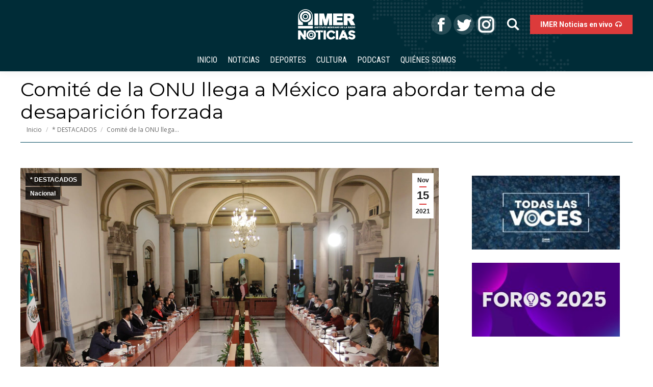

--- FILE ---
content_type: text/html; charset=UTF-8
request_url: https://noticias.imer.mx/blog/comite-de-la-onu-llega-a-mexico-para-abordar-tema-de-desaparicion-forzada/
body_size: 18779
content:
<!DOCTYPE html>
<!--[if !(IE 6) | !(IE 7) | !(IE 8)  ]><!-->
<html lang="es" class="no-js">
<!--<![endif]-->
<head>
	<meta charset="UTF-8" />
		<meta name="viewport" content="width=device-width, initial-scale=1, maximum-scale=1, user-scalable=0">
		<meta name="theme-color" content="#dc3b3b"/>	<link rel="profile" href="http://gmpg.org/xfn/11" />
	        <script type="text/javascript">
            if (/Android|webOS|iPhone|iPad|iPod|BlackBerry|IEMobile|Opera Mini/i.test(navigator.userAgent)) {
                var originalAddEventListener = EventTarget.prototype.addEventListener,
                    oldWidth = window.innerWidth;

                EventTarget.prototype.addEventListener = function (eventName, eventHandler, useCapture) {
                    if (eventName === "resize") {
                        originalAddEventListener.call(this, eventName, function (event) {
                            if (oldWidth === window.innerWidth) {
                                return;
                            }
                            else if (oldWidth !== window.innerWidth) {
                                oldWidth = window.innerWidth;
                            }
                            if (eventHandler.handleEvent) {
                                eventHandler.handleEvent.call(this, event);
                            }
                            else {
                                eventHandler.call(this, event);
                            };
                        }, useCapture);
                    }
                    else {
                        originalAddEventListener.call(this, eventName, eventHandler, useCapture);
                    };
                };
            };
        </script>
		<meta name='robots' content='index, follow, max-image-preview:large, max-snippet:-1, max-video-preview:-1' />

	<!-- This site is optimized with the Yoast SEO plugin v21.0 - https://yoast.com/wordpress/plugins/seo/ -->
	<title>Comité de la ONU llega a México para abordar tema de desaparición forzada - IMER Noticias</title>
	<meta name="description" content="Esta visita se prolongará hasta el 27 de noviembre e incluirá 12 entidades, como Tamaulipas, Guerrero y Sinaloa." />
	<link rel="canonical" href="https://noticias.imer.mx/blog/comite-de-la-onu-llega-a-mexico-para-abordar-tema-de-desaparicion-forzada/" />
	<meta property="og:locale" content="es_ES" />
	<meta property="og:type" content="article" />
	<meta property="og:title" content="Comité de la ONU llega a México para abordar tema de desaparición forzada - IMER Noticias" />
	<meta property="og:description" content="Esta visita se prolongará hasta el 27 de noviembre e incluirá 12 entidades, como Tamaulipas, Guerrero y Sinaloa." />
	<meta property="og:url" content="https://noticias.imer.mx/blog/comite-de-la-onu-llega-a-mexico-para-abordar-tema-de-desaparicion-forzada/" />
	<meta property="og:site_name" content="IMER Noticias" />
	<meta property="article:publisher" content="https://www.facebook.com/IMERnoticias/" />
	<meta property="article:published_time" content="2021-11-16T03:53:18+00:00" />
	<meta property="og:image" content="https://noticias.imer.mx/wp-content/uploads/2021/11/comite_onu_personas_desaparecidas.jpg" />
	<meta property="og:image:width" content="1600" />
	<meta property="og:image:height" content="1081" />
	<meta property="og:image:type" content="image/jpeg" />
	<meta name="author" content="Noticias IMER" />
	<meta name="twitter:card" content="summary_large_image" />
	<meta name="twitter:creator" content="@IMER_Noticias" />
	<meta name="twitter:site" content="@IMER_Noticias" />
	<meta name="twitter:label1" content="Escrito por" />
	<meta name="twitter:data1" content="Noticias IMER" />
	<meta name="twitter:label2" content="Tiempo de lectura" />
	<meta name="twitter:data2" content="4 minutos" />
	<script type="application/ld+json" class="yoast-schema-graph">{"@context":"https://schema.org","@graph":[{"@type":"WebPage","@id":"https://noticias.imer.mx/blog/comite-de-la-onu-llega-a-mexico-para-abordar-tema-de-desaparicion-forzada/","url":"https://noticias.imer.mx/blog/comite-de-la-onu-llega-a-mexico-para-abordar-tema-de-desaparicion-forzada/","name":"Comité de la ONU llega a México para abordar tema de desaparición forzada - IMER Noticias","isPartOf":{"@id":"https://noticias.imer.mx/#website"},"primaryImageOfPage":{"@id":"https://noticias.imer.mx/blog/comite-de-la-onu-llega-a-mexico-para-abordar-tema-de-desaparicion-forzada/#primaryimage"},"image":{"@id":"https://noticias.imer.mx/blog/comite-de-la-onu-llega-a-mexico-para-abordar-tema-de-desaparicion-forzada/#primaryimage"},"thumbnailUrl":"https://noticias.imer.mx/wp-content/uploads/2021/11/comite_onu_personas_desaparecidas.jpg","datePublished":"2021-11-16T03:53:18+00:00","dateModified":"2021-11-16T03:53:18+00:00","author":{"@id":"https://noticias.imer.mx/#/schema/person/bef205271c95f14a2632df284960ac38"},"description":"Esta visita se prolongará hasta el 27 de noviembre e incluirá 12 entidades, como Tamaulipas, Guerrero y Sinaloa.","breadcrumb":{"@id":"https://noticias.imer.mx/blog/comite-de-la-onu-llega-a-mexico-para-abordar-tema-de-desaparicion-forzada/#breadcrumb"},"inLanguage":"es","potentialAction":[{"@type":"ReadAction","target":["https://noticias.imer.mx/blog/comite-de-la-onu-llega-a-mexico-para-abordar-tema-de-desaparicion-forzada/"]}]},{"@type":"ImageObject","inLanguage":"es","@id":"https://noticias.imer.mx/blog/comite-de-la-onu-llega-a-mexico-para-abordar-tema-de-desaparicion-forzada/#primaryimage","url":"https://noticias.imer.mx/wp-content/uploads/2021/11/comite_onu_personas_desaparecidas.jpg","contentUrl":"https://noticias.imer.mx/wp-content/uploads/2021/11/comite_onu_personas_desaparecidas.jpg","width":1600,"height":1081},{"@type":"BreadcrumbList","@id":"https://noticias.imer.mx/blog/comite-de-la-onu-llega-a-mexico-para-abordar-tema-de-desaparicion-forzada/#breadcrumb","itemListElement":[{"@type":"ListItem","position":1,"name":"Home","item":"https://noticias.imer.mx/"},{"@type":"ListItem","position":2,"name":"Comité de la ONU llega a México para abordar tema de desaparición forzada"}]},{"@type":"WebSite","@id":"https://noticias.imer.mx/#website","url":"https://noticias.imer.mx/","name":"IMER Noticias","description":"Instituto Mexicano de la Radio","potentialAction":[{"@type":"SearchAction","target":{"@type":"EntryPoint","urlTemplate":"https://noticias.imer.mx/?s={search_term_string}"},"query-input":"required name=search_term_string"}],"inLanguage":"es"},{"@type":"Person","@id":"https://noticias.imer.mx/#/schema/person/bef205271c95f14a2632df284960ac38","name":"Noticias IMER","image":{"@type":"ImageObject","inLanguage":"es","@id":"https://noticias.imer.mx/#/schema/person/image/","url":"https://secure.gravatar.com/avatar/90d60371f3b392de5da3c4af05165ad9?s=96&d=mm&r=g","contentUrl":"https://secure.gravatar.com/avatar/90d60371f3b392de5da3c4af05165ad9?s=96&d=mm&r=g","caption":"Noticias IMER"},"url":"https://noticias.imer.mx/blog/author/noticiasimer/"}]}</script>
	<!-- / Yoast SEO plugin. -->


<link rel='dns-prefetch' href='//maps.googleapis.com' />
<link rel='dns-prefetch' href='//www.googletagmanager.com' />
<link rel='dns-prefetch' href='//fonts.googleapis.com' />
<link rel="alternate" type="application/rss+xml" title="IMER Noticias &raquo; Feed" href="https://noticias.imer.mx/feed/" />
<link rel="alternate" type="application/rss+xml" title="IMER Noticias &raquo; Feed de los comentarios" href="https://noticias.imer.mx/comments/feed/" />
<script id="wpp-js" src="https://noticias.imer.mx/wp-content/plugins/wordpress-popular-posts/assets/js/wpp.min.js?ver=7.3.3" data-sampling="0" data-sampling-rate="100" data-api-url="https://noticias.imer.mx/wp-json/wordpress-popular-posts" data-post-id="100988" data-token="c425816b1e" data-lang="0" data-debug="0" type="text/javascript"></script>
<script type="text/javascript">
window._wpemojiSettings = {"baseUrl":"https:\/\/s.w.org\/images\/core\/emoji\/14.0.0\/72x72\/","ext":".png","svgUrl":"https:\/\/s.w.org\/images\/core\/emoji\/14.0.0\/svg\/","svgExt":".svg","source":{"concatemoji":"https:\/\/noticias.imer.mx\/wp-includes\/js\/wp-emoji-release.min.js?ver=6.2.8"}};
/*! This file is auto-generated */
!function(e,a,t){var n,r,o,i=a.createElement("canvas"),p=i.getContext&&i.getContext("2d");function s(e,t){p.clearRect(0,0,i.width,i.height),p.fillText(e,0,0);e=i.toDataURL();return p.clearRect(0,0,i.width,i.height),p.fillText(t,0,0),e===i.toDataURL()}function c(e){var t=a.createElement("script");t.src=e,t.defer=t.type="text/javascript",a.getElementsByTagName("head")[0].appendChild(t)}for(o=Array("flag","emoji"),t.supports={everything:!0,everythingExceptFlag:!0},r=0;r<o.length;r++)t.supports[o[r]]=function(e){if(p&&p.fillText)switch(p.textBaseline="top",p.font="600 32px Arial",e){case"flag":return s("\ud83c\udff3\ufe0f\u200d\u26a7\ufe0f","\ud83c\udff3\ufe0f\u200b\u26a7\ufe0f")?!1:!s("\ud83c\uddfa\ud83c\uddf3","\ud83c\uddfa\u200b\ud83c\uddf3")&&!s("\ud83c\udff4\udb40\udc67\udb40\udc62\udb40\udc65\udb40\udc6e\udb40\udc67\udb40\udc7f","\ud83c\udff4\u200b\udb40\udc67\u200b\udb40\udc62\u200b\udb40\udc65\u200b\udb40\udc6e\u200b\udb40\udc67\u200b\udb40\udc7f");case"emoji":return!s("\ud83e\udef1\ud83c\udffb\u200d\ud83e\udef2\ud83c\udfff","\ud83e\udef1\ud83c\udffb\u200b\ud83e\udef2\ud83c\udfff")}return!1}(o[r]),t.supports.everything=t.supports.everything&&t.supports[o[r]],"flag"!==o[r]&&(t.supports.everythingExceptFlag=t.supports.everythingExceptFlag&&t.supports[o[r]]);t.supports.everythingExceptFlag=t.supports.everythingExceptFlag&&!t.supports.flag,t.DOMReady=!1,t.readyCallback=function(){t.DOMReady=!0},t.supports.everything||(n=function(){t.readyCallback()},a.addEventListener?(a.addEventListener("DOMContentLoaded",n,!1),e.addEventListener("load",n,!1)):(e.attachEvent("onload",n),a.attachEvent("onreadystatechange",function(){"complete"===a.readyState&&t.readyCallback()})),(e=t.source||{}).concatemoji?c(e.concatemoji):e.wpemoji&&e.twemoji&&(c(e.twemoji),c(e.wpemoji)))}(window,document,window._wpemojiSettings);
</script>
<style type="text/css">
img.wp-smiley,
img.emoji {
	display: inline !important;
	border: none !important;
	box-shadow: none !important;
	height: 1em !important;
	width: 1em !important;
	margin: 0 0.07em !important;
	vertical-align: -0.1em !important;
	background: none !important;
	padding: 0 !important;
}
</style>
	
<link rel='stylesheet' id='wild-googlemap-frontend-css' href='https://noticias.imer.mx/wp-content/plugins/wild-googlemap/wild-googlemap-css-frontend.css?ver=6.2.8' type='text/css' media='all' />
<link rel='stylesheet' id='wp-block-library-css' href='https://noticias.imer.mx/wp-includes/css/dist/block-library/style.min.css?ver=6.2.8' type='text/css' media='all' />
<style id='wp-block-library-theme-inline-css' type='text/css'>
.wp-block-audio figcaption{color:#555;font-size:13px;text-align:center}.is-dark-theme .wp-block-audio figcaption{color:hsla(0,0%,100%,.65)}.wp-block-audio{margin:0 0 1em}.wp-block-code{border:1px solid #ccc;border-radius:4px;font-family:Menlo,Consolas,monaco,monospace;padding:.8em 1em}.wp-block-embed figcaption{color:#555;font-size:13px;text-align:center}.is-dark-theme .wp-block-embed figcaption{color:hsla(0,0%,100%,.65)}.wp-block-embed{margin:0 0 1em}.blocks-gallery-caption{color:#555;font-size:13px;text-align:center}.is-dark-theme .blocks-gallery-caption{color:hsla(0,0%,100%,.65)}.wp-block-image figcaption{color:#555;font-size:13px;text-align:center}.is-dark-theme .wp-block-image figcaption{color:hsla(0,0%,100%,.65)}.wp-block-image{margin:0 0 1em}.wp-block-pullquote{border-bottom:4px solid;border-top:4px solid;color:currentColor;margin-bottom:1.75em}.wp-block-pullquote cite,.wp-block-pullquote footer,.wp-block-pullquote__citation{color:currentColor;font-size:.8125em;font-style:normal;text-transform:uppercase}.wp-block-quote{border-left:.25em solid;margin:0 0 1.75em;padding-left:1em}.wp-block-quote cite,.wp-block-quote footer{color:currentColor;font-size:.8125em;font-style:normal;position:relative}.wp-block-quote.has-text-align-right{border-left:none;border-right:.25em solid;padding-left:0;padding-right:1em}.wp-block-quote.has-text-align-center{border:none;padding-left:0}.wp-block-quote.is-large,.wp-block-quote.is-style-large,.wp-block-quote.is-style-plain{border:none}.wp-block-search .wp-block-search__label{font-weight:700}.wp-block-search__button{border:1px solid #ccc;padding:.375em .625em}:where(.wp-block-group.has-background){padding:1.25em 2.375em}.wp-block-separator.has-css-opacity{opacity:.4}.wp-block-separator{border:none;border-bottom:2px solid;margin-left:auto;margin-right:auto}.wp-block-separator.has-alpha-channel-opacity{opacity:1}.wp-block-separator:not(.is-style-wide):not(.is-style-dots){width:100px}.wp-block-separator.has-background:not(.is-style-dots){border-bottom:none;height:1px}.wp-block-separator.has-background:not(.is-style-wide):not(.is-style-dots){height:2px}.wp-block-table{margin:0 0 1em}.wp-block-table td,.wp-block-table th{word-break:normal}.wp-block-table figcaption{color:#555;font-size:13px;text-align:center}.is-dark-theme .wp-block-table figcaption{color:hsla(0,0%,100%,.65)}.wp-block-video figcaption{color:#555;font-size:13px;text-align:center}.is-dark-theme .wp-block-video figcaption{color:hsla(0,0%,100%,.65)}.wp-block-video{margin:0 0 1em}.wp-block-template-part.has-background{margin-bottom:0;margin-top:0;padding:1.25em 2.375em}
</style>
<link rel='stylesheet' id='classic-theme-styles-css' href='https://noticias.imer.mx/wp-includes/css/classic-themes.min.css?ver=6.2.8' type='text/css' media='all' />
<style id='global-styles-inline-css' type='text/css'>
body{--wp--preset--color--black: #000000;--wp--preset--color--cyan-bluish-gray: #abb8c3;--wp--preset--color--white: #FFF;--wp--preset--color--pale-pink: #f78da7;--wp--preset--color--vivid-red: #cf2e2e;--wp--preset--color--luminous-vivid-orange: #ff6900;--wp--preset--color--luminous-vivid-amber: #fcb900;--wp--preset--color--light-green-cyan: #7bdcb5;--wp--preset--color--vivid-green-cyan: #00d084;--wp--preset--color--pale-cyan-blue: #8ed1fc;--wp--preset--color--vivid-cyan-blue: #0693e3;--wp--preset--color--vivid-purple: #9b51e0;--wp--preset--color--accent: #dc3b3b;--wp--preset--color--dark-gray: #111;--wp--preset--color--light-gray: #767676;--wp--preset--gradient--vivid-cyan-blue-to-vivid-purple: linear-gradient(135deg,rgba(6,147,227,1) 0%,rgb(155,81,224) 100%);--wp--preset--gradient--light-green-cyan-to-vivid-green-cyan: linear-gradient(135deg,rgb(122,220,180) 0%,rgb(0,208,130) 100%);--wp--preset--gradient--luminous-vivid-amber-to-luminous-vivid-orange: linear-gradient(135deg,rgba(252,185,0,1) 0%,rgba(255,105,0,1) 100%);--wp--preset--gradient--luminous-vivid-orange-to-vivid-red: linear-gradient(135deg,rgba(255,105,0,1) 0%,rgb(207,46,46) 100%);--wp--preset--gradient--very-light-gray-to-cyan-bluish-gray: linear-gradient(135deg,rgb(238,238,238) 0%,rgb(169,184,195) 100%);--wp--preset--gradient--cool-to-warm-spectrum: linear-gradient(135deg,rgb(74,234,220) 0%,rgb(151,120,209) 20%,rgb(207,42,186) 40%,rgb(238,44,130) 60%,rgb(251,105,98) 80%,rgb(254,248,76) 100%);--wp--preset--gradient--blush-light-purple: linear-gradient(135deg,rgb(255,206,236) 0%,rgb(152,150,240) 100%);--wp--preset--gradient--blush-bordeaux: linear-gradient(135deg,rgb(254,205,165) 0%,rgb(254,45,45) 50%,rgb(107,0,62) 100%);--wp--preset--gradient--luminous-dusk: linear-gradient(135deg,rgb(255,203,112) 0%,rgb(199,81,192) 50%,rgb(65,88,208) 100%);--wp--preset--gradient--pale-ocean: linear-gradient(135deg,rgb(255,245,203) 0%,rgb(182,227,212) 50%,rgb(51,167,181) 100%);--wp--preset--gradient--electric-grass: linear-gradient(135deg,rgb(202,248,128) 0%,rgb(113,206,126) 100%);--wp--preset--gradient--midnight: linear-gradient(135deg,rgb(2,3,129) 0%,rgb(40,116,252) 100%);--wp--preset--duotone--dark-grayscale: url('#wp-duotone-dark-grayscale');--wp--preset--duotone--grayscale: url('#wp-duotone-grayscale');--wp--preset--duotone--purple-yellow: url('#wp-duotone-purple-yellow');--wp--preset--duotone--blue-red: url('#wp-duotone-blue-red');--wp--preset--duotone--midnight: url('#wp-duotone-midnight');--wp--preset--duotone--magenta-yellow: url('#wp-duotone-magenta-yellow');--wp--preset--duotone--purple-green: url('#wp-duotone-purple-green');--wp--preset--duotone--blue-orange: url('#wp-duotone-blue-orange');--wp--preset--font-size--small: 13px;--wp--preset--font-size--medium: 20px;--wp--preset--font-size--large: 36px;--wp--preset--font-size--x-large: 42px;--wp--preset--spacing--20: 0.44rem;--wp--preset--spacing--30: 0.67rem;--wp--preset--spacing--40: 1rem;--wp--preset--spacing--50: 1.5rem;--wp--preset--spacing--60: 2.25rem;--wp--preset--spacing--70: 3.38rem;--wp--preset--spacing--80: 5.06rem;--wp--preset--shadow--natural: 6px 6px 9px rgba(0, 0, 0, 0.2);--wp--preset--shadow--deep: 12px 12px 50px rgba(0, 0, 0, 0.4);--wp--preset--shadow--sharp: 6px 6px 0px rgba(0, 0, 0, 0.2);--wp--preset--shadow--outlined: 6px 6px 0px -3px rgba(255, 255, 255, 1), 6px 6px rgba(0, 0, 0, 1);--wp--preset--shadow--crisp: 6px 6px 0px rgba(0, 0, 0, 1);}:where(.is-layout-flex){gap: 0.5em;}body .is-layout-flow > .alignleft{float: left;margin-inline-start: 0;margin-inline-end: 2em;}body .is-layout-flow > .alignright{float: right;margin-inline-start: 2em;margin-inline-end: 0;}body .is-layout-flow > .aligncenter{margin-left: auto !important;margin-right: auto !important;}body .is-layout-constrained > .alignleft{float: left;margin-inline-start: 0;margin-inline-end: 2em;}body .is-layout-constrained > .alignright{float: right;margin-inline-start: 2em;margin-inline-end: 0;}body .is-layout-constrained > .aligncenter{margin-left: auto !important;margin-right: auto !important;}body .is-layout-constrained > :where(:not(.alignleft):not(.alignright):not(.alignfull)){max-width: var(--wp--style--global--content-size);margin-left: auto !important;margin-right: auto !important;}body .is-layout-constrained > .alignwide{max-width: var(--wp--style--global--wide-size);}body .is-layout-flex{display: flex;}body .is-layout-flex{flex-wrap: wrap;align-items: center;}body .is-layout-flex > *{margin: 0;}:where(.wp-block-columns.is-layout-flex){gap: 2em;}.has-black-color{color: var(--wp--preset--color--black) !important;}.has-cyan-bluish-gray-color{color: var(--wp--preset--color--cyan-bluish-gray) !important;}.has-white-color{color: var(--wp--preset--color--white) !important;}.has-pale-pink-color{color: var(--wp--preset--color--pale-pink) !important;}.has-vivid-red-color{color: var(--wp--preset--color--vivid-red) !important;}.has-luminous-vivid-orange-color{color: var(--wp--preset--color--luminous-vivid-orange) !important;}.has-luminous-vivid-amber-color{color: var(--wp--preset--color--luminous-vivid-amber) !important;}.has-light-green-cyan-color{color: var(--wp--preset--color--light-green-cyan) !important;}.has-vivid-green-cyan-color{color: var(--wp--preset--color--vivid-green-cyan) !important;}.has-pale-cyan-blue-color{color: var(--wp--preset--color--pale-cyan-blue) !important;}.has-vivid-cyan-blue-color{color: var(--wp--preset--color--vivid-cyan-blue) !important;}.has-vivid-purple-color{color: var(--wp--preset--color--vivid-purple) !important;}.has-black-background-color{background-color: var(--wp--preset--color--black) !important;}.has-cyan-bluish-gray-background-color{background-color: var(--wp--preset--color--cyan-bluish-gray) !important;}.has-white-background-color{background-color: var(--wp--preset--color--white) !important;}.has-pale-pink-background-color{background-color: var(--wp--preset--color--pale-pink) !important;}.has-vivid-red-background-color{background-color: var(--wp--preset--color--vivid-red) !important;}.has-luminous-vivid-orange-background-color{background-color: var(--wp--preset--color--luminous-vivid-orange) !important;}.has-luminous-vivid-amber-background-color{background-color: var(--wp--preset--color--luminous-vivid-amber) !important;}.has-light-green-cyan-background-color{background-color: var(--wp--preset--color--light-green-cyan) !important;}.has-vivid-green-cyan-background-color{background-color: var(--wp--preset--color--vivid-green-cyan) !important;}.has-pale-cyan-blue-background-color{background-color: var(--wp--preset--color--pale-cyan-blue) !important;}.has-vivid-cyan-blue-background-color{background-color: var(--wp--preset--color--vivid-cyan-blue) !important;}.has-vivid-purple-background-color{background-color: var(--wp--preset--color--vivid-purple) !important;}.has-black-border-color{border-color: var(--wp--preset--color--black) !important;}.has-cyan-bluish-gray-border-color{border-color: var(--wp--preset--color--cyan-bluish-gray) !important;}.has-white-border-color{border-color: var(--wp--preset--color--white) !important;}.has-pale-pink-border-color{border-color: var(--wp--preset--color--pale-pink) !important;}.has-vivid-red-border-color{border-color: var(--wp--preset--color--vivid-red) !important;}.has-luminous-vivid-orange-border-color{border-color: var(--wp--preset--color--luminous-vivid-orange) !important;}.has-luminous-vivid-amber-border-color{border-color: var(--wp--preset--color--luminous-vivid-amber) !important;}.has-light-green-cyan-border-color{border-color: var(--wp--preset--color--light-green-cyan) !important;}.has-vivid-green-cyan-border-color{border-color: var(--wp--preset--color--vivid-green-cyan) !important;}.has-pale-cyan-blue-border-color{border-color: var(--wp--preset--color--pale-cyan-blue) !important;}.has-vivid-cyan-blue-border-color{border-color: var(--wp--preset--color--vivid-cyan-blue) !important;}.has-vivid-purple-border-color{border-color: var(--wp--preset--color--vivid-purple) !important;}.has-vivid-cyan-blue-to-vivid-purple-gradient-background{background: var(--wp--preset--gradient--vivid-cyan-blue-to-vivid-purple) !important;}.has-light-green-cyan-to-vivid-green-cyan-gradient-background{background: var(--wp--preset--gradient--light-green-cyan-to-vivid-green-cyan) !important;}.has-luminous-vivid-amber-to-luminous-vivid-orange-gradient-background{background: var(--wp--preset--gradient--luminous-vivid-amber-to-luminous-vivid-orange) !important;}.has-luminous-vivid-orange-to-vivid-red-gradient-background{background: var(--wp--preset--gradient--luminous-vivid-orange-to-vivid-red) !important;}.has-very-light-gray-to-cyan-bluish-gray-gradient-background{background: var(--wp--preset--gradient--very-light-gray-to-cyan-bluish-gray) !important;}.has-cool-to-warm-spectrum-gradient-background{background: var(--wp--preset--gradient--cool-to-warm-spectrum) !important;}.has-blush-light-purple-gradient-background{background: var(--wp--preset--gradient--blush-light-purple) !important;}.has-blush-bordeaux-gradient-background{background: var(--wp--preset--gradient--blush-bordeaux) !important;}.has-luminous-dusk-gradient-background{background: var(--wp--preset--gradient--luminous-dusk) !important;}.has-pale-ocean-gradient-background{background: var(--wp--preset--gradient--pale-ocean) !important;}.has-electric-grass-gradient-background{background: var(--wp--preset--gradient--electric-grass) !important;}.has-midnight-gradient-background{background: var(--wp--preset--gradient--midnight) !important;}.has-small-font-size{font-size: var(--wp--preset--font-size--small) !important;}.has-medium-font-size{font-size: var(--wp--preset--font-size--medium) !important;}.has-large-font-size{font-size: var(--wp--preset--font-size--large) !important;}.has-x-large-font-size{font-size: var(--wp--preset--font-size--x-large) !important;}
.wp-block-navigation a:where(:not(.wp-element-button)){color: inherit;}
:where(.wp-block-columns.is-layout-flex){gap: 2em;}
.wp-block-pullquote{font-size: 1.5em;line-height: 1.6;}
</style>
<link rel='stylesheet' id='ctf_styles-css' href='https://noticias.imer.mx/wp-content/plugins/custom-twitter-feeds/css/ctf-styles.min.css?ver=2.3.1' type='text/css' media='all' />
<link rel='stylesheet' id='pld-public-css' href='https://noticias.imer.mx/wp-content/plugins/post-list-designer/assets/css/bld-public.css?ver=3.3.11' type='text/css' media='all' />
<link rel='stylesheet' id='t4bnt-style-css' href='https://noticias.imer.mx/wp-content/plugins/t4b-news-ticker/assets/css/t4bnt-scroll.css?ver=1.4.2' type='text/css' media='all' />
<link rel='stylesheet' id='contact-form-7-css' href='https://noticias.imer.mx/wp-content/plugins/contact-form-7/includes/css/styles.css?ver=5.8.7' type='text/css' media='all' />
<link rel='stylesheet' id='page-list-style-css' href='https://noticias.imer.mx/wp-content/plugins/page-list/css/page-list.css?ver=5.9' type='text/css' media='all' />
<link rel='stylesheet' id='layerslider_css-css' href='https://noticias.imer.mx/wp-content/plugins/time-layerslider/css/layerslider.css?ver=4.6.5' type='text/css' media='all' />
<link rel='stylesheet' id='audioigniter-css' href='https://noticias.imer.mx/wp-content/plugins/audioigniter/player/build/style.css?ver=2.0.2' type='text/css' media='all' />
<link rel='stylesheet' id='wordpress-popular-posts-css-css' href='https://noticias.imer.mx/wp-content/plugins/wordpress-popular-posts/assets/css/wpp.css?ver=7.3.3' type='text/css' media='all' />
<link rel='stylesheet' id='wp-popup-css-css' href='https://noticias.imer.mx/wp-content/plugins/wp-pop-up/assets/wp-popup.css?ver=1.2.6' type='text/css' media='all' />
<link rel='stylesheet' id='the7-Defaults-css' href='https://noticias.imer.mx/wp-content/uploads/smile_fonts/Defaults/Defaults.css?ver=6.2.8' type='text/css' media='all' />
<!--[if lt IE 9]>
<link rel='stylesheet' id='vc_lte_ie9-css' href='https://noticias.imer.mx/wp-content/plugins/js_composer/assets/css/vc_lte_ie9.min.css?ver=6.0.2' type='text/css' media='screen' />
<![endif]-->
<link rel='stylesheet' id='msl-main-css' href='https://noticias.imer.mx/wp-content/plugins/master-slider/public/assets/css/masterslider.main.css?ver=3.11.0' type='text/css' media='all' />
<link rel='stylesheet' id='msl-custom-css' href='https://noticias.imer.mx/wp-content/uploads/master-slider/custom.css?ver=23.6' type='text/css' media='all' />
<link rel='stylesheet' id='dt-web-fonts-css' href='//fonts.googleapis.com/css?family=Open+Sans%3A400%2C600%2C700%7CRoboto%3A400%2C600%2C700%7CRoboto+Condensed%3A400%2C600%2C700%7CMontserrat%3A400%2C600%2C700&#038;ver=7.7.0' type='text/css' media='all' />
<link rel='stylesheet' id='dt-main-css' href='https://noticias.imer.mx/wp-content/themes/dt-the7/css/main.min.css?ver=7.7.0' type='text/css' media='all' />
<style id='dt-main-inline-css' type='text/css'>
body #load {
  display: block;
  height: 100%;
  overflow: hidden;
  position: fixed;
  width: 100%;
  z-index: 9901;
  opacity: 1;
  visibility: visible;
  -webkit-transition: all .35s ease-out;
  transition: all .35s ease-out;
}
.load-wrap {
  width: 100%;
  height: 100%;
  background-position: center center;
  background-repeat: no-repeat;
  text-align: center;
}
.load-wrap > svg {
  position: absolute;
  top: 50%;
  left: 50%;
  -ms-transform: translate(-50%,-50%);
  -webkit-transform: translate(-50%,-50%);
  transform: translate(-50%,-50%);
}
#load {
  background-color: #00485d;
}
.uil-default rect:not(.bk) {
  fill: #ffffff;
}
.uil-ring > path {
  fill: #ffffff;
}
.ring-loader .circle {
  fill: #ffffff;
}
.ring-loader .moving-circle {
  fill: #ffffff;
}
.uil-hourglass .glass {
  stroke: #ffffff;
}
.uil-hourglass .sand {
  fill: #ffffff;
}
.spinner-loader .load-wrap {
  background-image: url("data:image/svg+xml,%3Csvg width='75px' height='75px' xmlns='http://www.w3.org/2000/svg' viewBox='0 0 100 100' preserveAspectRatio='xMidYMid' class='uil-default'%3E%3Crect x='0' y='0' width='100' height='100' fill='none' class='bk'%3E%3C/rect%3E%3Crect  x='46.5' y='40' width='7' height='20' rx='5' ry='5' fill='%23ffffff' transform='rotate(0 50 50) translate(0 -30)'%3E  %3Canimate attributeName='opacity' from='1' to='0' dur='1s' begin='0s' repeatCount='indefinite'/%3E%3C/rect%3E%3Crect  x='46.5' y='40' width='7' height='20' rx='5' ry='5' fill='%23ffffff' transform='rotate(30 50 50) translate(0 -30)'%3E  %3Canimate attributeName='opacity' from='1' to='0' dur='1s' begin='0.08333333333333333s' repeatCount='indefinite'/%3E%3C/rect%3E%3Crect  x='46.5' y='40' width='7' height='20' rx='5' ry='5' fill='%23ffffff' transform='rotate(60 50 50) translate(0 -30)'%3E  %3Canimate attributeName='opacity' from='1' to='0' dur='1s' begin='0.16666666666666666s' repeatCount='indefinite'/%3E%3C/rect%3E%3Crect  x='46.5' y='40' width='7' height='20' rx='5' ry='5' fill='%23ffffff' transform='rotate(90 50 50) translate(0 -30)'%3E  %3Canimate attributeName='opacity' from='1' to='0' dur='1s' begin='0.25s' repeatCount='indefinite'/%3E%3C/rect%3E%3Crect  x='46.5' y='40' width='7' height='20' rx='5' ry='5' fill='%23ffffff' transform='rotate(120 50 50) translate(0 -30)'%3E  %3Canimate attributeName='opacity' from='1' to='0' dur='1s' begin='0.3333333333333333s' repeatCount='indefinite'/%3E%3C/rect%3E%3Crect  x='46.5' y='40' width='7' height='20' rx='5' ry='5' fill='%23ffffff' transform='rotate(150 50 50) translate(0 -30)'%3E  %3Canimate attributeName='opacity' from='1' to='0' dur='1s' begin='0.4166666666666667s' repeatCount='indefinite'/%3E%3C/rect%3E%3Crect  x='46.5' y='40' width='7' height='20' rx='5' ry='5' fill='%23ffffff' transform='rotate(180 50 50) translate(0 -30)'%3E  %3Canimate attributeName='opacity' from='1' to='0' dur='1s' begin='0.5s' repeatCount='indefinite'/%3E%3C/rect%3E%3Crect  x='46.5' y='40' width='7' height='20' rx='5' ry='5' fill='%23ffffff' transform='rotate(210 50 50) translate(0 -30)'%3E  %3Canimate attributeName='opacity' from='1' to='0' dur='1s' begin='0.5833333333333334s' repeatCount='indefinite'/%3E%3C/rect%3E%3Crect  x='46.5' y='40' width='7' height='20' rx='5' ry='5' fill='%23ffffff' transform='rotate(240 50 50) translate(0 -30)'%3E  %3Canimate attributeName='opacity' from='1' to='0' dur='1s' begin='0.6666666666666666s' repeatCount='indefinite'/%3E%3C/rect%3E%3Crect  x='46.5' y='40' width='7' height='20' rx='5' ry='5' fill='%23ffffff' transform='rotate(270 50 50) translate(0 -30)'%3E  %3Canimate attributeName='opacity' from='1' to='0' dur='1s' begin='0.75s' repeatCount='indefinite'/%3E%3C/rect%3E%3Crect  x='46.5' y='40' width='7' height='20' rx='5' ry='5' fill='%23ffffff' transform='rotate(300 50 50) translate(0 -30)'%3E  %3Canimate attributeName='opacity' from='1' to='0' dur='1s' begin='0.8333333333333334s' repeatCount='indefinite'/%3E%3C/rect%3E%3Crect  x='46.5' y='40' width='7' height='20' rx='5' ry='5' fill='%23ffffff' transform='rotate(330 50 50) translate(0 -30)'%3E  %3Canimate attributeName='opacity' from='1' to='0' dur='1s' begin='0.9166666666666666s' repeatCount='indefinite'/%3E%3C/rect%3E%3C/svg%3E");
}
.ring-loader .load-wrap {
  background-image: url("data:image/svg+xml,%3Csvg xmlns='http://www.w3.org/2000/svg' viewBox='0 0 32 32' width='72' height='72' fill='%23ffffff'%3E   %3Cpath opacity='.25' d='M16 0 A16 16 0 0 0 16 32 A16 16 0 0 0 16 0 M16 4 A12 12 0 0 1 16 28 A12 12 0 0 1 16 4'/%3E   %3Cpath d='M16 0 A16 16 0 0 1 32 16 L28 16 A12 12 0 0 0 16 4z'%3E     %3CanimateTransform attributeName='transform' type='rotate' from='0 16 16' to='360 16 16' dur='0.8s' repeatCount='indefinite' /%3E   %3C/path%3E %3C/svg%3E");
}
.hourglass-loader .load-wrap {
  background-image: url("data:image/svg+xml,%3Csvg xmlns='http://www.w3.org/2000/svg' viewBox='0 0 32 32' width='72' height='72' fill='%23ffffff'%3E   %3Cpath transform='translate(2)' d='M0 12 V20 H4 V12z'%3E      %3Canimate attributeName='d' values='M0 12 V20 H4 V12z; M0 4 V28 H4 V4z; M0 12 V20 H4 V12z; M0 12 V20 H4 V12z' dur='1.2s' repeatCount='indefinite' begin='0' keytimes='0;.2;.5;1' keySplines='0.2 0.2 0.4 0.8;0.2 0.6 0.4 0.8;0.2 0.8 0.4 0.8' calcMode='spline'  /%3E   %3C/path%3E   %3Cpath transform='translate(8)' d='M0 12 V20 H4 V12z'%3E     %3Canimate attributeName='d' values='M0 12 V20 H4 V12z; M0 4 V28 H4 V4z; M0 12 V20 H4 V12z; M0 12 V20 H4 V12z' dur='1.2s' repeatCount='indefinite' begin='0.2' keytimes='0;.2;.5;1' keySplines='0.2 0.2 0.4 0.8;0.2 0.6 0.4 0.8;0.2 0.8 0.4 0.8' calcMode='spline'  /%3E   %3C/path%3E   %3Cpath transform='translate(14)' d='M0 12 V20 H4 V12z'%3E     %3Canimate attributeName='d' values='M0 12 V20 H4 V12z; M0 4 V28 H4 V4z; M0 12 V20 H4 V12z; M0 12 V20 H4 V12z' dur='1.2s' repeatCount='indefinite' begin='0.4' keytimes='0;.2;.5;1' keySplines='0.2 0.2 0.4 0.8;0.2 0.6 0.4 0.8;0.2 0.8 0.4 0.8' calcMode='spline' /%3E   %3C/path%3E   %3Cpath transform='translate(20)' d='M0 12 V20 H4 V12z'%3E     %3Canimate attributeName='d' values='M0 12 V20 H4 V12z; M0 4 V28 H4 V4z; M0 12 V20 H4 V12z; M0 12 V20 H4 V12z' dur='1.2s' repeatCount='indefinite' begin='0.6' keytimes='0;.2;.5;1' keySplines='0.2 0.2 0.4 0.8;0.2 0.6 0.4 0.8;0.2 0.8 0.4 0.8' calcMode='spline' /%3E   %3C/path%3E   %3Cpath transform='translate(26)' d='M0 12 V20 H4 V12z'%3E     %3Canimate attributeName='d' values='M0 12 V20 H4 V12z; M0 4 V28 H4 V4z; M0 12 V20 H4 V12z; M0 12 V20 H4 V12z' dur='1.2s' repeatCount='indefinite' begin='0.8' keytimes='0;.2;.5;1' keySplines='0.2 0.2 0.4 0.8;0.2 0.6 0.4 0.8;0.2 0.8 0.4 0.8' calcMode='spline' /%3E   %3C/path%3E %3C/svg%3E");
}

</style>
<link rel='stylesheet' id='dt-awsome-fonts-css' href='https://noticias.imer.mx/wp-content/themes/dt-the7/fonts/FontAwesome/css/all.min.css?ver=7.7.0' type='text/css' media='all' />
<link rel='stylesheet' id='dt-fontello-css' href='https://noticias.imer.mx/wp-content/themes/dt-the7/fonts/fontello/css/fontello.min.css?ver=7.7.0' type='text/css' media='all' />
<link rel='stylesheet' id='the7pt-static-css' href='https://noticias.imer.mx/wp-content/plugins/dt-the7-core/assets/css/post-type.min.css?ver=7.7.0' type='text/css' media='all' />
<link rel='stylesheet' id='dt-custom-css' href='https://noticias.imer.mx/wp-content/uploads/the7-css/custom.css?ver=1beedcc4f163' type='text/css' media='all' />
<link rel='stylesheet' id='dt-media-css' href='https://noticias.imer.mx/wp-content/uploads/the7-css/media.css?ver=1beedcc4f163' type='text/css' media='all' />
<link rel='stylesheet' id='the7-mega-menu-css' href='https://noticias.imer.mx/wp-content/uploads/the7-css/mega-menu.css?ver=1beedcc4f163' type='text/css' media='all' />
<link rel='stylesheet' id='the7-elements-css' href='https://noticias.imer.mx/wp-content/uploads/the7-css/post-type-dynamic.css?ver=1beedcc4f163' type='text/css' media='all' />
<link rel='stylesheet' id='style-css' href='https://noticias.imer.mx/wp-content/themes/dt-the7-child/style.css?ver=7.7.0' type='text/css' media='all' />
<script type='text/javascript' id='jquery-core-js-extra'>
/* <![CDATA[ */
var slide_in = {"demo_dir":"https:\/\/noticias.imer.mx\/wp-content\/plugins\/convertplug\/modules\/slide_in\/assets\/demos"};
/* ]]> */
</script>
<script type='text/javascript' src='https://noticias.imer.mx/wp-includes/js/jquery/jquery.min.js?ver=3.6.4' id='jquery-core-js'></script>
<script type='text/javascript' src='https://noticias.imer.mx/wp-includes/js/jquery/jquery-migrate.min.js?ver=3.4.0' id='jquery-migrate-js'></script>
<script type='text/javascript' src='https://maps.googleapis.com/maps/api/js?sensor=false&#038;ver=6.2.8' id='api-googlemap-js'></script>
<script type='text/javascript' src='https://noticias.imer.mx/wp-content/plugins/wild-googlemap/wild-googlemap-js.js?ver=6.2.8' id='wild-googlemap-js'></script>
<script type='text/javascript' src='https://noticias.imer.mx/wp-content/plugins/wild-googlemap/wild-googlemap-js-frontend.js?ver=6.2.8' id='wild-googlemap-frontend-js'></script>
<script type='text/javascript' src='https://noticias.imer.mx/wp-content/plugins/time-layerslider/js/layerslider.kreaturamedia.jquery.js?ver=4.6.5' id='layerslider_js-js'></script>
<script type='text/javascript' src='https://noticias.imer.mx/wp-content/plugins/time-layerslider/js/jquery-easing-1.3.js?ver=1.3.0' id='jquery_easing-js'></script>
<script type='text/javascript' src='https://noticias.imer.mx/wp-content/plugins/time-layerslider/js/jquerytransit.js?ver=0.9.9' id='transit-js'></script>
<script type='text/javascript' src='https://noticias.imer.mx/wp-content/plugins/time-layerslider/js/layerslider.transitions.js?ver=4.6.5' id='layerslider_transitions-js'></script>
<script type='text/javascript' id='dt-above-fold-js-extra'>
/* <![CDATA[ */
var dtLocal = {"themeUrl":"https:\/\/noticias.imer.mx\/wp-content\/themes\/dt-the7","passText":"Para ver esta publicaci\u00f3n protegida, introduce la contrase\u00f1a debajo:","moreButtonText":{"loading":"Cargando...","loadMore":"Cargar m\u00e1s"},"postID":"100988","ajaxurl":"https:\/\/noticias.imer.mx\/wp-admin\/admin-ajax.php","contactMessages":{"required":"One or more fields have an error. Please check and try again.","terms":"Please accept the privacy policy."},"ajaxNonce":"a168219628","pageData":"","themeSettings":{"smoothScroll":"off","lazyLoading":false,"accentColor":{"mode":"solid","color":"#dc3b3b"},"desktopHeader":{"height":140},"floatingHeader":{"showAfter":240,"showMenu":true,"height":60,"logo":{"showLogo":false,"html":"<img class=\" preload-me\" src=\"https:\/\/noticias.imer.mx\/wp-content\/uploads\/2018\/05\/icn_imer_32x_c.png\" srcset=\"https:\/\/noticias.imer.mx\/wp-content\/uploads\/2018\/05\/icn_imer_32x_c.png 32w, https:\/\/noticias.imer.mx\/wp-content\/uploads\/2018\/05\/icn_imer_32x_c.png 32w\" width=\"32\" height=\"32\"   sizes=\"32px\" alt=\"IMER Noticias\" \/>","url":"https:\/\/noticias.imer.mx\/"}},"topLine":{"floatingTopLine":{"logo":{"showLogo":false,"html":""}}},"mobileHeader":{"firstSwitchPoint":1110,"secondSwitchPoint":1110,"firstSwitchPointHeight":60,"secondSwitchPointHeight":60},"stickyMobileHeaderFirstSwitch":{"logo":{"html":"<img class=\" preload-me\" src=\"https:\/\/noticias.imer.mx\/wp-content\/uploads\/2019\/04\/logo_imernoticias_40x.png\" srcset=\"https:\/\/noticias.imer.mx\/wp-content\/uploads\/2019\/04\/logo_imernoticias_40x.png 75w, https:\/\/noticias.imer.mx\/wp-content\/uploads\/2019\/04\/logo_imernoticias_80x.png 150w\" width=\"75\" height=\"40\"   sizes=\"75px\" alt=\"IMER Noticias\" \/>"}},"stickyMobileHeaderSecondSwitch":{"logo":{"html":"<img class=\" preload-me\" src=\"https:\/\/noticias.imer.mx\/wp-content\/uploads\/2019\/04\/logo_imernoticias_40x.png\" srcset=\"https:\/\/noticias.imer.mx\/wp-content\/uploads\/2019\/04\/logo_imernoticias_40x.png 75w, https:\/\/noticias.imer.mx\/wp-content\/uploads\/2019\/04\/logo_imernoticias_80x.png 150w\" width=\"75\" height=\"40\"   sizes=\"75px\" alt=\"IMER Noticias\" \/>"}},"content":{"textColor":"#000000","headerColor":"#000000"},"sidebar":{"switchPoint":970},"boxedWidth":"1280px","stripes":{"stripe1":{"textColor":"#ffffff","headerColor":"#ffffff"},"stripe2":{"textColor":"#ffffff","headerColor":"#ffffff"},"stripe3":{"textColor":"#ffffff","headerColor":"#00534a"}}},"VCMobileScreenWidth":"768"};
var dtShare = {"shareButtonText":{"facebook":"Compartir en Facebook","twitter":"Tweet","pinterest":"Tweet","linkedin":"Compartir en Linkedin","whatsapp":"Compartir en Whatsapp","google":"Compartir en Google Plus"},"overlayOpacity":"85"};
/* ]]> */
</script>
<script type='text/javascript' src='https://noticias.imer.mx/wp-content/themes/dt-the7/js/above-the-fold.min.js?ver=7.7.0' id='dt-above-fold-js'></script>

<!-- Fragmento de código de la etiqueta de Google (gtag.js) añadida por Site Kit -->
<!-- Fragmento de código de Google Analytics añadido por Site Kit -->
<script type='text/javascript' src='https://www.googletagmanager.com/gtag/js?id=GT-T5RT7VM' id='google_gtagjs-js' async></script>
<script type='text/javascript' id='google_gtagjs-js-after'>
window.dataLayer = window.dataLayer || [];function gtag(){dataLayer.push(arguments);}
gtag("set","linker",{"domains":["noticias.imer.mx"]});
gtag("js", new Date());
gtag("set", "developer_id.dZTNiMT", true);
gtag("config", "GT-T5RT7VM");
</script>
<script type='text/javascript' src='https://noticias.imer.mx/wp-content/plugins/google-analyticator/external-tracking.min.js?ver=6.5.7' id='ga-external-tracking-js'></script>
<link rel="https://api.w.org/" href="https://noticias.imer.mx/wp-json/" /><link rel="alternate" type="application/json" href="https://noticias.imer.mx/wp-json/wp/v2/posts/100988" /><link rel="EditURI" type="application/rsd+xml" title="RSD" href="https://noticias.imer.mx/xmlrpc.php?rsd" />
<link rel="wlwmanifest" type="application/wlwmanifest+xml" href="https://noticias.imer.mx/wp-includes/wlwmanifest.xml" />
<meta name="generator" content="WordPress 6.2.8" />
<link rel='shortlink' href='https://noticias.imer.mx/?p=100988' />
<link rel="alternate" type="application/json+oembed" href="https://noticias.imer.mx/wp-json/oembed/1.0/embed?url=https%3A%2F%2Fnoticias.imer.mx%2Fblog%2Fcomite-de-la-onu-llega-a-mexico-para-abordar-tema-de-desaparicion-forzada%2F" />
<link rel="alternate" type="text/xml+oembed" href="https://noticias.imer.mx/wp-json/oembed/1.0/embed?url=https%3A%2F%2Fnoticias.imer.mx%2Fblog%2Fcomite-de-la-onu-llega-a-mexico-para-abordar-tema-de-desaparicion-forzada%2F&#038;format=xml" />
<script>var ms_grabbing_curosr = 'https://noticias.imer.mx/wp-content/plugins/master-slider/public/assets/css/common/grabbing.cur', ms_grab_curosr = 'https://noticias.imer.mx/wp-content/plugins/master-slider/public/assets/css/common/grab.cur';</script>
<meta name="generator" content="MasterSlider 3.11.0 - Responsive Touch Image Slider | avt.li/msf" />
<meta name="generator" content="Site Kit by Google 1.162.1" />            <style id="wpp-loading-animation-styles">@-webkit-keyframes bgslide{from{background-position-x:0}to{background-position-x:-200%}}@keyframes bgslide{from{background-position-x:0}to{background-position-x:-200%}}.wpp-widget-block-placeholder,.wpp-shortcode-placeholder{margin:0 auto;width:60px;height:3px;background:#dd3737;background:linear-gradient(90deg,#dd3737 0%,#571313 10%,#dd3737 100%);background-size:200% auto;border-radius:3px;-webkit-animation:bgslide 1s infinite linear;animation:bgslide 1s infinite linear}</style>
            <meta name="generator" content="Powered by WPBakery Page Builder - drag and drop page builder for WordPress."/>
<script type="text/javascript">
document.addEventListener("DOMContentLoaded", function(event) { 
	var load = document.getElementById("load");
	
	if(!load.classList.contains('loader-removed')){
		var removeLoading = setTimeout(function() {
			load.className += " loader-removed";
		}, 300);
	}
});
</script>
<link rel="icon" href="https://noticias.imer.mx/wp-content/uploads/2018/05/icn_imer_16x_c.png" type="image/png" sizes="16x16"/><link rel="icon" href="https://noticias.imer.mx/wp-content/uploads/2018/05/icn_imer_32x_c.png" type="image/png" sizes="32x32"/><link rel="apple-touch-icon" href="https://noticias.imer.mx/wp-content/uploads/2018/05/avtr_imer_60x.png"><link rel="apple-touch-icon" sizes="76x76" href="https://noticias.imer.mx/wp-content/uploads/2018/05/avtr_imer_76x.png"><link rel="apple-touch-icon" sizes="120x120" href="https://noticias.imer.mx/wp-content/uploads/2018/05/avtr_imer_120x.png"><link rel="apple-touch-icon" sizes="152x152" href="https://noticias.imer.mx/wp-content/uploads/2018/05/avtr_imer_152x.png"><!-- Google Analytics Tracking by Google Analyticator 6.5.7 -->
<script type="text/javascript">
    var analyticsFileTypes = [];
    var analyticsSnippet = 'disabled';
    var analyticsEventTracking = 'enabled';
</script>
<script type="text/javascript">
	(function(i,s,o,g,r,a,m){i['GoogleAnalyticsObject']=r;i[r]=i[r]||function(){
	(i[r].q=i[r].q||[]).push(arguments)},i[r].l=1*new Date();a=s.createElement(o),
	m=s.getElementsByTagName(o)[0];a.async=1;a.src=g;m.parentNode.insertBefore(a,m)
	})(window,document,'script','//www.google-analytics.com/analytics.js','ga');
	ga('create', 'UA-54414305-1', 'auto');
 
	ga('send', 'pageview');
</script>
<noscript><style type="text/css"> .wpb_animate_when_almost_visible { opacity: 1; }</style></noscript><script type="text/javascript">
    window.smartlook||(function(d) {
    var o=smartlook=function(){ o.api.push(arguments)},h=d.getElementsByTagName('head')[0];
    var c=d.createElement('script');o.api=new Array();c.async=true;c.type='text/javascript';
    c.charset='utf-8';c.src='https://rec.smartlook.com/recorder.js';h.appendChild(c);
    })(document);
    smartlook('init', 'a08df3bc39d12cd61835f10b00475900a73448e2');
</script><style id='the7-custom-inline-css' type='text/css'>
input, input[type="text"], input[type="email"], textarea {
   width: 1%;
}
</style>
</head>
<body class="post-template-default single single-post postid-100988 single-format-standard wp-embed-responsive _masterslider _ms_version_3.11.0 the7-core-ver-2.1.0 no-comments dt-responsive-on srcset-enabled btn-flat custom-btn-color custom-btn-hover-color phantom-slide phantom-shadow-decoration phantom-logo-off sticky-mobile-header top-header first-switch-logo-center first-switch-menu-left second-switch-logo-center second-switch-menu-left layzr-loading-on popup-message-style the7-ver-7.7.0 wpb-js-composer js-comp-ver-6.0.2 vc_responsive">
<!-- The7 7.7.0 -->
<div id="load" class="spinner-loader">
	<div class="load-wrap"></div>
</div>
<div id="page" >
	<a class="skip-link screen-reader-text" href="#content">Saltar al contenido</a>

<div class="masthead classic-header center logo-center widgets surround shadow-decoration small-mobile-menu-icon mobile-menu-icon-bg-on dt-parent-menu-clickable show-device-logo show-mobile-logo"  role="banner">

	<div class="top-bar top-bar-empty top-bar-line-hide">
	<div class="top-bar-bg" ></div>
	<div class="mini-widgets left-widgets"></div><div class="mini-widgets right-widgets"></div></div>

	<header class="header-bar">

		<div class="branding">
	<div id="site-title" class="assistive-text">IMER Noticias</div>
	<div id="site-description" class="assistive-text">Instituto Mexicano de la Radio</div>
	<a class="" href="https://noticias.imer.mx/"><img class=" preload-me" src="https://noticias.imer.mx/wp-content/uploads/2019/04/logo_imernoticias_60x.png" srcset="https://noticias.imer.mx/wp-content/uploads/2019/04/logo_imernoticias_60x.png 113w, https://noticias.imer.mx/wp-content/uploads/2019/04/logo_imernoticias_100x.png 187w" width="113" height="60"   sizes="113px" alt="IMER Noticias" /><img class="mobile-logo preload-me" src="https://noticias.imer.mx/wp-content/uploads/2019/04/logo_imernoticias_40x.png" srcset="https://noticias.imer.mx/wp-content/uploads/2019/04/logo_imernoticias_40x.png 75w, https://noticias.imer.mx/wp-content/uploads/2019/04/logo_imernoticias_80x.png 150w" width="75" height="40"   sizes="75px" alt="IMER Noticias" /></a><div class="mini-widgets"></div><div class="mini-widgets"><div class="soc-ico show-on-desktop in-top-bar-right in-menu-second-switch custom-bg disabled-border border-off hover-accent-bg hover-disabled-border  hover-border-off"><a title="Facebook" href="https://www.facebook.com/IMER-Noticias-515533441828010/" target="_blank" class="facebook"><span class="soc-font-icon"></span><span class="screen-reader-text">Facebook</span></a><a title="Twitter" href="https://twitter.com/IMER_Noticias" target="_blank" class="twitter"><span class="soc-font-icon"></span><span class="screen-reader-text">Twitter</span></a><a title="Instagram" href="https://www.instagram.com/imernoticias/" target="_blank" class="instagram"><span class="soc-font-icon"></span><span class="screen-reader-text">Instagram</span></a></div><div class="mini-search show-on-desktop in-top-bar-right near-logo-second-switch popup-search custom-icon"><form class="searchform mini-widget-searchform" role="search" method="get" action="https://noticias.imer.mx/">

	<label for="the7-micro-widget-search" class="screen-reader-text">Buscar:</label>
			<a href="#go" class="submit text-disable"><i class=" mw-icon the7-mw-icon-search-bold"></i></a>
		<div class="popup-search-wrap">
			<input type="text" id="the7-micro-widget-search" class="field searchform-s" name="s" value="" placeholder="Type and hit enter …"/>

			<a href="#go" class="search-icon"><i class="the7-mw-icon-search-bold"></i></a>
		</div>
			<input type="submit" class="assistive-text searchsubmit" value="Ir!"/>
</form>
</div><a href="https://s2.mexside.net/cp/widgets/player/?p=8014&amp;type=rain" class="microwidget-btn mini-button header-elements-button-1 show-on-desktop near-logo-first-switch in-menu-second-switch microwidget-btn-bg-on microwidget-btn-hover-bg-on disable-animation-bg border-on hover-border-on btn-icon-align-right" target="_blank"><span>IMER Noticias en vivo</span><i class="Defaults-headphones"></i></a></div></div>

		<nav class="navigation">

			<ul id="primary-menu" class="main-nav outside-item-remove-margin" role="navigation"><li class="menu-item menu-item-type-post_type menu-item-object-page menu-item-home menu-item-738 first"><a href='https://noticias.imer.mx/' data-level='1'><span class="menu-item-text"><span class="menu-text">Inicio</span></span></a></li> <li class="menu-item menu-item-type-post_type menu-item-object-page menu-item-47339"><a href='https://noticias.imer.mx/noticias/' data-level='1'><span class="menu-item-text"><span class="menu-text">Noticias</span></span></a></li> <li class="menu-item menu-item-type-post_type menu-item-object-page menu-item-46791"><a href='https://noticias.imer.mx/deportes/' data-level='1'><span class="menu-item-text"><span class="menu-text">Deportes</span></span></a></li> <li class="menu-item menu-item-type-post_type menu-item-object-page menu-item-46790"><a href='https://noticias.imer.mx/cultura/' data-level='1'><span class="menu-item-text"><span class="menu-text">Cultura</span></span></a></li> <li class="menu-item menu-item-type-post_type menu-item-object-page menu-item-84847"><a href='https://noticias.imer.mx/podcast/' data-level='1'><span class="menu-item-text"><span class="menu-text">Podcast</span></span></a></li> <li class="menu-item menu-item-type-post_type menu-item-object-page menu-item-has-children menu-item-735 has-children"><a href='https://noticias.imer.mx/quienes-somos/' data-level='1'><span class="menu-item-text"><span class="menu-text">Quiénes somos</span></span></a><ul class="sub-nav"><li class="menu-item menu-item-type-post_type menu-item-object-page menu-item-47366 first"><a href='https://noticias.imer.mx/directorio/' data-level='2'><span class="menu-item-text"><span class="menu-text">Directorio</span></span></a></li> <li class="menu-item menu-item-type-post_type menu-item-object-page menu-item-734"><a href='https://noticias.imer.mx/contacto/' data-level='2'><span class="menu-item-text"><span class="menu-text">Contacto</span></span></a></li> <li class="menu-item menu-item-type-custom menu-item-object-custom menu-item-46444"><a href='https://www.imer.mx/que-es-el-imer/#documentos-autorregulatorios' data-level='2'><span class="menu-item-text"><span class="menu-text">Código de Ética</span></span></a></li> </ul></li> </ul>
			
		</nav>

	</header>

</div>
<div class='dt-close-mobile-menu-icon'><span></span></div>
<div class='dt-mobile-header'>
	<ul id="mobile-menu" class="mobile-main-nav" role="navigation">
		<li class="menu-item menu-item-type-post_type menu-item-object-page menu-item-home menu-item-738 first"><a href='https://noticias.imer.mx/' data-level='1'><span class="menu-item-text"><span class="menu-text">Inicio</span></span></a></li> <li class="menu-item menu-item-type-post_type menu-item-object-page menu-item-47339"><a href='https://noticias.imer.mx/noticias/' data-level='1'><span class="menu-item-text"><span class="menu-text">Noticias</span></span></a></li> <li class="menu-item menu-item-type-post_type menu-item-object-page menu-item-46791"><a href='https://noticias.imer.mx/deportes/' data-level='1'><span class="menu-item-text"><span class="menu-text">Deportes</span></span></a></li> <li class="menu-item menu-item-type-post_type menu-item-object-page menu-item-46790"><a href='https://noticias.imer.mx/cultura/' data-level='1'><span class="menu-item-text"><span class="menu-text">Cultura</span></span></a></li> <li class="menu-item menu-item-type-post_type menu-item-object-page menu-item-84847"><a href='https://noticias.imer.mx/podcast/' data-level='1'><span class="menu-item-text"><span class="menu-text">Podcast</span></span></a></li> <li class="menu-item menu-item-type-post_type menu-item-object-page menu-item-has-children menu-item-735 has-children"><a href='https://noticias.imer.mx/quienes-somos/' data-level='1'><span class="menu-item-text"><span class="menu-text">Quiénes somos</span></span></a><ul class="sub-nav"><li class="menu-item menu-item-type-post_type menu-item-object-page menu-item-47366 first"><a href='https://noticias.imer.mx/directorio/' data-level='2'><span class="menu-item-text"><span class="menu-text">Directorio</span></span></a></li> <li class="menu-item menu-item-type-post_type menu-item-object-page menu-item-734"><a href='https://noticias.imer.mx/contacto/' data-level='2'><span class="menu-item-text"><span class="menu-text">Contacto</span></span></a></li> <li class="menu-item menu-item-type-custom menu-item-object-custom menu-item-46444"><a href='https://www.imer.mx/que-es-el-imer/#documentos-autorregulatorios' data-level='2'><span class="menu-item-text"><span class="menu-text">Código de Ética</span></span></a></li> </ul></li> 	</ul>
	<div class='mobile-mini-widgets-in-menu'></div>
</div>


		<div class="page-title content-left breadcrumbs-mobile-off page-title-responsive-enabled">
			<div class="wf-wrap">

				<div class="page-title-head hgroup"><h1 class="entry-title">Comité de la ONU llega a México para abordar tema de desaparición forzada</h1></div><div class="page-title-breadcrumbs"><div class="assistive-text">Estás aquí:</div><ol class="breadcrumbs text-small" xmlns:v="http://rdf.data-vocabulary.org/#"><li typeof="v:Breadcrumb"><a rel="v:url" property="v:title" href="https://noticias.imer.mx/" title="">Inicio</a></li><li typeof="v:Breadcrumb"><a rel="v:url" property="v:title" href="https://noticias.imer.mx/blog/category/destacados/">* DESTACADOS</a></li><li class="current">Comité de la ONU llega&hellip;</li></ol></div>			</div>
		</div>

		

<div id="main" class="sidebar-right sidebar-divider-off"  >

	
	<div class="main-gradient"></div>
	<div class="wf-wrap">
	<div class="wf-container-main">

	

			<div id="content" class="content" role="main">

				
<article id="post-100988" class="vertical-fancy-style post-100988 post type-post status-publish format-standard has-post-thumbnail category-destacados category-nacional category-10856 category-10816 description-off">

	<div class="post-thumbnail"><div class="fancy-date"><a title="21:53" href="https://noticias.imer.mx/blog/2021/11/15/" rel="nofollow"><span class="entry-month">Nov</span><span class="entry-date updated">15</span><span class="entry-year">2021</span></a></div><span class="fancy-categories"><a href="https://noticias.imer.mx/blog/category/destacados/" rel="category tag">* DESTACADOS</a><a href="https://noticias.imer.mx/blog/category/noticias/nacional/" rel="category tag" style="background-color:#;color:#;">Nacional</a></span><img class="preload-me lazy-load" src="data:image/svg+xml,%3Csvg%20xmlns%3D&#39;http%3A%2F%2Fwww.w3.org%2F2000%2Fsvg&#39;%20viewBox%3D&#39;0%200%201600%201081&#39;%2F%3E" data-src="https://noticias.imer.mx/wp-content/uploads/2021/11/comite_onu_personas_desaparecidas.jpg" data-srcset="https://noticias.imer.mx/wp-content/uploads/2021/11/comite_onu_personas_desaparecidas.jpg 1600w" width="1600" height="1081"  title="comite_onu_personas_desaparecidas" alt="" /></div><div class="entry-content"><p><em>Esta visita se prolongará hasta el 27 de noviembre e incluirá 12 entidades, como Tamaulipas, Guerrero y Sinaloa.</em></p>
<p>&nbsp;</p>
<div class="gap" style="line-height: 10px; height: 10px;"></div>
<div class="hr-thin"></div>
<p style="text-align: center"><strong>Omar López</strong></p>
<div class="gap" style="line-height: 10px; height: 10px;"></div>
<div class="hr-thin"></div>
<p>&nbsp;</p>
<p>México reconoció ante el grupo de expertos del <strong>Comité para la Desaparición Forzada de la ONU</strong> que el país enfrenta una crisis humanitaria por las desapariciones forzadas, que suman más de 94 mil desde 1964.</p>
<p>&nbsp;</p>
<p>El grupo inició una visita histórica a México, al ser la primera que realiza a nivel internacional, desde su creación hace 11 años, y tiene el objetivo de reunirse con los familiares de las víctimas, organizaciones, colectivos e instituciones de defensa de los derechos humanos.</p>
<p>&nbsp;</p>
<p>Aunque en 2013 el grupo solicitó una visita al país, la anterior administración las rechazó en al menos dos ocasiones; este año, a petición del gobierno, se acordó esta visita que se prolongará hasta el 27 de noviembre e incluirá 12 estados, entre ellos <strong>Coahuila, Nuevo León, Tamaulipas, Guerrero, Jalisco, Nayarit, Veracruz</strong> y <strong>Sinaloa.</strong></p>
<p>&nbsp;</p>
<h4><span style="color: #308446"><strong>México, abierto al escrutinio</strong></span></h4>
<p>&nbsp;</p>
<p>La bienvenida estuvo a cargo de la <strong>Subsecretaría para Derechos Humanos, Población y Migración de la Secretaría de Gobernación</strong> y personal de la Subsecretaría para Asuntos Multilaterales y Derechos Humanos de la Secretaría de Relaciones Exteriores.</p>
<p>&nbsp;</p>
<p>En el acto, la jefa de la delegación, <strong>Carmen Rosa Villa Quintana</strong>, reconoció que la visita a México tiene un carácter histórico, no sólo porque el país se ha abierto al escrutinio del Comité, sino por tratarse de la primera que esa instancia realiza a nivel internacional desde su creación.</p>
<p>&nbsp;</p>
<blockquote><p><span style="color: #3d3959">“Un acto muy importante para nosotros, significativo, es el habernos abierto esas puertas, haber logrado tener esta extensa y rica interlocución que mantendremos en los próximos días. Participaremos en exhumaciones, tanto las que llevan a cabo las autoridades nacionales, pero también las que están llevando las propias víctimas para conocer los obstáculos, los avances y aquello que desde nuestra perspectiva pueda contribuir a controlar esta situación”.</span></p></blockquote>
<p>&nbsp;</p>
<p>Al dar la bienvenida a los funcionarios de la ONU, el subsecretario <strong>Alejandro Encinas</strong>, admitió la crisis humanitaria por la desaparición de personas que enfrenta el país y acusó que antes de 2018 el Estado mexicano abdicó sus responsabilidades y las trasladó a los familiares.</p>
<p>&nbsp;</p>
<blockquote><p><span style="color: #3d3959">“Es la herencia más dolorosa que está enfrentando el Gobierno de México y donde tenemos que hacer el mayor de los esfuerzos como prioridad del Estado mexicano para sumar todos los esfuerzos de las instituciones públicas en los distintos órdenes de gobierno y de todos los Poderes de la Unión para superar esta lamentable situación”.</span></p></blockquote>
<p>&nbsp;</p>
<p>Asimismo, reiteró la disposición del gobierno al escrutinio y enumeró algunas de las acciones emprendidas para atender el tema.</p>
<p>&nbsp;</p>
<blockquote><p><span style="color: #3d3959">“Se ha establecido un protocolo homologado de búsqueda, se ha establecido un protocolo adicional para la búsqueda de niñas, niños y adolescentes, se creó el Registro Nacional de Personas Desaparecidas No Localizadas y Localizadas, se estableció ya la mesa de trabajo para la búsqueda de personas migrantes, se creó el Mecanismo Extraordinario de Identificación Forense y se han canalizado subsidios por más de 1,200 millones de pesos a las comisiones locales para fortalecer sus capacidades logísticas y su personal”.</span></p></blockquote>
<p>&nbsp;</p>
<h4><span style="color: #308446"><strong>Resultados hasta 2022</strong></span></h4>
<p>&nbsp;</p>
<p>La agenda del Comité incluye encuentros con los familiares de las víctimas, organizaciones, colectivos e instituciones de defensa de los derechos humanos; además, tendrán encuentros con representantes de la <strong>Fiscalía General de la República</strong>, de la <strong>Comisión Nacional de Búsqueda de Personas</strong> y autoridades de gobiernos locales.</p>
<p>&nbsp;</p>
<p>Los resultados de esta visita serán dados a conocer en un informe en el próximo periodo de sesiones del Comité, entre marzo y abril.</p>
<p>&nbsp;</p>
<h4><strong><span style="color: #308446">Algunos datos sobre la desaparición en México</span></strong></h4>
<p>&nbsp;</p>
<ul>
<li>Desde el 15 de marzo de 1964, cuando se realizó el primer registro reconocido de una persona desaparecida, hasta el 15 de noviembre del 2021, en el país hay 94 mil 420 personas desaparecidas.</li>
</ul>
<p>&nbsp;</p>
<ul>
<li>El Movimiento por Nuestros Desaparecidos en México, que integra a más de 60 colectivos de familiares de personas desaparecidos advierten que el 99 por ciento de casos se originaron a partir de 2006.</li>
</ul>
<p>&nbsp;</p>
<ul>
<li>También indica que sólo existen 35 sentencias por desaparición y la Fiscalía General de la República sólo tiene mil 615 carpetas de investigación lo que consolida el 98 por ciento de impunidad en este delito.</li>
</ul>
<p>&nbsp;</p>
<ul>
<li>El Comité contra la Desaparición Forzada es un órgano de 10 expertos independientes que supervisa la aplicación de la Convención Internacional para la Protección de todas las Personas contra las Desapariciones Forzadas por sus Estados Partes.</li>
</ul>
<p>&nbsp;</p>
<ul>
<li>México firmó la Convención Internacional para la Protección de todas las Personas contra las Desapariciones Forzadas en 2010, sin embargo, tardó 20 años en reconocer su competencia ya que la admitió hasta el 2 de octubre del 2020.</li>
</ul>
<p>&nbsp;</p>
<ul>
<li>Con la admisión de la competencia, el Estado mexicano reconoció la competencia del Comité para recibir y considerar comunicaciones de o en su nombre.</li>
</ul>
<p>&nbsp;</p>
<ul>
<li>El pasado 3 de marzo el subsecretario de Gobernación, Alejandro Encinas, invitó a los integrantes del Comité de las Naciones Unidas contra la Desaparición Forzada a visitar México para verificar la situación en ese tema.</li>
</ul>
<p>&nbsp;</p>
<p>&nbsp;</p>
<blockquote class="twitter-tweet" data-width="550" data-dnt="true">
<p lang="es" dir="ltr">A nombre del <a href="https://twitter.com/GobiernoMX?ref_src=twsrc%5Etfw">@GobiernoMX</a>, el Subsrio. <a href="https://twitter.com/A_Encinas_R?ref_src=twsrc%5Etfw">@A_Encinas_R</a> dio la bienvenida al Comité de Desaparición Forzada de la <a href="https://twitter.com/ONUDHmexico?ref_src=twsrc%5Etfw">@ONUDHmexico</a>, en su 1a visita a México. “Estamos abiertos al escrutinio para enfrentar el reto de restaurar el <a href="https://twitter.com/hashtag/EstadoDeDerecho?src=hash&amp;ref_src=twsrc%5Etfw">#EstadoDeDerecho</a> para garantizar el respeto a los <a href="https://twitter.com/hashtag/DDHH?src=hash&amp;ref_src=twsrc%5Etfw">#DDHH</a>”. <a href="https://t.co/3mHh4Rb8kJ">pic.twitter.com/3mHh4Rb8kJ</a></p>
<p>&mdash; Gobernación (@SEGOB_mx) <a href="https://twitter.com/SEGOB_mx/status/1460283879055671296?ref_src=twsrc%5Etfw">November 15, 2021</a></p></blockquote>
<p><script async src="https://platform.twitter.com/widgets.js" charset="utf-8"></script></p>
<p>&nbsp;</p>
<div class="gap" style="line-height: 10px; height: 10px;"></div>
<div class="hr-thick"></div>
<div class="gap" style="line-height: 10px; height: 10px;"></div>
<span class="dt-highlight" >Te recomendamos:</span>
<blockquote class="wp-embedded-content" data-secret="4YlX1hnAyg"><p><a href="http://noticias.imer.mx/blog/realizan-busqueda-subacuatica-para-hallar-a-victimas-de-desaparicion-forzada/">Buscar bajo el agua: técnicas subacuáticas para encontrar personas desaparecidas</a></p></blockquote>
<p><iframe class="wp-embedded-content" sandbox="allow-scripts" security="restricted" style="position: absolute; clip: rect(1px, 1px, 1px, 1px);" title="«Buscar bajo el agua: técnicas subacuáticas para encontrar personas desaparecidas» — IMER Noticias" src="http://noticias.imer.mx/blog/realizan-busqueda-subacuatica-para-hallar-a-victimas-de-desaparicion-forzada/embed/#?secret=4YlX1hnAyg" data-secret="4YlX1hnAyg" width="600" height="338" frameborder="0" marginwidth="0" marginheight="0" scrolling="no"></iframe></p>
<p>&nbsp;</p>
<span class="cp-load-after-post"></span></div><div class="single-share-box"><div class="share-link-description">Compartir este artículo:</div><div class="share-buttons"><a class="facebook" href="http://www.facebook.com/sharer.php?u=https%3A%2F%2Fnoticias.imer.mx%2Fblog%2Fcomite-de-la-onu-llega-a-mexico-para-abordar-tema-de-desaparicion-forzada%2F&#038;t=Comit%C3%A9+de+la+ONU+llega+a+M%C3%A9xico+para+abordar+tema+de+desaparici%C3%B3n+forzada" title="Facebook" target="_blank"><span class="soc-font-icon"></span><span class="screen-reader-text">Compartir con Facebook</span></a><a class="twitter" href="https://twitter.com/share?url=https%3A%2F%2Fnoticias.imer.mx%2Fblog%2Fcomite-de-la-onu-llega-a-mexico-para-abordar-tema-de-desaparicion-forzada%2F&#038;text=Comit%C3%A9+de+la+ONU+llega+a+M%C3%A9xico+para+abordar+tema+de+desaparici%C3%B3n+forzada" title="Twitter" target="_blank"><span class="soc-font-icon"></span><span class="screen-reader-text">Compartir con Twitter</span></a><a class="whatsapp" href="https://api.whatsapp.com/send?text=Comit%C3%A9%20de%20la%20ONU%20llega%20a%20M%C3%A9xico%20para%20abordar%20tema%20de%20desaparici%C3%B3n%20forzada%20-%20https%3A%2F%2Fnoticias.imer.mx%2Fblog%2Fcomite-de-la-onu-llega-a-mexico-para-abordar-tema-de-desaparicion-forzada%2F" title="WhatsApp" target="_blank" data-action="share/whatsapp/share"><span class="soc-font-icon"></span><span class="screen-reader-text">Compartir con WhatsApp</span></a></div></div><nav class="navigation post-navigation" role="navigation"><h2 class="screen-reader-text">Navegación entre publicaciones</h2><div class="nav-links"><a class="nav-previous" href="https://noticias.imer.mx/blog/arabia-saudita-tendra-liga-de-futbol-femenil/" rel="prev"><i class="fa fa-angle-left" aria-hidden="true"></i><span class="meta-nav" aria-hidden="true">Anterior</span><span class="screen-reader-text">Publicación anterior:</span><span class="post-title h4-size">Arabia Saudita tendrá liga de futbol femenil</span></a><a class="nav-next" href="https://noticias.imer.mx/blog/cinco-cosas-que-hay-que-saber-sobre-el-pacto-climatico-de-glasgow/" rel="next"><i class="fa fa-angle-right" aria-hidden="true"></i><span class="meta-nav" aria-hidden="true">Siguiente</span><span class="screen-reader-text">Publicación siguiente:</span><span class="post-title h4-size">Cinco cosas que hay que saber sobre el Pacto Climático de Glasgow</span></a></div></nav><div class="single-related-posts"><h3>Entradas relacionadas</h3><section class="items-grid"><div class=" related-item"><article class="post-format-standard"><div class="mini-post-img"><a class="alignleft post-rollover layzr-bg" href="https://noticias.imer.mx/blog/oxfam-riqueza-sin-control-democracia-america-latina/" aria-label="Post image"><img class="preload-me lazy-load" src="data:image/svg+xml,%3Csvg%20xmlns%3D&#39;http%3A%2F%2Fwww.w3.org%2F2000%2Fsvg&#39;%20viewBox%3D&#39;0%200%20110%2080&#39;%2F%3E" data-src="https://noticias.imer.mx/wp-content/uploads/2026/01/oxfam-riqueza-sin-control-democracia-america-latina-110x80.png" data-srcset="https://noticias.imer.mx/wp-content/uploads/2026/01/oxfam-riqueza-sin-control-democracia-america-latina-110x80.png 110w, https://noticias.imer.mx/wp-content/uploads/2026/01/oxfam-riqueza-sin-control-democracia-america-latina-220x160.png 220w" width="110" height="80"  alt="Oxfam advierte que la riqueza sin control de multimillonarios pone en riesgo la democracia en América Latina" /></a></div><div class="post-content"><a href="https://noticias.imer.mx/blog/oxfam-riqueza-sin-control-democracia-america-latina/">Oxfam advierte que la riqueza sin control de multimillonarios pone en riesgo la democracia en América Latina</a><br /><time class="text-secondary" datetime="2026-01-21T06:00:19-06:00">miércoles, 21 de enero del 2026</time></div></article></div><div class=" related-item"><article class="post-format-standard"><div class="mini-post-img"><a class="alignleft post-rollover layzr-bg" href="https://noticias.imer.mx/blog/sheinbaum-recibe-a-mary-simon-gobernadora-general-de-canada-en-palacio-nacional/" aria-label="Post image"><img class="preload-me lazy-load" src="data:image/svg+xml,%3Csvg%20xmlns%3D&#39;http%3A%2F%2Fwww.w3.org%2F2000%2Fsvg&#39;%20viewBox%3D&#39;0%200%20110%2080&#39;%2F%3E" data-src="https://noticias.imer.mx/wp-content/uploads/2026/01/Sheinbaum-recibe-a-Mary-Simon-en-Palacio-Nacional--110x80.jpg" data-srcset="https://noticias.imer.mx/wp-content/uploads/2026/01/Sheinbaum-recibe-a-Mary-Simon-en-Palacio-Nacional--110x80.jpg 110w, https://noticias.imer.mx/wp-content/uploads/2026/01/Sheinbaum-recibe-a-Mary-Simon-en-Palacio-Nacional--220x160.jpg 220w" width="110" height="80"  alt="" /></a></div><div class="post-content"><a href="https://noticias.imer.mx/blog/sheinbaum-recibe-a-mary-simon-gobernadora-general-de-canada-en-palacio-nacional/">Sheinbaum recibe a Mary Simon, gobernadora general de Canadá, en Palacio Nacional</a><br /><time class="text-secondary" datetime="2026-01-20T13:14:28-06:00">martes, 20 de enero del 2026</time></div></article></div><div class=" related-item"><article class="post-format-standard"><div class="mini-post-img"><a class="alignleft post-rollover layzr-bg" href="https://noticias.imer.mx/blog/mexico-entrega-a-37-operadores-de-grupos-delictivos-a-eu/" aria-label="Post image"><img class="preload-me lazy-load" src="data:image/svg+xml,%3Csvg%20xmlns%3D&#39;http%3A%2F%2Fwww.w3.org%2F2000%2Fsvg&#39;%20viewBox%3D&#39;0%200%20110%2080&#39;%2F%3E" data-src="https://noticias.imer.mx/wp-content/uploads/2026/01/Mexico-entrega-a-37-lideres-de-crimen-organizado-a-EU-110x80.jpg" data-srcset="https://noticias.imer.mx/wp-content/uploads/2026/01/Mexico-entrega-a-37-lideres-de-crimen-organizado-a-EU-110x80.jpg 110w, https://noticias.imer.mx/wp-content/uploads/2026/01/Mexico-entrega-a-37-lideres-de-crimen-organizado-a-EU-220x160.jpg 220w" width="110" height="80"  alt="" /></a></div><div class="post-content"><a href="https://noticias.imer.mx/blog/mexico-entrega-a-37-operadores-de-grupos-delictivos-a-eu/">México entrega a 37 operadores de grupos delictivos a EU</a><br /><time class="text-secondary" datetime="2026-01-20T12:51:11-06:00">martes, 20 de enero del 2026</time></div></article></div><div class=" related-item"><article class="post-format-standard"><div class="mini-post-img"><a class="alignleft post-rollover layzr-bg" href="https://noticias.imer.mx/blog/meta-95-vacunacion-sarampion-salud/" aria-label="Post image"><img class="preload-me lazy-load" src="data:image/svg+xml,%3Csvg%20xmlns%3D&#39;http%3A%2F%2Fwww.w3.org%2F2000%2Fsvg&#39;%20viewBox%3D&#39;0%200%20110%2080&#39;%2F%3E" data-src="https://noticias.imer.mx/wp-content/uploads/2026/01/meta-95-vacunacion-sarampion-salud-110x80.png" data-srcset="https://noticias.imer.mx/wp-content/uploads/2026/01/meta-95-vacunacion-sarampion-salud-110x80.png 110w, https://noticias.imer.mx/wp-content/uploads/2026/01/meta-95-vacunacion-sarampion-salud-220x160.png 220w" width="110" height="80"  alt="“La meta que tenemos es llegar al 95% de vacunación”, señala Salud ante riesgo por sarampión" /></a></div><div class="post-content"><a href="https://noticias.imer.mx/blog/meta-95-vacunacion-sarampion-salud/">“La meta que tenemos es llegar al 95% de vacunación”, señala Salud ante riesgo por sarampión</a><br /><time class="text-secondary" datetime="2026-01-20T10:08:09-06:00">martes, 20 de enero del 2026</time></div></article></div></section></div>
</article>

			</div><!-- #content -->

			
	<aside id="sidebar" class="sidebar solid-bg">
		<div class="sidebar-content widget-divider-off">
			<section id="media_image-2" class="widget widget_media_image"><a href="https://open.spotify.com/show/2mUw4hyBh3jkOBwD00RCam?si=1e1fd961bbc1480e&#038;nd=1&#038;dlsi=af062094502041df" target="_blank" rel="noopener"><img width="300" height="150" src="https://noticias.imer.mx/wp-content/uploads/2024/04/todaslasvoces_imernoticias-300x150.jpg" class="image wp-image-153235  attachment-medium size-medium" alt="" decoding="async" loading="lazy" style="max-width: 100%; height: auto;" srcset="https://noticias.imer.mx/wp-content/uploads/2024/04/todaslasvoces_imernoticias-300x150.jpg 300w, https://noticias.imer.mx/wp-content/uploads/2024/04/todaslasvoces_imernoticias-768x384.jpg 768w, https://noticias.imer.mx/wp-content/uploads/2024/04/todaslasvoces_imernoticias.jpg 1024w" sizes="(max-width: 300px) 100vw, 300px" /></a></section><section id="media_image-3" class="widget widget_media_image"><a href="https://noticias.imer.mx/foros-2025/"><img width="300" height="150" src="https://noticias.imer.mx/wp-content/uploads/2025/01/foro2025_imernoticias_banner-300x150.jpg" class="image wp-image-174881  attachment-medium size-medium" alt="" decoding="async" loading="lazy" style="max-width: 100%; height: auto;" srcset="https://noticias.imer.mx/wp-content/uploads/2025/01/foro2025_imernoticias_banner-300x150.jpg 300w, https://noticias.imer.mx/wp-content/uploads/2025/01/foro2025_imernoticias_banner-768x384.jpg 768w, https://noticias.imer.mx/wp-content/uploads/2025/01/foro2025_imernoticias_banner.jpg 1024w" sizes="(max-width: 300px) 100vw, 300px" /></a></section>		</div>
	</aside><!-- #sidebar -->


			</div><!-- .wf-container -->
		</div><!-- .wf-wrap -->

	
	</div><!-- #main -->

	

	
	<!-- !Footer -->
	<footer id="footer" class="footer solid-bg">

		
<!-- !Bottom-bar -->
<div id="bottom-bar" class="solid-bg logo-left" role="contentinfo">
    <div class="wf-wrap">
        <div class="wf-container-bottom">

			<div id="branding-bottom"><a class="" href="https://noticias.imer.mx/"><img class=" preload-me" src="https://noticias.imer.mx/wp-content/uploads/2018/05/logo_imer_bottomBar_40x.png" srcset="https://noticias.imer.mx/wp-content/uploads/2018/05/logo_imer_bottomBar_40x.png 118w, https://noticias.imer.mx/wp-content/uploads/2018/05/logo_imer_bottomBar_80x.png 236w" width="118" height="40"   sizes="118px" alt="IMER Noticias" /></a></div>
            <div class="wf-float-right">

				<div class="mini-nav"><ul id="bottom-menu"><li class="menu-item menu-item-type-custom menu-item-object-custom menu-item-46447 first"><a href='https://www.imer.mx/preguntas-frecuentes/' data-level='1'><span class="menu-item-text"><span class="menu-text">Preguntas frecuentes</span></span></a></li> <li class="menu-item menu-item-type-custom menu-item-object-custom menu-item-46448"><a href='https://www.imer.mx/comercializacion/' data-level='1'><span class="menu-item-text"><span class="menu-text">Comercialización</span></span></a></li> <li class="menu-item menu-item-type-custom menu-item-object-custom menu-item-46449"><a href='https://www.imer.mx/secciontransparencia/#proteccion-de-datos-personales' data-level='1'><span class="menu-item-text"><span class="menu-text">Aviso de privacidad y tratamiento de datos personales</span></span></a></li> <li class="menu-item menu-item-type-custom menu-item-object-custom menu-item-46450"><a href='https://www.imer.mx/terminos-de-uso/' data-level='1'><span class="menu-item-text"><span class="menu-text">Términos de uso</span></span></a></li> <li class="menu-item menu-item-type-custom menu-item-object-custom menu-item-46483"><a href='https://www.imer.mx/mapa-del-sitio/' data-level='1'><span class="menu-item-text"><span class="menu-text">Mapa del sitio</span></span></a></li> </ul><div class="menu-select"><span class="customSelect1"><span class="customSelectInner">Menú Inferior (Menú Inferior)</span></span></div></div>
            </div>

        </div><!-- .wf-container-bottom -->
    </div><!-- .wf-wrap -->
</div><!-- #bottom-bar -->
	</footer><!-- #footer -->


	<a href="#" class="scroll-top"><span class="screen-reader-text">Ir a Tienda</span></a>

</div><!-- #page -->

				<script type="text/javascript" id="modal">
					document.addEventListener("DOMContentLoaded", function(){
						startclock();
					});
					function stopclock (){
						if(timerRunning) clearTimeout(timerID);
						timerRunning = false;
						//document.cookie="time=0";
					}
					function showtime () {
						var now = new Date();
						var my = now.getTime() ;
						now = new Date(my-diffms) ;
						//document.cookie="time="+now.toLocaleString();
						timerID = setTimeout('showtime()',10000);
						timerRunning = true;
					}
					function startclock () {
						stopclock();
						showtime();
					}
					var timerID = null;
					var timerRunning = false;
					var x = new Date() ;
					var now = x.getTime() ;
					var gmt = 1769005093 * 1000 ;
					var diffms = (now - gmt) ;
				</script>
								<script type="text/javascript" id="info-bar">
					document.addEventListener("DOMContentLoaded", function(){
						startclock();
					});
					function stopclock (){
						if(timerRunning) clearTimeout(timerID);
						timerRunning = false;
						//document.cookie="time=0";
					}
					function showtime () {
						var now = new Date();
						var my = now.getTime() ;
						now = new Date(my-diffms) ;
						//document.cookie="time="+now.toLocaleString();
						timerID = setTimeout('showtime()',10000);
						timerRunning = true;
					}
					function startclock () {
						stopclock();
						showtime();
					}
					var timerID = null;
					var timerRunning = false;
					var x = new Date() ;
					var now = x.getTime() ;
					var gmt = 1769005093 * 1000 ;
					var diffms = (now - gmt) ;
				</script>
								<script type="text/javascript" id="slidein">
					document.addEventListener("DOMContentLoaded", function(){
						startclock();
					});
					function stopclock (){
						if(timerRunning) clearTimeout(timerID);
						timerRunning = false;
						//document.cookie="time=0";
					}

					function showtime () {
						var now = new Date();
						var my = now.getTime() ;
						now = new Date(my-diffms) ;
						//document.cookie="time="+now.toLocaleString();
						timerID = setTimeout('showtime()',10000);
						timerRunning = true;
					}

					function startclock () {
						stopclock();
						showtime();
					}
					var timerID = null;
					var timerRunning = false;
					var x = new Date() ;
					var now = x.getTime() ;
					var gmt = 1769005093 * 1000 ;
					var diffms = (now - gmt) ;
				</script>
				<link rel='stylesheet' id='nlpcss-css' href='https://noticias.imer.mx/wp-content/plugins/network-latest-posts/css/default_style.css?ver=6.2.8' type='text/css' media='all' />
<script type='text/javascript' src='https://noticias.imer.mx/wp-content/themes/dt-the7/js/main.min.js?ver=7.7.0' id='dt-main-js'></script>
<script type='text/javascript' id='wpaudio-js-before'>
var _wpaudio = {url: 'https://noticias.imer.mx/wp-content/plugins/wpaudio-mp3-player', enc: {}, convert_mp3_links: true, style: {text_font:'Sans-serif',text_size:'18px',text_weight:'normal',text_letter_spacing:'normal',text_color:'inherit',link_color:'#24f',link_hover_color:'#02f',bar_base_bg:'#eee',bar_load_bg:'#ccc',bar_position_bg:'#46f',sub_color:'#aaa'}};
</script>
<script type='text/javascript' src='https://noticias.imer.mx/wp-content/plugins/wpaudio-mp3-player/wpaudio.min.js?ver=4.0.2' id='wpaudio-js'></script>
<script type='text/javascript' src='https://noticias.imer.mx/wp-content/plugins/t4b-news-ticker/assets/js/t4bnt.atickers.js?ver=1.4.2' id='t4bnt-script-js'></script>
<script type='text/javascript' src='https://noticias.imer.mx/wp-content/plugins/contact-form-7/includes/swv/js/index.js?ver=5.8.7' id='swv-js'></script>
<script type='text/javascript' id='contact-form-7-js-extra'>
/* <![CDATA[ */
var wpcf7 = {"api":{"root":"https:\/\/noticias.imer.mx\/wp-json\/","namespace":"contact-form-7\/v1"}};
/* ]]> */
</script>
<script type='text/javascript' src='https://noticias.imer.mx/wp-content/plugins/contact-form-7/includes/js/index.js?ver=5.8.7' id='contact-form-7-js'></script>
<script type='text/javascript' id='audioigniter-js-extra'>
/* <![CDATA[ */
var aiStrings = {"play_title":"Play %s","pause_title":"Pause %s","previous":"Previous track","next":"Next track","toggle_list_repeat":"Toggle track listing repeat","toggle_track_repeat":"Toggle track repeat","toggle_list_visible":"Toggle track listing visibility","buy_track":"Buy this track","download_track":"Download this track","volume_up":"Volume Up","volume_down":"Volume Down","open_track_lyrics":"Open track lyrics","set_playback_rate":"Set playback rate","skip_forward":"Skip forward","skip_backward":"Skip backward","shuffle":"Shuffle"};
var aiStats = {"enabled":"","apiUrl":"https:\/\/noticias.imer.mx\/wp-json\/audioigniter\/v1"};
/* ]]> */
</script>
<script type='text/javascript' src='https://noticias.imer.mx/wp-content/plugins/audioigniter/player/build/app.js?ver=2.0.2' id='audioigniter-js'></script>
<script type='text/javascript' src='https://noticias.imer.mx/wp-content/plugins/wp-pop-up/assets/wp-popup.js?ver=1.2.6' id='wp-popup-js-js'></script>
<script type='text/javascript' src='https://noticias.imer.mx/wp-includes/js/wp-embed.min.js?ver=6.2.8' id='wp-embed-js'></script>

<div class="pswp" tabindex="-1" role="dialog" aria-hidden="true">
	<div class="pswp__bg"></div>
	<div class="pswp__scroll-wrap">
		<div class="pswp__container">
			<div class="pswp__item"></div>
			<div class="pswp__item"></div>
			<div class="pswp__item"></div>
		</div>
		<div class="pswp__ui pswp__ui--hidden">
			<div class="pswp__top-bar">
				<div class="pswp__counter"></div>
				<button class="pswp__button pswp__button--close" title="Close (Esc)"></button>
				<button class="pswp__button pswp__button--share" title="Share"></button>
				<button class="pswp__button pswp__button--fs" title="Toggle fullscreen"></button>
				<button class="pswp__button pswp__button--zoom" title="Zoom in/out"></button>
				<div class="pswp__preloader">
					<div class="pswp__preloader__icn">
						<div class="pswp__preloader__cut">
							<div class="pswp__preloader__donut"></div>
						</div>
					</div>
				</div>
			</div>
			<div class="pswp__share-modal pswp__share-modal--hidden pswp__single-tap">
				<div class="pswp__share-tooltip"></div> 
			</div>
			<button class="pswp__button pswp__button--arrow--left" title="Previous (arrow left)">
			</button>
			<button class="pswp__button pswp__button--arrow--right" title="Next (arrow right)">
			</button>
			<div class="pswp__caption">
				<div class="pswp__caption__center"></div>
			</div>
		</div>
	</div>
</div>
</body>
</html>


<!-- Page supported by LiteSpeed Cache 7.5.0.1 on 2026-01-21 08:18:13 -->

--- FILE ---
content_type: text/css
request_url: https://noticias.imer.mx/wp-content/themes/dt-the7/css/main.min.css?ver=7.7.0
body_size: 46078
content:
.pswp,html{-webkit-text-size-adjust:100%}*,figure,form{margin:0}*,legend{padding:0}.owl-carousel .dt-owl-item,.pswp{-webkit-backface-visibility:hidden}.owl-carousel .dt-owl-item,.pswp__container,.pswp__img{-webkit-touch-callout:none;-webkit-tap-highlight-color:transparent}.pswp__share-tooltip:before,a.pswp__share--facebook:before{-webkit-pointer-events:none;content:''}.entry-tags,.entry-tags a,.entry-tags span,pre{word-wrap:break-word}.assistive-text,.says,.screen-reader-text{clip:rect(1px,1px,1px,1px)}#comments .children,#comments .comment-list,.breadcrumbs,.contact-info li,.content .widget ul,.fa-ul li,.font-arrow ul,.gform_fields li,.image-arrow li,.standard-arrow li,.standard-number-list li,dd,dl,menu,ol,ul{list-style:none}.vertical-centering{top:50%;-webkit-transform:translateY(-50%);transform:translateY(-50%)}.horizontal-centering{left:50%;-webkit-transform:translateX(-50%);transform:translateX(-50%)}.centering-mixin{top:50%;left:50%;-webkit-transform:translate(-50%,-50%);transform:translate(-50%,-50%)}/*! Prefix flex for IE10  in LESS
* https://gist.github.com/codler/2148ba4ff096a19f08ea
* Copyright (c) 2014 Han Lin Yap http://yap.nu; MIT license *//*! normalize.css by Dream-Theme.com based on http://github.com/necolas/normalize.css */article,aside,details,figcaption,figure,footer,header,hgroup,nav,section,summary{display:block}audio,canvas,video{display:inline-block}.old-ie audio,.old-ie canvas,.old-ie video{display:inline;zoom:1}audio:not([controls]){display:none;height:0}[hidden]{display:none}html{font-size:100%;-ms-text-size-adjust:100%}small,sub,sup{font-size:75%}a:active,a:focus,a:hover{outline:0}abbr[title]{border-bottom:1px dotted}b,strong{font-weight:700}dfn{font-style:italic}code,kbd,pre,samp{font-family:monospace,serif;font-family:'courier new',monospace}pre{white-space:pre;white-space:pre-wrap}q{quotes:none}q:after,q:before{content:'';content:none}sub,sup{line-height:0;position:relative;vertical-align:baseline}sup{top:-.5em}sub{bottom:-.25em}img{border:0;-ms-interpolation-mode:bicubic}svg:not(:root){overflow:hidden}legend{border:0;white-space:normal}.btn-link,.filter .filter-popup,.filter-categories a{white-space:nowrap}.old-ie legend{margin-left:-7px}button,input,select,textarea{font-size:100%;margin:0;vertical-align:baseline}.old-ie button,.old-ie input,.old-ie select,.old-ie textarea{vertical-align:middle}button,input{line-height:normal}button,input[type=button],input[type=reset],input[type=submit]{cursor:pointer;-webkit-appearance:button}.old-ie button,.old-ie input[type=button],.old-ie input[type=reset],.old-ie input[type=submit]{overflow:visible}button[disabled],input[disabled]{cursor:default}input[type=checkbox],input[type=radio]{box-sizing:border-box;padding:0}.old-ie input[type=checkbox],.old-ie input[type=radio]{height:13px;width:13px}input[type=search]{-webkit-appearance:textfield;-moz-box-sizing:content-box;-webkit-box-sizing:content-box;box-sizing:content-box}input[type=search]::-webkit-search-cancel-button,input[type=search]::-webkit-search-decoration{-webkit-appearance:none}button::-moz-focus-inner,input::-moz-focus-inner{border:0;padding:0}textarea{overflow:auto;vertical-align:top}table{border-collapse:collapse;border-spacing:0}.formError{position:absolute;top:300px;left:300px;padding-bottom:13px;display:block;z-index:5000}.ajaxSubmit{padding:10px;text-align:center;border:1px solid #999;display:none}.formError .formErrorContent{background:#8a0b2c;color:#fff;width:165px;font-family:tahoma;font-size:11px;border:0 solid #ddd;text-shadow:#f5f5f5;padding:4px 10px;border-radius:6px;-moz-border-radius:6px;-webkit-border-radius:6px}.greenPopup .formErrorContent{background:#33be40}.blackPopup .formErrorContent{background:#393939;color:#FFF}.formError .formErrorArrow{position:absolute;bottom:0;left:20px;width:15px;height:15px;z-index:5001;border:none}.formError .formErrorArrowBottom{top:0;margin:-6px}.formError .formErrorArrow div{border:none;height:1px;background:#8a0b2c;margin:0 auto;line-height:0;font-size:0;display:block}.formError .formErrorArrowBottom div{box-shadow:none;-moz-box-shadow:none;-webkit-box-shadow:none}.formError .formErrorArrow .line10{width:15px;border:none}.formError .formErrorArrow .line9{width:13px;border:none}.formError .formErrorArrow .line8{width:11px}.formError .formErrorArrow .line7{width:9px}.formError .formErrorArrow .line6{width:7px}.formError .formErrorArrow .line5{width:5px}.formError .formErrorArrow .line4{width:3px}.formError .formErrorArrow .line3{width:1px}.formError .formErrorArrow .line2{width:3px;border:none;display:none}.formError .formErrorArrow .line1{width:1px;border:none;display:none}.dt-contact-form.dt-form .formError,.dt-contact-form.dt-form .hide-privacy-message,.dt-contact-form.dt-form span .formError,.popup-message-style .dt-contact-form.dt-form .formError{display:none}.dt-contact-form.dt-form span .formError.field-success,.dt-contact-form.dt-form span .formError.first,.inline-message-style .dt-contact-form.dt-form .formError.field-success,.inline-message-style .dt-contact-form.dt-form .formError.first,.popup-message-style .dt-contact-form.dt-form .formError.field-success,.popup-message-style .dt-contact-form.dt-form .formError.first{display:-webkit-flex;display:-moz-flex;display:-ms-flexbox;display:-ms-flex;display:flex}.dt-contact-form.dt-form .formError .close-message{position:absolute;top:50%;width:30px;height:30px;-webkit-transform:translateY(-50%);transform:translateY(-50%);right:15px;font-family:'Font Awesome 5 Free';font-weight:900;font-size:14px;line-height:30px;text-align:center;opacity:.5}.dt-contact-form.dt-form .formError .close-message:before{content:"\f00d"}.dt-contact-form.dt-form .formError .close-message:hover{cursor:pointer;opacity:1}.dt-contact-form.dt-form .error-field:not(.field-success){border-color:red}.inline-message-style .dt-contact-form.dt-form{position:relative}.inline-message-style .form-fields>span{position:static}.inline-message-style .formError{z-index:100;width:100%;top:0!important;left:0!important;margin:0 0 10px!important;padding:15px 40px 15px 45px;box-sizing:border-box}.inline-message-style .formError.run-animation{position:relative}.inline-message-style .formError .formErrorContent{width:100%;background:0 0}.inline-message-style .formError .formErrorArrow{display:none}.popup-message-style .parentFormundefined.run-animation{-webkit-transform:translate3d(200px,-50%,0);-ms-transform:translate3d(200px,-50%,0);transform:translate3d(200px,-50%,0);-webkit-animation:slide-in-message,slide-out-message;animation:slide-in-message,slide-out-message;-webkit-animation-duration:1.2s,1.1s;animation-duration:1.2s,1.1s;-webkit-animation-delay:.4s,9s;animation-delay:.4s,9s;-webkit-animation-fill-mode:forwards;animation-fill-mode:forwards;-webkit-animation-timing-function:ease;animation-timing-function:ease}.popup-message-style .parentFormundefined.run-animation .formErrorContent{opacity:1}.parentFormundefined:before{position:absolute;display:-webkit-flex;display:-moz-flex;display:-ms-flexbox;display:-ms-flex;display:flex;-webkit-justify-content:center;-moz-justify-content:center;-ms-flex-pack:center;-ms-justify-content:center;justify-content:center;top:20px;left:0;width:65px;height:100%;font-family:'Font Awesome 5 Free';font-weight:900;font-size:28px;line-height:1;content:"\f06a"!important}.greenPopup.parentFormundefined:before{content:"\f058"!important}.popup-message-style .parentFormundefined.run-animation,.popup-message-style .parentFormundefined:not(.run-animation){display:-webkit-flex;display:-moz-flex;display:-ms-flexbox;display:-ms-flex;display:flex;-webkit-align-items:center;-moz-align-items:center;-ms-align-items:center;-ms-flex-align:center;align-items:center;box-shadow:0 10px 40px 0 rgba(0,0,0,.3);border:none;opacity:0;position:fixed!important;top:50%!important;left:100%!important;right:auto!important;margin:0!important;padding:15px 40px 15px 45px;width:400px;max-height:500px;z-index:9999;overflow:hidden;font-weight:700;color:#FFF;box-sizing:border-box}#page .ngg-navigation a,#wp-calendar th{font-weight:400}.popup-message-style .parentFormundefined.run-animation a,.popup-message-style .parentFormundefined.run-animation a:hover,.popup-message-style .parentFormundefined:not(.run-animation) a,.popup-message-style .parentFormundefined:not(.run-animation) a:hover{color:#fff}.popup-message-style .parentFormundefined.run-animation .formErrorContent,.popup-message-style .parentFormundefined:not(.run-animation) .formErrorContent{width:100%;background:0 0}.popup-message-style .parentFormundefined.run-animation .formErrorArrow,.popup-message-style .parentFormundefined:not(.run-animation) .formErrorArrow{display:none}@-webkit-keyframes slide-in-message{0%{opacity:0;-webkit-transform:translate3d(600px,-50%,0);transform:translate3d(600px,-50%,0)}50%{opacity:0;-webkit-transform:translate3d(-200px,-50%,0);transform:translate3d(-200px,-50%,0)}100%{opacity:1;-webkit-transform:translate3d(-400px,-50%,0);transform:translate3d(-400px,-50%,0)}}@keyframes slide-in-message{0%{opacity:0;-webkit-transform:translate3d(600px,-50%,0);transform:translate3d(600px,-50%,0)}50%{opacity:0;-webkit-transform:translate3d(-200px,-50%,0);transform:translate3d(-200px,-50%,0)}100%{opacity:1;-webkit-transform:translate3d(-400px,-50%,0);transform:translate3d(-400px,-50%,0)}}@-webkit-keyframes slide-out-message{0%{opacity:1;-webkit-transform:translate3d(-400px,-50%,0);transform:translate3d(-400px,-50%,0)}50%{opacity:0;-webkit-transform:translate3d(-100px,-50%,0);transform:translate3d(-100px,-50%,0)}100%{opacity:0;-webkit-transform:translate3d(800px,-50%,0);transform:translate3d(800px,-50%,0)}}@keyframes slide-out-message{0%{opacity:1;-webkit-transform:translate3d(-400px,-50%,0);transform:translate3d(-400px,-50%,0)}50%{opacity:0;-webkit-transform:translate3d(-100px,-50%,0);transform:translate3d(-100px,-50%,0)}100%{opacity:0;-webkit-transform:translate3d(800px,-50%,0);transform:translate3d(800px,-50%,0)}}#page .ngg-gallery-thumbnail img,#page .ngg-imagebrowser .ngg-imagebrowser .pic,#page .ngg-imagebrowser-nav .ngg-imagebrowser-nav .back,#page .ngg-imagebrowser-nav .ngg-imagebrowser-nav .next,#page .ngg-navigation a.next,#page .ngg-navigation a.page-numbers,#page .ngg-navigation a.prev,#page .ngg-navigation span.next,#page .ngg-navigation span.page-numbers,#page .ngg-navigation span.prev,#page .ngg-thumbnail img{border:none;background:0 0}.ngg-navigation a.next:hover,.ngg-navigation a.page-numbers:hover,.ngg-navigation a.prev:hover{background:0 0}#page .ngg-gallery-thumbnail img,#page .ngg-imagebrowser .pic,#page .ngg-imagebrowser-nav .back,#page .ngg-imagebrowser-nav .next,#page .ngg-navigation a.next,#page .ngg-navigation a.page-numbers,#page .ngg-navigation a.prev,#page .ngg-navigation span.next,#page .ngg-navigation span.page-numbers,#page .ngg-navigation span.prev,#page .ngg-thumbnail img{border:none;background:0 0}#page .ngg-navigation a.next:hover,#page .ngg-navigation a.page-numbers:hover,#page .ngg-navigation a.prev:hover{background-color:transparent}#page .ngg-galleryoverview .ngg-gallery-thumbnail a:hover img,.ngg-album-link a:hover img,.ngg-imagebrowser a:hover,.ngg-thumbnail a:hover{opacity:.7!important}.ngg-imagebrowser img{-webkit-box-sizing:border-box;box-sizing:border-box}.rev_slider_wrapper{z-index:1}.tp-scrollbelowslider:hover{cursor:pointer}.is-iphone .kenburnimg img{transform:none!important}/*!Revolution slider arrows*/.owl-carousel{display:none;width:100%;-webkit-tap-highlight-color:transparent;position:relative;z-index:1}.owl-carousel .owl-stage{position:relative;-ms-touch-action:pan-Y;touch-action:manipulation;-moz-backface-visibility:hidden}.owl-carousel .owl-stage:after{content:".";display:block;clear:both;visibility:hidden;line-height:0;height:0}.pswp,.pswp__bg,.pswp__scroll-wrap{height:100%;width:100%;top:0;left:0}.owl-carousel .owl-stage-outer{position:relative;overflow:hidden;-webkit-transform:translate3d(0,0,0)}.owl-carousel .dt-owl-item,.owl-carousel .owl-wrapper{-webkit-backface-visibility:hidden;-moz-backface-visibility:hidden;-ms-backface-visibility:hidden;-webkit-transform:translate3d(0,0,0);-moz-transform:translate3d(0,0,0);-ms-transform:translate3d(0,0,0)}.owl-carousel .dt-owl-item{position:relative;min-height:1px;float:left}.pswp,.pswp__bg,.pswp__error-msg,.pswp__img,.pswp__item,.pswp__scroll-wrap,.pswp__zoom-wrap{position:absolute}.owl-carousel .owl-dots.disabled,.owl-carousel .owl-nav.disabled{display:none}.no-js .owl-carousel,.owl-carousel.owl-loaded{display:block}.owl-carousel .owl-dot,.owl-carousel .owl-nav .owl-next,.owl-carousel .owl-nav .owl-prev{cursor:pointer;-webkit-user-select:none;-khtml-user-select:none;-moz-user-select:none;-ms-user-select:none;user-select:none}.owl-carousel.owl-drag .dt-owl-item,.pswp__container,.pswp__img{-webkit-user-select:none;-moz-user-select:none;-ms-user-select:none}.owl-carousel .owl-nav button.owl-next,.owl-carousel .owl-nav button.owl-prev,.owl-carousel button.owl-dot{background:0 0;color:inherit;border:none;padding:0!important;font:inherit}.owl-carousel.owl-loading{opacity:0;display:block}.owl-carousel.owl-hidden{opacity:0}.owl-carousel.owl-refresh .dt-owl-item{visibility:hidden}.owl-carousel.owl-drag .dt-owl-item{-ms-touch-action:pan-y;touch-action:pan-y;user-select:none}.owl-carousel.owl-grab{cursor:move;cursor:grab}.owl-carousel.owl-rtl{direction:rtl}.owl-carousel.owl-rtl .dt-owl-item{float:right}.owl-carousel .animated{animation-duration:1s;animation-fill-mode:both}.owl-carousel .owl-animated-in{z-index:0}.owl-carousel .owl-animated-out{z-index:1}.owl-carousel .fadeOut{animation-name:fadeOut}@keyframes fadeOut{0%{opacity:1}100%{opacity:0}}.owl-height{transition:height .5s ease-in-out}/*! PhotoSwipe main CSS by Dmitry Semenov | photoswipe.com | MIT license */.pswp{display:none;-ms-touch-action:none;touch-action:none;z-index:9500;outline:0}.pswp::after,.pswp::before{content:' ';display:table}.pswp *{-webkit-box-sizing:border-box;box-sizing:border-box}.pswp img{max-width:none}.pswp--animate_opacity{opacity:.001;will-change:unset;-webkit-transition:opacity 333ms cubic-bezier(.4,0,.22,1);transition:opacity 333ms cubic-bezier(.4,0,.22,1)}.pswp__bg,.pswp__share-modal{will-change:opacity;-webkit-backface-visibility:hidden}.pswp--open{display:block}.pswp--zoom-allowed .pswp__img{cursor:-webkit-zoom-in;cursor:-moz-zoom-in;cursor:zoom-in}.pswp--zoomed-in .pswp__img{cursor:-webkit-grab;cursor:-moz-grab;cursor:grab}.pswp--dragging .pswp__img{cursor:-webkit-grabbing;cursor:-moz-grabbing;cursor:grabbing}.pswp__bg{background:#000;opacity:0;-webkit-transform:translateZ(0);transform:translateZ(0)}.pswp__scroll-wrap{overflow:hidden}.pswp__container,.pswp__zoom-wrap{-ms-touch-action:none;touch-action:none;position:absolute;left:0;right:0;top:0;bottom:0;-webkit-backface-visibility:hidden}.pswp__container,.pswp__img{user-select:none}.pswp__zoom-wrap{width:100%;-webkit-transform-origin:left top;-ms-transform-origin:left top;transform-origin:left top;-webkit-transition:-webkit-transform 333ms cubic-bezier(.4,0,.22,1);transition:transform 333ms cubic-bezier(.4,0,.22,1);text-align:center;display:-webkit-flex;display:-moz-flex;display:-ms-flexbox;display:-ms-flex;display:flex}.pswp__bg{-webkit-transition:opacity 333ms cubic-bezier(.4,0,.22,1);transition:opacity 333ms cubic-bezier(.4,0,.22,1)}.pswp--animated-in .pswp__bg,.pswp--animated-in .pswp__zoom-wrap{-webkit-transition:none;transition:none}.pswp__item{left:0;right:0;top:0;bottom:0;overflow:hidden}.pswp__img{width:auto;height:auto;top:0;left:0}.pswp__img--placeholder{-webkit-backface-visibility:hidden}.pswp__img--placeholder--blank{background:#222}.pswp--ie .pswp__img{width:100%!important;height:auto!important;left:0;top:0}.pswp__error-msg{left:0;top:50%;width:100%;text-align:center;font-size:14px;line-height:16px;margin-top:-8px;color:#CCC}.pswp__error-msg a{color:#CCC;text-decoration:underline}.admin-bar .pswp{z-index:100000}.pswp-video-wrap{-webkit-align-items:center;-moz-align-items:center;-ms-align-items:center;-ms-flex-align:center;align-items:center;-webkit-align-self:center;-moz-align-self:center;-ms-align-self:center;-ms-flex-item-align:center;align-self:center;line-height:0;width:100%;max-width:900px;position:relative;margin:0 auto;text-align:left;z-index:1045}.video-wrapper{position:relative;padding-bottom:56.25%;padding-top:25px;height:0;width:100%}.video-wrapper iframe{position:absolute;display:block;top:0;left:0;width:100%;height:100%}.hide-pspw-share .pswp__button--share,.hide-pspw-share .pswp__share-modal,.pswp.video-active .pswp__share-tooltip.show-share-pin .pswp__share--pinterest{display:none}.video-wrapper video{width:100%!important;height:auto!important}.pswp .pswp__ui--fit .pswp__caption,.pswp .pswp__ui--fit .pswp__top-bar{background-color:rgba(0,0,0,.5)}.admin-bar .pswp .pswp__ui--fit .pswp__caption,.admin-bar .pswp .pswp__ui--fit .pswp__top-bar{background-color:rgba(0,0,0,.7)}.pswp__caption .pswp__caption__center{text-align:center}.pswp__caption h5{color:#fff;margin-bottom:5px}.pswp button.pswp__button{height:43px;background:0 0!important;font-family:'Font Awesome 5 Free';font-weight:900;font-size:17px;line-height:1;text-rendering:auto;-webkit-font-smoothing:antialiased;color:#fff;opacity:.5}.pswp--touch .pswp__ui:not(.pswp__ui--hidden) .pswp__button--arrow--left,.pswp--touch .pswp__ui:not(.pswp__ui--hidden) .pswp__button--arrow--right{visibility:visible}.pswp--touch .pswp__button--arrow--left,.pswp--touch .pswp__button--arrow--right,.pswp__caption--fake{visibility:hidden}.pswp button.pswp__button:focus,.pswp button.pswp__button:hover{opacity:1}.pswp .pswp__button:active{opacity:.9}.pswp--zoom-allowed .pswp__button--zoom:before{content:"\f00e"}.pswp--zoomed-in .pswp__button--zoom:before{content:"\f010"}.pswp--supports-fs .pswp__button--fs:before{content:"\f065"}.pswp--fs .pswp__button--fs:before{content:"\f066"}.pswp button.pswp__button--close{font-size:21px}.pswp__button--close:before{content:"\f00d"}.pswp__button--share:before{content:"\f1e0"}.pswp .pswp__button--arrow--left:before,.pswp .pswp__button--arrow--right:before{top:0}.pswp .pswp__button--arrow--left:before{content:"\f104"!important;background:0 0!important}.pswp .pswp__button--arrow--right:before{content:"\f105"!important;background:0 0!important}.pswp .pswp__share-tooltip,.pswp .pswp__share-tooltip a:first-child,.pswp .pswp__share-tooltip a:last-child{border-radius:0}.pswp .pswp__share-tooltip a{display:none;color:#222}.pswp__share-tooltip a:hover{color:#fff!important;text-decoration:none}.pswp__share-tooltip a i[class^=fa]{min-width:15px;margin-right:5px}.pswp .pswp__share-tooltip.show-share-d .pswp__share--download,.pswp .pswp__share-tooltip.show-share-fb .pswp__share--facebook,.pswp .pswp__share-tooltip.show-share-g .pswp__share--google,.pswp .pswp__share-tooltip.show-share-in .pswp__share--linkedin,.pswp .pswp__share-tooltip.show-share-pin .pswp__share--pinterest,.pswp .pswp__share-tooltip.show-share-tw .pswp__share--twitter,.pswp .pswp__share-tooltip.show-share-wp .pswp__share--whatsapp,.pswp__button{display:block}.pswp__share-tooltip:before{display:block;width:0;height:0;position:absolute;top:-12px;right:15px;border:6px solid transparent;border-bottom-color:#FFF;-moz-pointer-events:none;pointer-events:none}a.pswp__share--pinterest:hover{background:#cf2834!important}a.pswp__share--linkedin:hover{background:#007bc7}a.pswp__share--whatsapp:hover{background:#36b74d}a.pswp__share--google:hover{background:#e64235}/*! PhotoSwipe Default UI CSS by Dmitry Semenov | photoswipe.com | MIT license */.pswp__button{position:relative;cursor:pointer;overflow:visible;-webkit-appearance:none;border:0;padding:0;margin:0;float:right;opacity:.75;-webkit-transition:opacity .2s;transition:opacity .2s;-webkit-box-shadow:none;box-shadow:none}.pswp__button:focus,.pswp__button:hover{opacity:1}.pswp__button:active{outline:0;opacity:.9}.pswp__button::-moz-focus-inner{padding:0;border:0}.pswp__ui--over-close .pswp__button--close{opacity:1}.pswp__button,.pswp__button--arrow--left:before,.pswp__button--arrow--right:before{background:url(../images/default-skin.png) no-repeat;background-size:264px 88px;width:44px;height:44px}@media (-webkit-min-device-pixel-ratio:1.1),(-webkit-min-device-pixel-ratio:1.09375),(min-resolution:105dpi),(min-resolution:1.1dppx){.pswp--svg .pswp__button,.pswp--svg .pswp__button--arrow--left:before,.pswp--svg .pswp__button--arrow--right:before{background-image:url(../images/default-skin.svg)}.pswp--svg .pswp__button--arrow--left,.pswp--svg .pswp__button--arrow--right{background:0 0}}.pswp__button--close{background-position:0 -44px}.pswp__button--share{background-position:-44px -44px}.pswp__button--fs{display:none}.pswp--supports-fs .pswp__button--fs{display:block}.pswp--fs .pswp__button--fs{background-position:-44px 0}.pswp__button--zoom{display:none;background-position:-88px 0}.pswp--zoom-allowed .pswp__button--zoom{display:block}.pswp--zoomed-in .pswp__button--zoom{background-position:-132px 0}.pswp__button--arrow--left,.pswp__button--arrow--right{background:0 0;top:50%;margin-top:-50px;width:70px;height:100px;position:absolute}.pswp__button--arrow--left{left:0}.pswp__button--arrow--right{right:0}.pswp__button--arrow--left:before,.pswp__button--arrow--right:before{content:'';top:35px;background-color:rgba(0,0,0,.3);height:30px;width:32px;position:absolute}.pswp__button--arrow--left:before{left:6px;background-position:-138px -44px}.pswp__button--arrow--right:before{right:6px;background-position:-94px -44px}.pswp__counter,.pswp__share-modal{-webkit-user-select:none;-moz-user-select:none;-ms-user-select:none;user-select:none}.pswp__share-modal{display:block;background:rgba(0,0,0,.5);width:100%;height:100%;top:0;left:0;padding:10px;position:absolute;z-index:1600;opacity:0;-webkit-transition:opacity .25s ease-out;transition:opacity .25s ease-out}.pswp__share-modal--hidden{display:none}.pswp__share-tooltip{min-width:150px;z-index:1620;position:absolute;background:#FFF;top:56px;border-radius:2px;display:block;width:auto;right:44px;-webkit-box-shadow:0 2px 5px rgba(0,0,0,.25);box-shadow:0 2px 5px rgba(0,0,0,.25);-webkit-transform:translateY(6px);-ms-transform:translateY(6px);transform:translateY(6px);-webkit-transition:-webkit-transform .25s;transition:transform .25s;-webkit-backface-visibility:hidden;will-change:transform}.phantom-fade #phantom.hide-phantom,.pswp__preloader{will-change:opacity}.pswp__share-tooltip a{display:block;padding:8px 12px;color:#000;text-decoration:none;font-size:14px;line-height:18px}.pswp__share-tooltip a:first-child{border-radius:2px 2px 0 0}.pswp__share-tooltip a:last-child{border-radius:0 0 2px 2px}.pswp__share-modal--fade-in{opacity:1}.pswp__share-modal--fade-in .pswp__share-tooltip{-webkit-transform:translateY(0);-ms-transform:translateY(0);transform:translateY(0)}.pswp--touch .pswp__share-tooltip a{padding:16px 12px}a.pswp__share--facebook:before{display:block;width:0;height:0;position:absolute;top:-12px;right:15px;border:6px solid transparent;border-bottom-color:#FFF;-moz-pointer-events:none;pointer-events:none}.pswp__caption--empty,.pswp__ui--one-slide .pswp__button--arrow--left,.pswp__ui--one-slide .pswp__button--arrow--right,.pswp__ui--one-slide .pswp__counter{display:none}.pswp__counter,.pswp__preloader{height:44px;top:0;position:absolute}a.pswp__share--facebook:hover{background:#3E5C9A;color:#FFF}a.pswp__share--facebook:hover:before{border-bottom-color:#3E5C9A}a.pswp__share--twitter:hover{background:#55ACEE;color:#FFF}a.pswp__share--pinterest:hover{color:#CE272D}a.pswp__share--download:hover{background:#DDD}.pswp__counter{left:0;font-size:13px;line-height:44px;color:#FFF;opacity:.75;padding:0 10px}.pswp__caption{position:absolute;left:0;bottom:0;width:100%;min-height:44px}.pswp__caption small{font-size:11px;color:#BBB}.pswp__caption__center{text-align:left;max-width:420px;margin:0 auto;font-size:13px;padding:10px;line-height:20px;color:#CCC}.breadcrumbs li a,.btn-link i[class^=fa],.btn-link i[class^=fa] *,.dt-btn i[class^=fa],.dt-btn i[class^=fa] *,.fancy-header .breadcrumbs li a{color:inherit}.pswp--has_mouse .pswp__button--arrow--left,.pswp--has_mouse .pswp__button--arrow--right,.pswp__ui{visibility:visible}.pswp__preloader{width:44px;left:50%;margin-left:-22px;opacity:0;-webkit-transition:opacity .25s ease-out;transition:opacity .25s ease-out;direction:ltr}.pswp--css_animation .pswp__preloader--active,.pswp__preloader--active{opacity:1}.pswp__preloader__icn{width:20px;height:20px;margin:12px}.pswp__preloader--active .pswp__preloader__icn{background:url(../images/preloader.gif) no-repeat}.pswp--css_animation .pswp__preloader--active .pswp__preloader__icn{-webkit-animation:clockwise .5s linear infinite;animation:clockwise .5s linear infinite}.pswp--css_animation .pswp__preloader--active .pswp__preloader__donut{-webkit-animation:donut-rotate 1s cubic-bezier(.4,0,.22,1) infinite;animation:donut-rotate 1s cubic-bezier(.4,0,.22,1) infinite}.pswp--css_animation .pswp__preloader__icn{background:0 0;opacity:.75;width:14px;height:14px;position:absolute;left:15px;top:15px;margin:0}.pswp--css_animation .pswp__preloader__cut{position:relative;width:7px;height:14px;overflow:hidden}.pswp--css_animation .pswp__preloader__donut{-webkit-box-sizing:border-box;box-sizing:border-box;width:14px;height:14px;border:2px solid #FFF;border-radius:50%;border-left-color:transparent;border-bottom-color:transparent;position:absolute;top:0;left:0;background:0 0;margin:0}@media screen and (max-width:1024px){.pswp__preloader{position:relative;left:auto;top:auto;margin:0;float:right}}@-webkit-keyframes clockwise{0%{-webkit-transform:rotate(0);transform:rotate(0)}100%{-webkit-transform:rotate(360deg);transform:rotate(360deg)}}@keyframes clockwise{0%{-webkit-transform:rotate(0);transform:rotate(0)}100%{-webkit-transform:rotate(360deg);transform:rotate(360deg)}}@-webkit-keyframes donut-rotate{0%,100%{-webkit-transform:rotate(0);transform:rotate(0)}50%{-webkit-transform:rotate(-140deg);transform:rotate(-140deg)}}@keyframes donut-rotate{0%,100%{-webkit-transform:rotate(0);transform:rotate(0)}50%{-webkit-transform:rotate(-140deg);transform:rotate(-140deg)}}.pswp__ui{-webkit-font-smoothing:auto;opacity:1;z-index:1550}.pswp__top-bar{position:absolute;left:0;top:0;height:44px;width:100%}.pswp--has_mouse .pswp__button--arrow--left,.pswp--has_mouse .pswp__button--arrow--right,.pswp__caption,.pswp__top-bar{-webkit-backface-visibility:hidden;will-change:opacity;-webkit-transition:opacity 333ms cubic-bezier(.4,0,.22,1);transition:opacity 333ms cubic-bezier(.4,0,.22,1)}.pswp__caption,.pswp__top-bar{background-color:rgba(0,0,0,.5)}.pswp__ui--fit .pswp__caption,.pswp__ui--fit .pswp__top-bar{background-color:rgba(0,0,0,.3)}.pswp__ui--idle .pswp__button--arrow--left,.pswp__ui--idle .pswp__button--arrow--right,.pswp__ui--idle .pswp__top-bar{opacity:0}.pswp__ui--hidden .pswp__button--arrow--left,.pswp__ui--hidden .pswp__button--arrow--right,.pswp__ui--hidden .pswp__caption,.pswp__ui--hidden .pswp__top-bar{opacity:.001}.pswp__element--disabled{display:none!important}.pswp--minimal--dark .pswp__top-bar{background:0 0}.vc_grid-container div[style*="vc_gitem_image.png"]{display:none}.ult_modal-header>*{font-family:inherit;font-style:inherit;font-weight:inherit}/*!
 * WireFrame v.1.0.rc2 - teeny-tiny leyout framework by Dream-Theme (http://dream-theme.com, http://themeforest.net/user/Dream-Theme)
 * Copyright © 2013 Dream-Theme. All rights reserved. 
 */.responsive-off #page{display:grid;grid-template-rows:auto;grid-template-columns:100%;grid-template-areas:"header" "slider" "title" "fancyheader" "checkout" "main" "footer"}.footer-overlap.responsive-off #page{grid-template-areas:"header" "page-inner" "slider" "title" "fancyheader" "checkout" "main" "footer"}.floating-navigation-below-slider.responsive-off #page{grid-template-areas:"slider" "header" "title" "fancyheader" "main" "footer"}.responsive-off.header-side-left:not(.sticky-header) #page,.responsive-off.header-side-line.left-side-line #page{grid-template-areas:"header-side slider" "header-side title" "header-side fancyheader" "header-side checkout" "header-side main" "header-side footer"}.footer-overlap.responsive-off.header-side-left:not(.sticky-header) #page,.footer-overlap.responsive-off.header-side-line.left-side-line #page{grid-template-areas:"header-side page-inner" "header-side footer"}.responsive-off.header-side-line.right-side-line #page,.responsive-off.header-side-right:not(.sticky-header) #page{grid-template-areas:"slider header-side" "title header-side" "fancyheader header-side" "checkout header-side" "main header-side" "footer header-side"}.footer-overlap.responsive-off.header-side-line.right-side-line #page,.footer-overlap.responsive-off.header-side-right:not(.sticky-header) #page{grid-template-areas:"page-inner header-side" "footer header-side"}.footer-overlap.floating-navigation-below-slider.responsive-off .page-inner{display:grid;grid-template-rows:auto;grid-template-columns:100%;grid-template-areas:"slider" "header" "title" "fancyheader" "checkout" "main" "footer"}.no-cssgridlegacy.no-cssgrid .wf-container-main:before,.no-cssgridlegacy.no-cssgrid .wf-container:before{content:"";display:table}.no-cssgridlegacy.no-cssgrid .wf-container-main:after,.no-cssgridlegacy.no-cssgrid .wf-container:after{content:"";display:table;clear:both}.ancient-ie .no-cssgridlegacy.no-cssgrid .wf-container,.ancient-ie .no-cssgridlegacy.no-cssgrid .wf-container-main{zoom:1}.page-inner{-ms-grid-column:1;-ms-grid-row:2;grid-area:page-inner}.is-safari .page-inner{max-width:100%}.header-side-left:not(.sticky-header) .page-inner,.header-side-line.left-side-line .page-inner{-ms-grid-column:2}.header-side-line.right-side-line .page-inner,.header-side-right:not(.sticky-header) .page-inner{-ms-grid-column:1}#main-slideshow,.photo-scroller{-ms-grid-column:1;-ms-grid-row:2;grid-area:slider}.floating-navigation-below-slider #main-slideshow,.floating-navigation-below-slider .photo-scroller{-ms-grid-column:1;-ms-grid-row:1}.header-side-left:not(.sticky-header) #main-slideshow,.header-side-left:not(.sticky-header) .photo-scroller,.header-side-line.left-side-line #main-slideshow,.header-side-line.left-side-line .photo-scroller{-ms-grid-column:2}.header-side-line.right-side-line #main-slideshow,.header-side-line.right-side-line .photo-scroller,.header-side-right:not(.sticky-header) #main-slideshow,.header-side-right:not(.sticky-header) .photo-scroller{-ms-grid-column:1}.masthead{-ms-grid-column:1;-ms-grid-row:1;grid-area:header}.floating-navigation-below-slider .masthead{-ms-grid-column:1;-ms-grid-row:2}.side-header-v-stroke.masthead,.side-header.masthead{-ms-grid-column:1;grid-area:header-side}.checkout-page-title{grid-area:checkout;-ms-grid-column:1;-ms-grid-row:4}.is-safari .checkout-page-title{max-width:100%}.header-side-left:not(.sticky-header) .checkout-page-title,.header-side-line.left-side-line .checkout-page-title{-ms-grid-column:2}.header-side-line.right-side-line .checkout-page-title,.header-side-right:not(.sticky-header) .checkout-page-title,.page-title{-ms-grid-column:1}.page-title{-ms-grid-row:3;grid-area:title}.is-safari .page-title{max-width:100%}.header-side-left:not(.sticky-header) .page-title,.header-side-line.left-side-line .page-title{-ms-grid-column:2}.fancy-header,.header-side-line.right-side-line .page-title,.header-side-right:not(.sticky-header) .page-title{-ms-grid-column:1}.fancy-header{-ms-grid-row:3;grid-area:fancyheader}.is-safari .fancy-header{max-width:100%}.header-side-left:not(.sticky-header) .fancy-header,.header-side-line.left-side-line .fancy-header{-ms-grid-column:2}#main,.header-side-line.right-side-line .fancy-header,.header-side-right:not(.sticky-header) .fancy-header{-ms-grid-column:1}#main{-ms-grid-row:5;grid-area:main}.is-safari #main{max-width:100%}.header-side-left:not(.sticky-header) #main,.header-side-line.left-side-line #main{-ms-grid-column:2}.footer,.header-side-line.right-side-line #main,.header-side-right:not(.sticky-header) #main{-ms-grid-column:1}.footer{-ms-grid-row:6;grid-area:footer}.is-safari .footer{max-width:100%}.header-side-left:not(.sticky-header) .footer,.header-side-line.left-side-line .footer{-ms-grid-column:2}.header-side-line.right-side-line .footer,.header-side-right:not(.sticky-header) .footer{-ms-grid-column:1}.responsive-off #main:not(.sidebar-none) .wf-container-main{display:-ms-grid;display:grid}.responsive-off .sidebar-right .wf-container-main{grid-template-areas:"content sidebar"}.responsive-off .sidebar-left .wf-container-main{grid-template-areas:"sidebar content"}.responsive-off .sidebar{grid-area:sidebar;-ms-grid-row:1}.responsive-off .sidebar-right .sidebar{-ms-grid-column:3}.responsive-off .sidebar-left .sidebar,.responsive-off .sidebar-right .content{-ms-grid-column:1}.responsive-off .content{grid-area:content;-ms-grid-row:1}.responsive-off .sidebar-left .content{-ms-grid-column:3}.wf-mobile-visible,.wf-phone-visible{display:none}.content,.sidebar,.wf-cell,.wf-usr-cell,.wf-wrap,.wpb_row{-webkit-box-sizing:border-box;box-sizing:border-box}.footer .widget,.wf-cell,.wf-usr-cell{display:inline-block;vertical-align:top;padding:0 22px}.ancient-ie .footer .widget,.ancient-ie .wf-cell,.ancient-ie .wf-usr-cell{display:inline;zoom:1}.wf-1,.wf-1-1,.wf-span-12{width:100%}.wf-1-2,.wf-2-4,.wf-span-6{width:50%}.wf-1-3,.wf-span-4{width:33.3333%}.wf-2-3,.wf-span-8{width:66.6667%}.wf-1-4,.wf-span-3{width:25%}.wf-3-4,.wf-span-9{width:75%}.wf-1-5{width:20%}.wf-2-5{width:40%}.wf-1-6,.wf-span-2{width:16.6667%}.wf-span-1,.wf-span-10{width:83.3333%}.wf-span-7{width:58.3333%}.wf-table{display:table;width:100%}.wf-tr{display:table-row}.wf-td{display:table-cell;vertical-align:middle}.wf-float-left{float:left}.title-left .breadcrumbs,.wf-float-right{float:right}.wf-container{font-size:0;line-height:0;word-spacing:-4px;margin:0 -22px;padding:0}.wf-wrap{max-width:100%;padding:0 44px;margin:0 auto}@-webkit-keyframes mk_scale{0%{-webkit-transform:scale(.3);opacity:.1}100%{-webkit-transform:scale(1);opacity:1}}@keyframes mk_scale{0%{transform:scale(.3);opacity:.1}100%{transform:scale(1);opacity:1}}@-webkit-keyframes mk_fade{0%{opacity:.1}100%{opacity:1}}@keyframes mk_fade{0%{opacity:.1}100%{opacity:1}}@-webkit-keyframes mk_left_to_right{0%{-webkit-transform:translate(-20px,0);opacity:0}100%{-webkit-transform:translate(0,0);opacity:1}}@keyframes mk_left_to_right{0%{transform:translate(-20px,0);opacity:0}100%{transform:translate(0,0);opacity:1}}@-webkit-keyframes mk_right_to_left{0%{-webkit-transform:translate(20px,0);opacity:0}100%{-webkit-transform:translate(0,0);opacity:1}}@keyframes mk_right_to_left{0%{transform:translate(20px,0);opacity:0}100%{transform:translate(0,0);opacity:1}}@-webkit-keyframes mk_bottom_to_top{0%{-webkit-transform:translate(0,20px);opacity:0}100%{-webkit-transform:translate(0,0);opacity:1}}@keyframes mk_bottom_to_top{0%{transform:translate(0,20px);opacity:0}100%{transform:translate(0,0);opacity:1}}@-webkit-keyframes mk_top_to_bottom{0%{-webkit-transform:translate(0,-20px);opacity:0}100%{-webkit-transform:translate(0,0);opacity:1}}@keyframes mk_top_to_bottom{0%{transform:translate(0,-20px);opacity:0}100%{transform:translate(0,0);opacity:1}}.mobile-false .animate-element{opacity:0}.ie-mobile .animate-element,.no-cssanimations .animate-element.start-animation,.skills.animate-element{opacity:1}.mobile-false #page .animate-element.start-animation.scale-up,.mobile-false .animate-element.start-animation.scale-up{-webkit-animation:mk_scale .5s 1 cubic-bezier(.445,.05,.55,.95);animation:mk_scale .5s 1 cubic-bezier(.445,.05,.55,.95);opacity:1}.mobile-false #page .animate-element.start-animation.fade-in,.mobile-false .animate-element.start-animation.fade-in{-webkit-animation:mk_fade .7s 1 cubic-bezier(.445,.05,.55,.95);animation:mk_fade .7s 1 cubic-bezier(.445,.05,.55,.95);opacity:1}.mobile-false #page .animate-element.start-animation.right-to-left,.mobile-false .animate-element.start-animation.right-to-left{-webkit-animation:mk_right_to_left .6s 1 cubic-bezier(.77,0,.175,1);animation:mk_right_to_left .6s 1 cubic-bezier(.77,0,.175,1);opacity:1}.mobile-false #page .animate-element.start-animation.left-to-right,.mobile-false .animate-element.start-animation.left-to-right{-webkit-animation:mk_left_to_right .6s 1 cubic-bezier(.77,0,.175,1);animation:mk_left_to_right .6s 1 cubic-bezier(.77,0,.175,1);opacity:1}.mobile-false #page .animate-element.start-animation.top-to-bottom,.mobile-false .animate-element.start-animation.top-to-bottom{-webkit-animation:mk_top_to_bottom .6s 1 cubic-bezier(.77,0,.175,1);animation:mk_top_to_bottom .6s 1 cubic-bezier(.77,0,.175,1);opacity:1}.mobile-false #page .animate-element.start-animation.bottom-to-top,.mobile-false .animate-element.start-animation.bottom-to-top{-webkit-animation:mk_bottom_to_top .6s 1 cubic-bezier(.77,0,.175,1);animation:mk_bottom_to_top .6s 1 cubic-bezier(.77,0,.175,1);opacity:1}.mobile-false .animate-element.start-animation{-webkit-animation-duration:1s;animation-duration:1s;-webkit-animation-fill-mode:both;animation-fill-mode:both}@-webkit-keyframes dt_bounce{0%,100%,20%,53%,80%{-webkit-transition-timing-function:cubic-bezier(.215,.61,.355,1);transition-timing-function:cubic-bezier(.215,.61,.355,1);-webkit-transform:translate3d(0,0,0);transform:translate3d(0,0,0)}40%,43%{-webkit-transition-timing-function:cubic-bezier(.755,.05,.855,.06);transition-timing-function:cubic-bezier(.755,.05,.855,.06);-webkit-transform:translate3d(0,-30px,0);transform:translate3d(0,-30px,0)}70%{-webkit-transition-timing-function:cubic-bezier(.755,.05,.855,.06);transition-timing-function:cubic-bezier(.755,.05,.855,.06);-webkit-transform:translate3d(0,-15px,0);transform:translate3d(0,-15px,0)}90%{-webkit-transform:translate3d(0,-4px,0);transform:translate3d(0,-4px,0)}}@keyframes dt_bounce{0%,100%,20%,53%,80%{-webkit-transition-timing-function:cubic-bezier(.215,.61,.355,1);transition-timing-function:cubic-bezier(.215,.61,.355,1);-webkit-transform:translate3d(0,0,0);-ms-transform:translate3d(0,0,0);transform:translate3d(0,0,0)}40%,43%{-webkit-transition-timing-function:cubic-bezier(.755,.05,.855,.06);transition-timing-function:cubic-bezier(.755,.05,.855,.06);-webkit-transform:translate3d(0,-30px,0);-ms-transform:translate3d(0,-30px,0);transform:translate3d(0,-30px,0)}70%{-webkit-transition-timing-function:cubic-bezier(.755,.05,.855,.06);transition-timing-function:cubic-bezier(.755,.05,.855,.06);-webkit-transform:translate3d(0,-15px,0);-ms-transform:translate3d(0,-15px,0);transform:translate3d(0,-15px,0)}90%{-webkit-transform:translate3d(0,-4px,0);-ms-transform:translate3d(0,-4px,0);transform:translate3d(0,-4px,0)}}.mobile-false #page .animate-element.start-animation.bounce,.mobile-false .animate-element.start-animation.bounce{-webkit-animation-name:dt_bounce;animation-name:dt_bounce;-webkit-transform-origin:center bottom;-ms-transform-origin:center bottom;transform-origin:center bottom;opacity:1}@-webkit-keyframes dt_flash{0%,100%,50%{opacity:1}25%,75%{opacity:0}}@keyframes dt_flash{0%,100%,50%{opacity:1}25%,75%{opacity:0}}.mobile-false .animate-element.start-animation.flash{-webkit-animation-name:dt_flash;animation-name:dt_flash}@-webkit-keyframes dt_pulse{0%,100%{-webkit-transform:scale3d(1,1,1);transform:scale3d(1,1,1)}50%{-webkit-transform:scale3d(1.05,1.05,1.05);transform:scale3d(1.05,1.05,1.05)}}@keyframes dt_pulse{0%,100%{-webkit-transform:scale3d(1,1,1);-ms-transform:scale3d(1,1,1);transform:scale3d(1,1,1)}50%{-webkit-transform:scale3d(1.05,1.05,1.05);-ms-transform:scale3d(1.05,1.05,1.05);transform:scale3d(1.05,1.05,1.05)}}.mobile-false .animate-element.start-animation.pulse{-webkit-animation-name:dt_pulse;animation-name:dt_pulse;opacity:1}@-webkit-keyframes dt_rubberBand{0%,100%{-webkit-transform:scale3d(1,1,1);transform:scale3d(1,1,1)}30%{-webkit-transform:scale3d(1.25,.75,1);transform:scale3d(1.25,.75,1)}40%{-webkit-transform:scale3d(.75,1.25,1);transform:scale3d(.75,1.25,1)}50%{-webkit-transform:scale3d(1.15,.85,1);transform:scale3d(1.15,.85,1)}65%{-webkit-transform:scale3d(.95,1.05,1);transform:scale3d(.95,1.05,1)}75%{-webkit-transform:scale3d(1.05,.95,1);transform:scale3d(1.05,.95,1)}}@keyframes dt_rubberBand{0%,100%{-webkit-transform:scale3d(1,1,1);-ms-transform:scale3d(1,1,1);transform:scale3d(1,1,1)}30%{-webkit-transform:scale3d(1.25,.75,1);-ms-transform:scale3d(1.25,.75,1);transform:scale3d(1.25,.75,1)}40%{-webkit-transform:scale3d(.75,1.25,1);-ms-transform:scale3d(.75,1.25,1);transform:scale3d(.75,1.25,1)}50%{-webkit-transform:scale3d(1.15,.85,1);-ms-transform:scale3d(1.15,.85,1);transform:scale3d(1.15,.85,1)}65%{-webkit-transform:scale3d(.95,1.05,1);-ms-transform:scale3d(.95,1.05,1);transform:scale3d(.95,1.05,1)}75%{-webkit-transform:scale3d(1.05,.95,1);-ms-transform:scale3d(1.05,.95,1);transform:scale3d(1.05,.95,1)}}.mobile-false .animate-element.start-animation.rubberBand{-webkit-animation-name:dt_rubberBand;animation-name:dt_rubberBand;opacity:1}@-webkit-keyframes dt_shake{0%,100%{-webkit-transform:translate3d(0,0,0);transform:translate3d(0,0,0)}10%,30%,50%,70%,90%{-webkit-transform:translate3d(-10px,0,0);transform:translate3d(-10px,0,0)}20%,40%,60%,80%{-webkit-transform:translate3d(10px,0,0);transform:translate3d(10px,0,0)}}@keyframes dt_shake{0%,100%{-webkit-transform:translate3d(0,0,0);-ms-transform:translate3d(0,0,0);transform:translate3d(0,0,0)}10%,30%,50%,70%,90%{-webkit-transform:translate3d(-10px,0,0);-ms-transform:translate3d(-10px,0,0);transform:translate3d(-10px,0,0)}20%,40%,60%,80%{-webkit-transform:translate3d(10px,0,0);-ms-transform:translate3d(10px,0,0);transform:translate3d(10px,0,0)}}.mobile-false .animate-element.start-animation.shake{-webkit-animation-name:dt_shake;animation-name:dt_shake;opacity:1}@-webkit-keyframes dt_swing{20%{-webkit-transform:rotate3d(0,0,1,15deg);transform:rotate3d(0,0,1,15deg)}40%{-webkit-transform:rotate3d(0,0,1,-10deg);transform:rotate3d(0,0,1,-10deg)}60%{-webkit-transform:rotate3d(0,0,1,5deg);transform:rotate3d(0,0,1,5deg)}80%{-webkit-transform:rotate3d(0,0,1,-5deg);transform:rotate3d(0,0,1,-5deg)}100%{-webkit-transform:rotate3d(0,0,1,0deg);transform:rotate3d(0,0,1,0deg)}}@keyframes dt_swing{20%{-webkit-transform:rotate3d(0,0,1,15deg);-ms-transform:rotate3d(0,0,1,15deg);transform:rotate3d(0,0,1,15deg)}40%{-webkit-transform:rotate3d(0,0,1,-10deg);-ms-transform:rotate3d(0,0,1,-10deg);transform:rotate3d(0,0,1,-10deg)}60%{-webkit-transform:rotate3d(0,0,1,5deg);-ms-transform:rotate3d(0,0,1,5deg);transform:rotate3d(0,0,1,5deg)}80%{-webkit-transform:rotate3d(0,0,1,-5deg);-ms-transform:rotate3d(0,0,1,-5deg);transform:rotate3d(0,0,1,-5deg)}100%{-webkit-transform:rotate3d(0,0,1,0deg);-ms-transform:rotate3d(0,0,1,0deg);transform:rotate3d(0,0,1,0deg)}}.mobile-false .animate-element.start-animation.swing{-webkit-transform-origin:top center;-ms-transform-origin:top center;transform-origin:top center;-webkit-animation-name:dt_swing;animation-name:dt_swing;opacity:1}@-webkit-keyframes dt_tada{0%,100%{-webkit-transform:scale3d(1,1,1);transform:scale3d(1,1,1)}10%,20%{-webkit-transform:scale3d(.9,.9,.9) rotate3d(0,0,1,-3deg);transform:scale3d(.9,.9,.9) rotate3d(0,0,1,-3deg)}30%,50%,70%,90%{-webkit-transform:scale3d(1.1,1.1,1.1) rotate3d(0,0,1,3deg);transform:scale3d(1.1,1.1,1.1) rotate3d(0,0,1,3deg)}40%,60%,80%{-webkit-transform:scale3d(1.1,1.1,1.1) rotate3d(0,0,1,-3deg);transform:scale3d(1.1,1.1,1.1) rotate3d(0,0,1,-3deg)}}@keyframes dt_tada{0%,100%{-webkit-transform:scale3d(1,1,1);-ms-transform:scale3d(1,1,1);transform:scale3d(1,1,1)}10%,20%{-webkit-transform:scale3d(.9,.9,.9) rotate3d(0,0,1,-3deg);-ms-transform:scale3d(.9,.9,.9) rotate3d(0,0,1,-3deg);transform:scale3d(.9,.9,.9) rotate3d(0,0,1,-3deg)}30%,50%,70%,90%{-webkit-transform:scale3d(1.1,1.1,1.1) rotate3d(0,0,1,3deg);-ms-transform:scale3d(1.1,1.1,1.1) rotate3d(0,0,1,3deg);transform:scale3d(1.1,1.1,1.1) rotate3d(0,0,1,3deg)}40%,60%,80%{-webkit-transform:scale3d(1.1,1.1,1.1) rotate3d(0,0,1,-3deg);-ms-transform:scale3d(1.1,1.1,1.1) rotate3d(0,0,1,-3deg);transform:scale3d(1.1,1.1,1.1) rotate3d(0,0,1,-3deg)}}.mobile-false .animate-element.start-animation.tada{-webkit-animation-name:dt_tada;animation-name:dt_tada;opacity:1}@-webkit-keyframes dt_wobble{0%,100%{-webkit-transform:none;transform:none}15%{-webkit-transform:translate3d(-25%,0,0) rotate3d(0,0,1,-5deg);transform:translate3d(-25%,0,0) rotate3d(0,0,1,-5deg)}30%{-webkit-transform:translate3d(20%,0,0) rotate3d(0,0,1,3deg);transform:translate3d(20%,0,0) rotate3d(0,0,1,3deg)}45%{-webkit-transform:translate3d(-15%,0,0) rotate3d(0,0,1,-3deg);transform:translate3d(-15%,0,0) rotate3d(0,0,1,-3deg)}60%{-webkit-transform:translate3d(10%,0,0) rotate3d(0,0,1,2deg);transform:translate3d(10%,0,0) rotate3d(0,0,1,2deg)}75%{-webkit-transform:translate3d(-5%,0,0) rotate3d(0,0,1,-1deg);transform:translate3d(-5%,0,0) rotate3d(0,0,1,-1deg)}}@keyframes dt_wobble{0%,100%{-webkit-transform:none;-ms-transform:none;transform:none}15%{-webkit-transform:translate3d(-25%,0,0) rotate3d(0,0,1,-5deg);-ms-transform:translate3d(-25%,0,0) rotate3d(0,0,1,-5deg);transform:translate3d(-25%,0,0) rotate3d(0,0,1,-5deg)}30%{-webkit-transform:translate3d(20%,0,0) rotate3d(0,0,1,3deg);-ms-transform:translate3d(20%,0,0) rotate3d(0,0,1,3deg);transform:translate3d(20%,0,0) rotate3d(0,0,1,3deg)}45%{-webkit-transform:translate3d(-15%,0,0) rotate3d(0,0,1,-3deg);-ms-transform:translate3d(-15%,0,0) rotate3d(0,0,1,-3deg);transform:translate3d(-15%,0,0) rotate3d(0,0,1,-3deg)}60%{-webkit-transform:translate3d(10%,0,0) rotate3d(0,0,1,2deg);-ms-transform:translate3d(10%,0,0) rotate3d(0,0,1,2deg);transform:translate3d(10%,0,0) rotate3d(0,0,1,2deg)}75%{-webkit-transform:translate3d(-5%,0,0) rotate3d(0,0,1,-1deg);-ms-transform:translate3d(-5%,0,0) rotate3d(0,0,1,-1deg);transform:translate3d(-5%,0,0) rotate3d(0,0,1,-1deg)}}.mobile-false .animate-element.start-animation.wobble{-webkit-animation-name:dt_wobble;animation-name:dt_wobble;opacity:1}@-webkit-keyframes dt_bounceIn{0%,100%,20%,40%,60%,80%{-webkit-transition-timing-function:cubic-bezier(.215,.61,.355,1);transition-timing-function:cubic-bezier(.215,.61,.355,1)}0%{opacity:0;-webkit-transform:scale3d(.3,.3,.3);transform:scale3d(.3,.3,.3)}20%{-webkit-transform:scale3d(1.1,1.1,1.1);transform:scale3d(1.1,1.1,1.1)}40%{-webkit-transform:scale3d(.9,.9,.9);transform:scale3d(.9,.9,.9)}60%{opacity:1;-webkit-transform:scale3d(1.03,1.03,1.03);transform:scale3d(1.03,1.03,1.03)}80%{-webkit-transform:scale3d(.97,.97,.97);transform:scale3d(.97,.97,.97)}100%{opacity:1;-webkit-transform:scale3d(1,1,1);transform:scale3d(1,1,1)}}@keyframes dt_bounceIn{0%,100%,20%,40%,60%,80%{-webkit-transition-timing-function:cubic-bezier(.215,.61,.355,1);transition-timing-function:cubic-bezier(.215,.61,.355,1)}0%{opacity:0;-webkit-transform:scale3d(.3,.3,.3);-ms-transform:scale3d(.3,.3,.3);transform:scale3d(.3,.3,.3)}20%{-webkit-transform:scale3d(1.1,1.1,1.1);-ms-transform:scale3d(1.1,1.1,1.1);transform:scale3d(1.1,1.1,1.1)}40%{-webkit-transform:scale3d(.9,.9,.9);-ms-transform:scale3d(.9,.9,.9);transform:scale3d(.9,.9,.9)}60%{opacity:1;-webkit-transform:scale3d(1.03,1.03,1.03);-ms-transform:scale3d(1.03,1.03,1.03);transform:scale3d(1.03,1.03,1.03)}80%{-webkit-transform:scale3d(.97,.97,.97);-ms-transform:scale3d(.97,.97,.97);transform:scale3d(.97,.97,.97)}100%{opacity:1;-webkit-transform:scale3d(1,1,1);-ms-transform:scale3d(1,1,1);transform:scale3d(1,1,1)}}.mobile-false .animate-element.start-animation.bounceIn{-webkit-animation-name:dt_bounceIn;animation-name:dt_bounceIn;-webkit-animation-duration:.75s;animation-duration:.75s;opacity:1}@-webkit-keyframes dt_bounceInDown{0%,100%,60%,75%,90%{-webkit-transition-timing-function:cubic-bezier(.215,.61,.355,1);transition-timing-function:cubic-bezier(.215,.61,.355,1)}0%{opacity:0;-webkit-transform:translate3d(0,-3000px,0);transform:translate3d(0,-3000px,0)}60%{opacity:1;-webkit-transform:translate3d(0,25px,0);transform:translate3d(0,25px,0)}75%{-webkit-transform:translate3d(0,-10px,0);transform:translate3d(0,-10px,0)}90%{-webkit-transform:translate3d(0,5px,0);transform:translate3d(0,5px,0)}100%{-webkit-transform:none;transform:none}}@keyframes dt_bounceInDown{0%,100%,60%,75%,90%{-webkit-transition-timing-function:cubic-bezier(.215,.61,.355,1);transition-timing-function:cubic-bezier(.215,.61,.355,1)}0%{opacity:0;-webkit-transform:translate3d(0,-3000px,0);-ms-transform:translate3d(0,-3000px,0);transform:translate3d(0,-3000px,0)}60%{opacity:1;-webkit-transform:translate3d(0,25px,0);-ms-transform:translate3d(0,25px,0);transform:translate3d(0,25px,0)}75%{-webkit-transform:translate3d(0,-10px,0);-ms-transform:translate3d(0,-10px,0);transform:translate3d(0,-10px,0)}90%{-webkit-transform:translate3d(0,5px,0);-ms-transform:translate3d(0,5px,0);transform:translate3d(0,5px,0)}100%{-webkit-transform:none;-ms-transform:none;transform:none}}.mobile-false .animate-element.start-animation.bounceInDown{-webkit-animation-name:dt_bounceInDown;animation-name:dt_bounceInDown;opacity:1}@-webkit-keyframes dt_bounceInLeft{0%,100%,60%,75%,90%{-webkit-transition-timing-function:cubic-bezier(.215,.61,.355,1);transition-timing-function:cubic-bezier(.215,.61,.355,1)}0%{opacity:0;-webkit-transform:translate3d(-3000px,0,0);transform:translate3d(-3000px,0,0)}60%{opacity:1;-webkit-transform:translate3d(25px,0,0);transform:translate3d(25px,0,0)}75%{-webkit-transform:translate3d(-10px,0,0);transform:translate3d(-10px,0,0)}90%{-webkit-transform:translate3d(5px,0,0);transform:translate3d(5px,0,0)}100%{-webkit-transform:none;transform:none}}@keyframes dt_bounceInLeft{0%,100%,60%,75%,90%{-webkit-transition-timing-function:cubic-bezier(.215,.61,.355,1);transition-timing-function:cubic-bezier(.215,.61,.355,1)}0%{opacity:0;-webkit-transform:translate3d(-3000px,0,0);-ms-transform:translate3d(-3000px,0,0);transform:translate3d(-3000px,0,0)}60%{opacity:1;-webkit-transform:translate3d(25px,0,0);-ms-transform:translate3d(25px,0,0);transform:translate3d(25px,0,0)}75%{-webkit-transform:translate3d(-10px,0,0);-ms-transform:translate3d(-10px,0,0);transform:translate3d(-10px,0,0)}90%{-webkit-transform:translate3d(5px,0,0);-ms-transform:translate3d(5px,0,0);transform:translate3d(5px,0,0)}100%{-webkit-transform:none;-ms-transform:none;transform:none}}.mobile-false .animate-element.start-animation.bounceInLeft{-webkit-animation-name:dt_bounceInLeft;animation-name:dt_bounceInLeft;opacity:1}@-webkit-keyframes dt_bounceInRight{0%,100%,60%,75%,90%{-webkit-transition-timing-function:cubic-bezier(.215,.61,.355,1);transition-timing-function:cubic-bezier(.215,.61,.355,1)}0%{opacity:0;-webkit-transform:translate3d(3000px,0,0);transform:translate3d(3000px,0,0)}60%{opacity:1;-webkit-transform:translate3d(-25px,0,0);transform:translate3d(-25px,0,0)}75%{-webkit-transform:translate3d(10px,0,0);transform:translate3d(10px,0,0)}90%{-webkit-transform:translate3d(-5px,0,0);transform:translate3d(-5px,0,0)}100%{-webkit-transform:none;transform:none}}@keyframes dt_bounceInRight{0%,100%,60%,75%,90%{-webkit-transition-timing-function:cubic-bezier(.215,.61,.355,1);transition-timing-function:cubic-bezier(.215,.61,.355,1)}0%{opacity:0;-webkit-transform:translate3d(3000px,0,0);-ms-transform:translate3d(3000px,0,0);transform:translate3d(3000px,0,0)}60%{opacity:1;-webkit-transform:translate3d(-25px,0,0);-ms-transform:translate3d(-25px,0,0);transform:translate3d(-25px,0,0)}75%{-webkit-transform:translate3d(10px,0,0);-ms-transform:translate3d(10px,0,0);transform:translate3d(10px,0,0)}90%{-webkit-transform:translate3d(-5px,0,0);-ms-transform:translate3d(-5px,0,0);transform:translate3d(-5px,0,0)}100%{-webkit-transform:none;-ms-transform:none;transform:none}}.mobile-false .animate-element.start-animation.bounceInRight{-webkit-animation-name:dt_bounceInRight;animation-name:dt_bounceInRight;opacity:1}@-webkit-keyframes dt_bounceInUp{0%,100%,60%,75%,90%{-webkit-transition-timing-function:cubic-bezier(.215,.61,.355,1);transition-timing-function:cubic-bezier(.215,.61,.355,1)}0%{opacity:0;-webkit-transform:translate3d(0,3000px,0);transform:translate3d(0,3000px,0)}60%{opacity:1;-webkit-transform:translate3d(0,-20px,0);transform:translate3d(0,-20px,0)}75%{-webkit-transform:translate3d(0,10px,0);transform:translate3d(0,10px,0)}90%{-webkit-transform:translate3d(0,-5px,0);transform:translate3d(0,-5px,0)}100%{-webkit-transform:translate3d(0,0,0);transform:translate3d(0,0,0)}}@keyframes dt_bounceInUp{0%,100%,60%,75%,90%{-webkit-transition-timing-function:cubic-bezier(.215,.61,.355,1);transition-timing-function:cubic-bezier(.215,.61,.355,1)}0%{opacity:0;-webkit-transform:translate3d(0,3000px,0);-ms-transform:translate3d(0,3000px,0);transform:translate3d(0,3000px,0)}60%{opacity:1;-webkit-transform:translate3d(0,-20px,0);-ms-transform:translate3d(0,-20px,0);transform:translate3d(0,-20px,0)}75%{-webkit-transform:translate3d(0,10px,0);-ms-transform:translate3d(0,10px,0);transform:translate3d(0,10px,0)}90%{-webkit-transform:translate3d(0,-5px,0);-ms-transform:translate3d(0,-5px,0);transform:translate3d(0,-5px,0)}100%{-webkit-transform:translate3d(0,0,0);-ms-transform:translate3d(0,0,0);transform:translate3d(0,0,0)}}.mobile-false .animate-element.start-animation.bounceInUp{-webkit-animation-name:dt_bounceInUp;animation-name:dt_bounceInUp;opacity:1}@-webkit-keyframes dt_fadeIn{0%{opacity:0}100%{opacity:1}}@keyframes dt_fadeIn{0%{opacity:0}100%{opacity:1}}.mobile-false .animate-element.start-animation.fadeIn{-webkit-animation-name:dt_fadeIn;animation-name:dt_fadeIn}@-webkit-keyframes dt_fadeInDown{0%{opacity:0;-webkit-transform:translate3d(0,-100%,0);transform:translate3d(0,-100%,0)}100%{opacity:1;-webkit-transform:none;transform:none}}@keyframes dt_fadeInDown{0%{opacity:0;-webkit-transform:translate3d(0,-100%,0);-ms-transform:translate3d(0,-100%,0);transform:translate3d(0,-100%,0)}100%{opacity:1;-webkit-transform:none;-ms-transform:none;transform:none}}.mobile-false .animate-element.start-animation.fadeInDown{-webkit-animation-name:dt_fadeInDown;animation-name:dt_fadeInDown}@-webkit-keyframes dt_fadeInDownBig{0%{opacity:0;-webkit-transform:translate3d(0,-2000px,0);transform:translate3d(0,-2000px,0)}100%{opacity:1;-webkit-transform:none;transform:none}}@keyframes dt_fadeInDownBig{0%{opacity:0;-webkit-transform:translate3d(0,-2000px,0);-ms-transform:translate3d(0,-2000px,0);transform:translate3d(0,-2000px,0)}100%{opacity:1;-webkit-transform:none;-ms-transform:none;transform:none}}.mobile-false .animate-element.start-animation.fadeInDownBig{-webkit-animation-name:dt_fadeInDownBig;animation-name:dt_fadeInDownBig}@-webkit-keyframes dt_fadeInLeft{0%{opacity:0;-webkit-transform:translate3d(-100%,0,0);transform:translate3d(-100%,0,0)}100%{opacity:1;-webkit-transform:none;transform:none}}@keyframes dt_fadeInLeft{0%{opacity:0;-webkit-transform:translate3d(-100%,0,0);-ms-transform:translate3d(-100%,0,0);transform:translate3d(-100%,0,0)}100%{opacity:1;-webkit-transform:none;-ms-transform:none;transform:none}}.mobile-false .animate-element.start-animation.fadeInLeft{-webkit-animation-name:dt_fadeInLeft;animation-name:dt_fadeInLeft}@-webkit-keyframes dt_fadeInLeftBig{0%{opacity:0;-webkit-transform:translate3d(-2000px,0,0);transform:translate3d(-2000px,0,0)}100%{opacity:1;-webkit-transform:none;transform:none}}@keyframes dt_fadeInLeftBig{0%{opacity:0;-webkit-transform:translate3d(-2000px,0,0);-ms-transform:translate3d(-2000px,0,0);transform:translate3d(-2000px,0,0)}100%{opacity:1;-webkit-transform:none;-ms-transform:none;transform:none}}.mobile-false .animate-element.start-animation.fadeInLeftBig{-webkit-animation-name:dt_fadeInLeftBig;animation-name:dt_fadeInLeftBig}@-webkit-keyframes dt_fadeInRight{0%{opacity:0;-webkit-transform:translate3d(100%,0,0);transform:translate3d(100%,0,0)}100%{opacity:1;-webkit-transform:none;transform:none}}@keyframes dt_fadeInRight{0%{opacity:0;-webkit-transform:translate3d(100%,0,0);-ms-transform:translate3d(100%,0,0);transform:translate3d(100%,0,0)}100%{opacity:1;-webkit-transform:none;-ms-transform:none;transform:none}}.mobile-false .animate-element.start-animation.fadeInRight{-webkit-animation-name:dt_fadeInRight;animation-name:dt_fadeInRight}@-webkit-keyframes dt_fadeInRightBig{0%{opacity:0;-webkit-transform:translate3d(2000px,0,0);transform:translate3d(2000px,0,0)}100%{opacity:1;-webkit-transform:none;transform:none}}@keyframes dt_fadeInRightBig{0%{opacity:0;-webkit-transform:translate3d(2000px,0,0);-ms-transform:translate3d(2000px,0,0);transform:translate3d(2000px,0,0)}100%{opacity:1;-webkit-transform:none;-ms-transform:none;transform:none}}.mobile-false .animate-element.start-animation.fadeInRightBig{-webkit-animation-name:dt_fadeInRightBig;animation-name:dt_fadeInRightBig}@-webkit-keyframes dt_fadeInUp{0%{opacity:0;-webkit-transform:translate3d(0,100%,0);transform:translate3d(0,100%,0)}100%{opacity:1;-webkit-transform:none;transform:none}}@keyframes dt_fadeInUp{0%{opacity:0;-webkit-transform:translate3d(0,100%,0);-ms-transform:translate3d(0,100%,0);transform:translate3d(0,100%,0)}100%{opacity:1;-webkit-transform:none;-ms-transform:none;transform:none}}.mobile-false .animate-element.start-animation.fadeInUp{-webkit-animation-name:dt_fadeInUp;animation-name:dt_fadeInUp}@-webkit-keyframes dt_fadeInUpBig{0%{opacity:0;-webkit-transform:translate3d(0,2000px,0);transform:translate3d(0,2000px,0)}100%{opacity:1;-webkit-transform:none;transform:none}}@keyframes dt_fadeInUpBig{0%{opacity:0;-webkit-transform:translate3d(0,2000px,0);-ms-transform:translate3d(0,2000px,0);transform:translate3d(0,2000px,0)}100%{opacity:1;-webkit-transform:none;-ms-transform:none;transform:none}}.mobile-false .animate-element.start-animation.fadeInUpBig{-webkit-animation-name:dt_fadeInUpBig;animation-name:dt_fadeInUpBig}@-webkit-keyframes dt_flipInX{0%{-webkit-transform:perspective(400px) rotate3d(1,0,0,90deg);transform:perspective(400px) rotate3d(1,0,0,90deg);-webkit-transition-timing-function:ease-in;transition-timing-function:ease-in;opacity:0}40%{-webkit-transform:perspective(400px) rotate3d(1,0,0,-20deg);transform:perspective(400px) rotate3d(1,0,0,-20deg);-webkit-transition-timing-function:ease-in;transition-timing-function:ease-in}60%{-webkit-transform:perspective(400px) rotate3d(1,0,0,10deg);transform:perspective(400px) rotate3d(1,0,0,10deg);opacity:1}80%{-webkit-transform:perspective(400px) rotate3d(1,0,0,-5deg);transform:perspective(400px) rotate3d(1,0,0,-5deg)}100%{-webkit-transform:perspective(400px);transform:perspective(400px)}}@keyframes dt_flipInX{0%{-webkit-transform:perspective(400px) rotate3d(1,0,0,90deg);-ms-transform:perspective(400px) rotate3d(1,0,0,90deg);transform:perspective(400px) rotate3d(1,0,0,90deg);-webkit-transition-timing-function:ease-in;transition-timing-function:ease-in;opacity:0}40%{-webkit-transform:perspective(400px) rotate3d(1,0,0,-20deg);-ms-transform:perspective(400px) rotate3d(1,0,0,-20deg);transform:perspective(400px) rotate3d(1,0,0,-20deg);-webkit-transition-timing-function:ease-in;transition-timing-function:ease-in}60%{-webkit-transform:perspective(400px) rotate3d(1,0,0,10deg);-ms-transform:perspective(400px) rotate3d(1,0,0,10deg);transform:perspective(400px) rotate3d(1,0,0,10deg);opacity:1}80%{-webkit-transform:perspective(400px) rotate3d(1,0,0,-5deg);-ms-transform:perspective(400px) rotate3d(1,0,0,-5deg);transform:perspective(400px) rotate3d(1,0,0,-5deg)}100%{-webkit-transform:perspective(400px);-ms-transform:perspective(400px);transform:perspective(400px)}}.mobile-false .animate-element.start-animation.flipInX{-webkit-backface-visibility:visible!important;-ms-backface-visibility:visible!important;backface-visibility:visible!important;-webkit-animation-name:dt_flipInX;animation-name:dt_flipInX;opacity:1}@-webkit-keyframes dt_flipInY{0%{-webkit-transform:perspective(400px) rotate3d(0,1,0,90deg);transform:perspective(400px) rotate3d(0,1,0,90deg);-webkit-transition-timing-function:ease-in;transition-timing-function:ease-in;opacity:0}40%{-webkit-transform:perspective(400px) rotate3d(0,1,0,-20deg);transform:perspective(400px) rotate3d(0,1,0,-20deg);-webkit-transition-timing-function:ease-in;transition-timing-function:ease-in}60%{-webkit-transform:perspective(400px) rotate3d(0,1,0,10deg);transform:perspective(400px) rotate3d(0,1,0,10deg);opacity:1}80%{-webkit-transform:perspective(400px) rotate3d(0,1,0,-5deg);transform:perspective(400px) rotate3d(0,1,0,-5deg)}100%{-webkit-transform:perspective(400px);transform:perspective(400px)}}@keyframes dt_flipInY{0%{-webkit-transform:perspective(400px) rotate3d(0,1,0,90deg);-ms-transform:perspective(400px) rotate3d(0,1,0,90deg);transform:perspective(400px) rotate3d(0,1,0,90deg);-webkit-transition-timing-function:ease-in;transition-timing-function:ease-in;opacity:0}40%{-webkit-transform:perspective(400px) rotate3d(0,1,0,-20deg);-ms-transform:perspective(400px) rotate3d(0,1,0,-20deg);transform:perspective(400px) rotate3d(0,1,0,-20deg);-webkit-transition-timing-function:ease-in;transition-timing-function:ease-in}60%{-webkit-transform:perspective(400px) rotate3d(0,1,0,10deg);-ms-transform:perspective(400px) rotate3d(0,1,0,10deg);transform:perspective(400px) rotate3d(0,1,0,10deg);opacity:1}80%{-webkit-transform:perspective(400px) rotate3d(0,1,0,-5deg);-ms-transform:perspective(400px) rotate3d(0,1,0,-5deg);transform:perspective(400px) rotate3d(0,1,0,-5deg)}100%{-webkit-transform:perspective(400px);-ms-transform:perspective(400px);transform:perspective(400px)}}.mobile-false .animate-element.start-animation.flipInY{-webkit-backface-visibility:visible!important;-ms-backface-visibility:visible!important;backface-visibility:visible!important;-webkit-animation-name:dt_flipInY;animation-name:dt_flipInY;opacity:1}@-webkit-keyframes dt_rotateIn{0%{-webkit-transform-origin:center;transform-origin:center;-webkit-transform:rotate3d(0,0,1,-200deg);transform:rotate3d(0,0,1,-200deg);opacity:0}100%{-webkit-transform-origin:center;transform-origin:center;-webkit-transform:none;transform:none;opacity:1}}@keyframes dt_rotateIn{0%{-webkit-transform-origin:center;-ms-transform-origin:center;transform-origin:center;-webkit-transform:rotate3d(0,0,1,-200deg);-ms-transform:rotate3d(0,0,1,-200deg);transform:rotate3d(0,0,1,-200deg);opacity:0}100%{-webkit-transform-origin:center;-ms-transform-origin:center;transform-origin:center;-webkit-transform:none;-ms-transform:none;transform:none;opacity:1}}.mobile-false .animate-element.start-animation.rotateIn{-webkit-animation-name:dt_rotateIn;animation-name:dt_rotateIn}@-webkit-keyframes dt_rotateInDownLeft{0%{-webkit-transform-origin:left bottom;transform-origin:left bottom;-webkit-transform:rotate3d(0,0,1,-45deg);transform:rotate3d(0,0,1,-45deg);opacity:0}100%{-webkit-transform-origin:left bottom;transform-origin:left bottom;-webkit-transform:none;transform:none;opacity:1}}@keyframes dt_rotateInDownLeft{0%{-webkit-transform-origin:left bottom;-ms-transform-origin:left bottom;transform-origin:left bottom;-webkit-transform:rotate3d(0,0,1,-45deg);-ms-transform:rotate3d(0,0,1,-45deg);transform:rotate3d(0,0,1,-45deg);opacity:0}100%{-webkit-transform-origin:left bottom;-ms-transform-origin:left bottom;transform-origin:left bottom;-webkit-transform:none;-ms-transform:none;transform:none;opacity:1}}.mobile-false .animate-element.start-animation.rotateInDownLeft{-webkit-animation-name:dt_rotateInDownLeft;animation-name:dt_rotateInDownLeft}@-webkit-keyframes dt_rotateInDownRight{0%{-webkit-transform-origin:right bottom;transform-origin:right bottom;-webkit-transform:rotate3d(0,0,1,45deg);transform:rotate3d(0,0,1,45deg);opacity:0}100%{-webkit-transform-origin:right bottom;transform-origin:right bottom;-webkit-transform:none;transform:none;opacity:1}}@keyframes dt_rotateInDownRight{0%{-webkit-transform-origin:right bottom;-ms-transform-origin:right bottom;transform-origin:right bottom;-webkit-transform:rotate3d(0,0,1,45deg);-ms-transform:rotate3d(0,0,1,45deg);transform:rotate3d(0,0,1,45deg);opacity:0}100%{-webkit-transform-origin:right bottom;-ms-transform-origin:right bottom;transform-origin:right bottom;-webkit-transform:none;-ms-transform:none;transform:none;opacity:1}}.mobile-false .animate-element.start-animation.rotateInDownRight{-webkit-animation-name:dt_rotateInDownRight;animation-name:dt_rotateInDownRight}@-webkit-keyframes dt_rotateInUpLeft{0%{-webkit-transform-origin:left bottom;transform-origin:left bottom;-webkit-transform:rotate3d(0,0,1,45deg);transform:rotate3d(0,0,1,45deg);opacity:0}100%{-webkit-transform-origin:left bottom;transform-origin:left bottom;-webkit-transform:none;transform:none;opacity:1}}@keyframes dt_rotateInUpLeft{0%{-webkit-transform-origin:left bottom;-ms-transform-origin:left bottom;transform-origin:left bottom;-webkit-transform:rotate3d(0,0,1,45deg);-ms-transform:rotate3d(0,0,1,45deg);transform:rotate3d(0,0,1,45deg);opacity:0}100%{-webkit-transform-origin:left bottom;-ms-transform-origin:left bottom;transform-origin:left bottom;-webkit-transform:none;-ms-transform:none;transform:none;opacity:1}}.mobile-false .animate-element.start-animation.rotateInUpLeft{-webkit-animation-name:dt_rotateInUpLeft;animation-name:dt_rotateInUpLeft}@-webkit-keyframes dt_rotateInUpRight{0%{-webkit-transform-origin:right bottom;transform-origin:right bottom;-webkit-transform:rotate3d(0,0,1,-90deg);transform:rotate3d(0,0,1,-90deg);opacity:0}100%{-webkit-transform-origin:right bottom;transform-origin:right bottom;-webkit-transform:none;transform:none;opacity:1}}@keyframes dt_rotateInUpRight{0%{-webkit-transform-origin:right bottom;-ms-transform-origin:right bottom;transform-origin:right bottom;-webkit-transform:rotate3d(0,0,1,-90deg);-ms-transform:rotate3d(0,0,1,-90deg);transform:rotate3d(0,0,1,-90deg);opacity:0}100%{-webkit-transform-origin:right bottom;-ms-transform-origin:right bottom;transform-origin:right bottom;-webkit-transform:none;-ms-transform:none;transform:none;opacity:1}}.mobile-false .animate-element.start-animation.rotateInUpRight{-webkit-animation-name:dt_rotateInUpRight;animation-name:dt_rotateInUpRight}@-webkit-keyframes dt_rollIn{0%{opacity:0;-webkit-transform:translate3d(-100%,0,0) rotate3d(0,0,1,-120deg);transform:translate3d(-100%,0,0) rotate3d(0,0,1,-120deg)}100%{opacity:1;-webkit-transform:none;transform:none}}@keyframes dt_rollIn{0%{opacity:0;-webkit-transform:translate3d(-100%,0,0) rotate3d(0,0,1,-120deg);-ms-transform:translate3d(-100%,0,0) rotate3d(0,0,1,-120deg);transform:translate3d(-100%,0,0) rotate3d(0,0,1,-120deg)}100%{opacity:1;-webkit-transform:none;-ms-transform:none;transform:none}}.mobile-false .animate-element.start-animation.rollIn{-webkit-animation-name:dt_rollIn;animation-name:dt_rollIn}@-webkit-keyframes dt_rollOut{0%{opacity:1}100%{opacity:0;-webkit-transform:translate3d(100%,0,0) rotate3d(0,0,1,120deg);transform:translate3d(100%,0,0) rotate3d(0,0,1,120deg)}}@keyframes dt_rollOut{0%{opacity:1}100%{opacity:0;-webkit-transform:translate3d(100%,0,0) rotate3d(0,0,1,120deg);-ms-transform:translate3d(100%,0,0) rotate3d(0,0,1,120deg);transform:translate3d(100%,0,0) rotate3d(0,0,1,120deg)}}.mobile-false .animate-element.start-animation.rollOut{-webkit-animation-name:dt_rollOut;animation-name:dt_rollOut;opacity:1}@-webkit-keyframes dt_zoomIn{0%{opacity:0;-webkit-transform:scale3d(.3,.3,.3);transform:scale3d(.3,.3,.3)}50%{opacity:1}}@keyframes dt_zoomIn{0%{opacity:0;-webkit-transform:scale3d(.3,.3,.3);-ms-transform:scale3d(.3,.3,.3);transform:scale3d(.3,.3,.3)}50%{opacity:1}}.mobile-false .animate-element.start-animation.zoomIn{-webkit-animation-name:dt_zoomIn;animation-name:dt_zoomIn;opacity:1}@-webkit-keyframes dt_zoomInDown{0%{opacity:0;-webkit-transform:scale3d(.1,.1,.1) translate3d(0,-1000px,0);transform:scale3d(.1,.1,.1) translate3d(0,-1000px,0);-webkit-animation-timing-function:cubic-bezier(.55,.055,.675,.19);animation-timing-function:cubic-bezier(.55,.055,.675,.19)}60%{opacity:1;-webkit-transform:scale3d(.475,.475,.475) translate3d(0,60px,0);transform:scale3d(.475,.475,.475) translate3d(0,60px,0);-webkit-animation-timing-function:cubic-bezier(.175,.885,.32,1);animation-timing-function:cubic-bezier(.175,.885,.32,1)}}@keyframes dt_zoomInDown{0%{opacity:0;-webkit-transform:scale3d(.1,.1,.1) translate3d(0,-1000px,0);-ms-transform:scale3d(.1,.1,.1) translate3d(0,-1000px,0);transform:scale3d(.1,.1,.1) translate3d(0,-1000px,0);-webkit-animation-timing-function:cubic-bezier(.55,.055,.675,.19);animation-timing-function:cubic-bezier(.55,.055,.675,.19)}60%{opacity:1;-webkit-transform:scale3d(.475,.475,.475) translate3d(0,60px,0);-ms-transform:scale3d(.475,.475,.475) translate3d(0,60px,0);transform:scale3d(.475,.475,.475) translate3d(0,60px,0);-webkit-animation-timing-function:cubic-bezier(.175,.885,.32,1);animation-timing-function:cubic-bezier(.175,.885,.32,1)}}.mobile-false .animate-element.start-animation.zoomInDown{-webkit-animation-name:dt_zoomInDown;animation-name:dt_zoomInDown;opacity:1}@-webkit-keyframes dt_zoomInLeft{0%{opacity:0;-webkit-transform:scale3d(.1,.1,.1) translate3d(-1000px,0,0);transform:scale3d(.1,.1,.1) translate3d(-1000px,0,0);-webkit-animation-timing-function:cubic-bezier(.55,.055,.675,.19);animation-timing-function:cubic-bezier(.55,.055,.675,.19)}60%{opacity:1;-webkit-transform:scale3d(.475,.475,.475) translate3d(10px,0,0);transform:scale3d(.475,.475,.475) translate3d(10px,0,0);-webkit-animation-timing-function:cubic-bezier(.175,.885,.32,1);animation-timing-function:cubic-bezier(.175,.885,.32,1)}}@keyframes dt_zoomInLeft{0%{opacity:0;-webkit-transform:scale3d(.1,.1,.1) translate3d(-1000px,0,0);-ms-transform:scale3d(.1,.1,.1) translate3d(-1000px,0,0);transform:scale3d(.1,.1,.1) translate3d(-1000px,0,0);-webkit-animation-timing-function:cubic-bezier(.55,.055,.675,.19);animation-timing-function:cubic-bezier(.55,.055,.675,.19)}60%{opacity:1;-webkit-transform:scale3d(.475,.475,.475) translate3d(10px,0,0);-ms-transform:scale3d(.475,.475,.475) translate3d(10px,0,0);transform:scale3d(.475,.475,.475) translate3d(10px,0,0);-webkit-animation-timing-function:cubic-bezier(.175,.885,.32,1);animation-timing-function:cubic-bezier(.175,.885,.32,1)}}.mobile-false .animate-element.start-animation.zoomInLeft{-webkit-animation-name:dt_zoomInLeft;animation-name:dt_zoomInLeft;opacity:1}@-webkit-keyframes dt_zoomInRight{0%{opacity:0;-webkit-transform:scale3d(.1,.1,.1) translate3d(1000px,0,0);transform:scale3d(.1,.1,.1) translate3d(1000px,0,0);-webkit-animation-timing-function:cubic-bezier(.55,.055,.675,.19);animation-timing-function:cubic-bezier(.55,.055,.675,.19)}60%{opacity:1;-webkit-transform:scale3d(.475,.475,.475) translate3d(-10px,0,0);transform:scale3d(.475,.475,.475) translate3d(-10px,0,0);-webkit-animation-timing-function:cubic-bezier(.175,.885,.32,1);animation-timing-function:cubic-bezier(.175,.885,.32,1)}}@keyframes dt_zoomInRight{0%{opacity:0;-webkit-transform:scale3d(.1,.1,.1) translate3d(1000px,0,0);-ms-transform:scale3d(.1,.1,.1) translate3d(1000px,0,0);transform:scale3d(.1,.1,.1) translate3d(1000px,0,0);-webkit-animation-timing-function:cubic-bezier(.55,.055,.675,.19);animation-timing-function:cubic-bezier(.55,.055,.675,.19)}60%{opacity:1;-webkit-transform:scale3d(.475,.475,.475) translate3d(-10px,0,0);-ms-transform:scale3d(.475,.475,.475) translate3d(-10px,0,0);transform:scale3d(.475,.475,.475) translate3d(-10px,0,0);-webkit-animation-timing-function:cubic-bezier(.175,.885,.32,1);animation-timing-function:cubic-bezier(.175,.885,.32,1)}}.mobile-false .animate-element.start-animation.zoomInRight{-webkit-animation-name:dt_zoomInRight;animation-name:dt_zoomInRight;opacity:1}@-webkit-keyframes dt_zoomInUp{0%{opacity:0;-webkit-transform:scale3d(.1,.1,.1) translate3d(0,1000px,0);transform:scale3d(.1,.1,.1) translate3d(0,1000px,0);-webkit-animation-timing-function:cubic-bezier(.55,.055,.675,.19);animation-timing-function:cubic-bezier(.55,.055,.675,.19)}60%{opacity:1;-webkit-transform:scale3d(.475,.475,.475) translate3d(0,-60px,0);transform:scale3d(.475,.475,.475) translate3d(0,-60px,0);-webkit-animation-timing-function:cubic-bezier(.175,.885,.32,1);animation-timing-function:cubic-bezier(.175,.885,.32,1)}}@keyframes dt_zoomInUp{0%{opacity:0;-webkit-transform:scale3d(.1,.1,.1) translate3d(0,1000px,0);-ms-transform:scale3d(.1,.1,.1) translate3d(0,1000px,0);transform:scale3d(.1,.1,.1) translate3d(0,1000px,0);-webkit-animation-timing-function:cubic-bezier(.55,.055,.675,.19);animation-timing-function:cubic-bezier(.55,.055,.675,.19)}60%{opacity:1;-webkit-transform:scale3d(.475,.475,.475) translate3d(0,-60px,0);-ms-transform:scale3d(.475,.475,.475) translate3d(0,-60px,0);transform:scale3d(.475,.475,.475) translate3d(0,-60px,0);-webkit-animation-timing-function:cubic-bezier(.175,.885,.32,1);animation-timing-function:cubic-bezier(.175,.885,.32,1)}}.mobile-false .animate-element.start-animation.zoomInUp{-webkit-animation-name:dt_zoomInUp;animation-name:dt_zoomInUp;opacity:1}@-webkit-keyframes dt_lightSpeedIn{0%{-webkit-transform:translate3d(100%,0,0) skewX(-30deg);transform:translate3d(100%,0,0) skewX(-30deg);opacity:0}60%{-webkit-transform:skewX(20deg);transform:skewX(20deg);opacity:1}80%{-webkit-transform:skewX(-5deg);transform:skewX(-5deg);opacity:1}100%{-webkit-transform:none;transform:none;opacity:1}}@keyframes dt_lightSpeedIn{0%{-webkit-transform:translate3d(100%,0,0) skewX(-30deg);-ms-transform:translate3d(100%,0,0) skewX(-30deg);transform:translate3d(100%,0,0) skewX(-30deg);opacity:0}60%{-webkit-transform:skewX(20deg);-ms-transform:skewX(20deg);transform:skewX(20deg);opacity:1}80%{-webkit-transform:skewX(-5deg);-ms-transform:skewX(-5deg);transform:skewX(-5deg);opacity:1}100%{-webkit-transform:none;-ms-transform:none;transform:none;opacity:1}}.mobile-false .animate-element.start-animation.lightspeedIn{-webkit-animation-name:dt_lightSpeedIn;animation-name:dt_lightSpeedIn;-webkit-animation-timing-function:ease-out;animation-timing-function:ease-out}#main-slideshow{position:relative;z-index:1;clear:both;overflow:hidden}#main-slideshow-content{display:none}#main-slideshow.fixed{padding:44px;margin-top:0}#main-slideshow.layer-fixed{padding:40px;margin-top:0}#main-slideshow.fix.rv-slider{padding-top:0;padding-bottom:0;margin-top:0}#main-slideshow.fix:after,#main-slideshow.fixed:after,#main-slideshow.layer-fixed:after{position:absolute;left:0;width:100%;height:1px;content:"";top:auto;bottom:0}#main-slideshow #main-slideshow-content{display:block}.transparent .page-title{visibility:hidden}#fancy-header{position:relative;display:-webkit-flex;display:-moz-flex;display:-ms-flexbox;display:-ms-flex;display:flex}#fancy-header .fancy-title>span,.fancy-header .wf-td .breadcrumbs,.page-title .wf-td .breadcrumbs{display:inline-block}#fancy-header>.wf-wrap{position:relative;z-index:1;max-width:100%}.fancy-header-overlay{position:absolute;top:0;left:0;width:100%;height:100%}.content-right.fancy-header .hgroup,.title-left .breadcrumbs,.title-right .hgroup{text-align:right}.fancy-header.title-center .hgroup{text-align:center}.mobile-false #fancy-header .breadcrumbs,.mobile-false #fancy-header .fancy-subtitle,.mobile-false #fancy-header .fancy-title{opacity:0}.ie-mobile #fancy-header .breadcrumbs,.ie-mobile #fancy-header .fancy-subtitle,.ie-mobile #fancy-header .fancy-title{opacity:1}#fancy-header .breadcrumbs.start-animation,#fancy-header .fancy-subtitle.start-animation,#fancy-header .fancy-title.start-animation{-webkit-animation:mk_fade .7s 1 cubic-bezier(.445,.05,.55,.95);animation:mk_fade .7s 1 cubic-bezier(.445,.05,.55,.95);opacity:1}.fancy-header .hgroup,.page-title .hgroup{overflow:hidden}.fancy-header .hgroup{padding:5px 0}#fancy-header.content-left.breadcrumbs-off .hgroup,#fancy-header.content-right.breadcrumbs-off .hgroup,#fancy-header.title-center.breadcrumbs-off .hgroup{margin-top:5px;margin-bottom:5px}#fancy-header.content-left .breadcrumbs.breadcrumbs-bg,#fancy-header.content-right .breadcrumbs.breadcrumbs-bg,#fancy-header.title-center .breadcrumbs.breadcrumbs-bg{margin-top:10px}#fancy-header.titles-off .breadcrumbs{margin-top:5px;margin-bottom:5px}#fancy-header.content-left .breadcrumbs,#fancy-header.content-right .breadcrumbs,#fancy-header.title-center .breadcrumbs{margin-bottom:10px}#fancy-header.disabled-bg.breadcrumbs-off.page-title h1,#fancy-header.disabled-bg.content-left .breadcrumbs,#fancy-header.disabled-bg.content-left.breadcrumbs-off .hgroup,#fancy-header.disabled-bg.content-right .breadcrumbs,#fancy-header.disabled-bg.content-right.breadcrumbs-off .hgroup,#fancy-header.disabled-bg.title-center .breadcrumbs,#fancy-header.disabled-bg.title-center.breadcrumbs-off .hgroup{margin-bottom:0}#fancy-header.content-left .hgroup,#fancy-header.content-right .hgroup,#fancy-header.title-center .hgroup{padding-bottom:5px}.fancy-header .fancy-title{margin:5px 0;padding:0}.page-title h1,.page-title h2,.page-title.title-left.disabled-bg h1,.page-title.title-right.disabled-bg h1{margin:0}.extras-off .filter-categories a:last-child,.filter .filter-extras>div:last-child{margin-right:0}.fancy-header .fancy-subtitle{margin:0;padding:5px 0}.breadcrumbs.bg-dark,.breadcrumbs.bg-light,.hr-breadcrumbs .breadcrumbs.bg-dark,.hr-breadcrumbs .breadcrumbs.bg-light{padding:4px 10px}.breadcrumbs.bg-dark{background-color:rgba(15,18,19,.1)}.breadcrumbs.bg-light{background-color:rgba(255,255,255,.12)}.fancy-header .breadcrumbs li{position:relative;background:0 0}.breadcrumbs li:first-child:before,.fancy-header .breadcrumbs li:first-child:before{content:""}.breadcrumbs li:before,.fancy-header .breadcrumbs li:before{position:absolute;left:0;top:0;width:15px;height:13px;content:"/";opacity:.5;text-align:left;z-index:3}.breadcrumbs li:before{opacity:1}.page-title{display:-webkit-flex;display:-moz-flex;display:-ms-flexbox;display:-ms-flex;display:flex}.fancy-title-head,.page-title-head{max-width:100%}.page-title.overlay-bg{position:relative}.page-title.overlay-bg .wf-wrap{position:relative;z-index:1}.page-title.overlay-bg:after{position:absolute;left:0;top:0;width:100%;height:100%;content:""}.page-title .wf-wrap{position:relative}.page-title .wf-wrap:after{position:absolute;width:100%;bottom:0;content:""}.page-title.disabled-bg .wf-wrap:after,.page-title.full-width-line .wf-wrap:after,.page-title.gradient-bg .wf-wrap:after,.page-title.solid-bg .wf-wrap:after,.page-title.transparent-bg .wf-wrap:after{display:none}.fancy-header>.wf-wrap,.page-title>.wf-wrap{display:-webkit-flex;display:-moz-flex;display:-ms-flexbox;display:-ms-flex;display:flex;-webkit-align-items:center;-moz-align-items:center;-ms-align-items:center;-ms-flex-align:center;align-items:center;box-sizing:border-box}.content-left>.wf-wrap{-webkit-justify-content:center;-moz-justify-content:center;-ms-flex-pack:center;-ms-justify-content:center;justify-content:center;-webkit-align-items:flex-start;-moz-align-items:flex-start;-ms-align-items:flex-start;-ms-flex-align:flex-start;align-items:flex-start;-webkit-flex-flow:column wrap;-moz-flex-flow:column wrap;-ms-flex-flow:column wrap;flex-flow:column wrap}.content-right>.wf-wrap{-webkit-justify-content:center;-moz-justify-content:center;-ms-flex-pack:center;-ms-justify-content:center;justify-content:center;-webkit-align-items:flex-end;-moz-align-items:flex-end;-ms-align-items:flex-end;-ms-flex-align:flex-end;align-items:flex-end;-webkit-flex-flow:column wrap;-moz-flex-flow:column wrap;-ms-flex-flow:column wrap;flex-flow:column wrap}.title-center>.wf-wrap{-webkit-justify-content:center;-moz-justify-content:center;-ms-flex-pack:center;-ms-justify-content:center;justify-content:center;-webkit-align-items:center;-moz-align-items:center;-ms-align-items:center;-ms-flex-align:center;align-items:center;-webkit-flex-flow:column wrap;-moz-flex-flow:column wrap;-ms-flex-flow:column wrap;flex-flow:column wrap}.title-left>.wf-wrap,.title-right>.wf-wrap{-webkit-justify-content:space-between;-moz-justify-content:space-between;-ms-flex-pack:space-between;-ms-justify-content:space-between;justify-content:space-between}.page-title.title-left .hr-breadcrumbs,.page-title.title-right h1{text-align:right}.page-title.title-center .breadcrumbs,.paginator.paginator-more-button,.share-link-description,.single-share-box .share-buttons a,.title-center .hr-breadcrumbs,.title-center h1{text-align:center}.page-title .hr-breadcrumbs .breadcrumbs:after{display:none}.page-title .wf-container-title,.page-title.full-width-line{border-bottom:1px solid}.dt-breadcrumbs-shortcode{display:-webkit-flex;display:-moz-flex;display:-ms-flexbox;display:-ms-flex;display:flex}.dt-breadcrumbs-shortcode.align-centre{-webkit-justify-content:center;-moz-justify-content:center;-ms-flex-pack:center;-ms-justify-content:center;justify-content:center}.dt-breadcrumbs-shortcode.align-right{-webkit-justify-content:flex-end;-moz-justify-content:flex-end;-ms-flex-pack:flex-end;-ms-justify-content:flex-end;justify-content:flex-end}.breadcrumbs li{position:relative;display:inline-block;padding-left:12px;margin-left:8px}.breadcrumbs li:first-child{padding-left:0;margin-left:0;background:0 0!important}.breadcrumbs a{text-decoration:none}.breadcrumbs a:hover{text-decoration:underline}.filter{position:relative;display:-webkit-flex;display:-moz-flex;display:-ms-flexbox;display:-ms-flex;display:flex;-webkit-align-items:center;-moz-align-items:center;-ms-align-items:center;-ms-flex-align:center;align-items:center;-webkit-justify-content:center;-moz-justify-content:center;-ms-flex-pack:center;-ms-justify-content:center;justify-content:center;z-index:10}.filter:after,.filter:before{content:"";display:table}.filter:after{clear:both}.filter-by,.filter-categories,.filter-categories a,.filter-extras,.filter-sorting{display:inline-block;-webkit-box-sizing:border-box;box-sizing:border-box}.filter-by,.filter-categories,.filter-sorting{display:-webkit-inline-flex;display:-moz-inline-flex;display:-ms-inline-flexbox;display:-ms-inline-flex;display:inline-flex;-webkit-align-items:center;-moz-align-items:center;-ms-align-items:center;-ms-flex-align:center;align-items:center}.filter-categories,.filter-extras{display:-webkit-flex;display:-moz-flex;display:-ms-flexbox;display:-ms-flex;display:flex;-webkit-align-items:center;-moz-align-items:center;-ms-align-items:center;-ms-flex-align:center;align-items:center;-webkit-justify-content:center;-moz-justify-content:center;-ms-flex-pack:center;-ms-justify-content:center;justify-content:center;-webkit-flex-flow:row wrap;-moz-flex-flow:row wrap;-ms-flex-flow:row wrap;flex-flow:row wrap}.filter-categories{position:relative}.filter-categories .hasCustomSelect{display:none;left:0;z-index:1}#page .filter-categories .customSelect{position:relative;padding:0;background:0 0;display:none!important}.filter .filter-extras a,.masthead .mega-menu-widgets .soc-ico a,.soc-ico a{display:-webkit-inline-flex;display:-moz-inline-flex;display:-ms-inline-flexbox;display:-ms-inline-flex}#page .filter-categories .customSelect:after{position:relative;right:0;width:20px;height:20px;font-family:'Font Awesome 5 Free';font-weight:900;font-size:14px;line-height:1;content:"\f0dc"}#page .filter-categories .customSelect .customSelectInner{background:0 0}.filter .filter-categories a,.filter .filter-extras a{position:relative;text-decoration:none}.filter .filter-extras a{display:inline-flex}.filter-categories a:first-child{margin-left:0}.filter-bg-decoration .filter-categories a{overflow:hidden}.filter-bg-decoration .filter-categories a:after{position:absolute;z-index:-1;top:0;left:0;width:100%;height:100%;content:"";opacity:0}.filter-bg-decoration .filter-categories a.act:after{opacity:1}.filter-underline-decoration .filter-categories a:after{position:absolute;left:0;bottom:0;width:100%;content:"";opacity:0;-webkit-transition:opacity .3s ease;transition:opacity .3s ease}.filter-underline-decoration .filter-categories a.act:after,.filter-underline-decoration .filter-categories a:hover:after{opacity:1}.filter .filter-extras a i[class^=fa]{font-size:16px;line-height:1}.filter .filter-popup{position:absolute;left:50%;bottom:100%;padding:2px 6px;margin-bottom:15px;background:#000;color:#fff!important;font:400 10px/14px Arial,Verdana,sans-serif;letter-spacing:.3px;opacity:0;visibility:hidden;-webkit-transform:translate3d(-50%,10px,0);transform:translate3d(-50%,10px,0);-webkit-transition:all .25s ease-out;transition:all .25s ease-out;-webkit-border-radius:2px;border-radius:2px}.filter .filter-popup:after{position:absolute;left:50%;bottom:-5px;margin-left:-5px;width:0;height:0;border-left:5px solid transparent;border-right:5px solid transparent;border-top:5px solid #000;content:""}.filter .filter-popup:before{position:absolute;left:0;bottom:-20px;content:" ";display:block;width:100%;height:20px}.lte8 .filter-popup{display:none}.lte8 .filter-extras a:hover .filter-popup{display:block}.filter-extras>div>a:hover{cursor:default}.filter-extras>div>a>i:hover,.filter-switch:hover{cursor:pointer}.filter-extras>div>a>i:hover+.filter-popup{visibility:visible;opacity:1;-webkit-transform:translate3d(-50%,0,0);transform:translate3d(-50%,0,0)}.filter-extras>div>a>i:hover+.filter-popup:before{bottom:0}.filter-switch{position:relative;display:inline-block;width:19px;height:7px;margin:0 10px}.filter-switch,.filter-switch-toggle{-webkit-border-radius:8px;border-radius:8px}.filter-switch-toggle{position:absolute;top:-1px;left:0;width:9px;height:9px;background-color:#fff;content:"";-webkit-transition:left .3s ease-out;transition:left .3s ease-out}.filter-switch.right-act .filter-switch-toggle{left:9px}.filter-extras a.pressed:after,.pressed .filter-switch-toggle:after{-webkit-animation:anim-effect-boris .45s ease-out forwards;animation:anim-effect-boris .45s ease-out forwards}@-webkit-keyframes anim-effect-boris{0%{-webkit-transform:scale(0);transform:scale(0)}25%,50%{opacity:1}to{opacity:0;-webkit-transform:scale(1);transform:scale(1)}}@keyframes anim-effect-boris{0%{-webkit-transform:scale(0);transform:scale(0)}25%,50%{opacity:1}to{opacity:0;-webkit-transform:scale(1);transform:scale(1)}}.paginator{position:relative;margin:30px 0 0;z-index:10;display:-webkit-flex;display:-moz-flex;display:-ms-flexbox;display:-ms-flex;display:flex;-webkit-flex-flow:row wrap;-moz-flex-flow:row wrap;-ms-flex-flow:row wrap;flex-flow:row wrap;-webkit-align-items:center;-moz-align-items:center;-ms-align-items:center;-ms-flex-align:center;align-items:center;-webkit-justify-content:center;-moz-justify-content:center;-ms-flex-pack:center;-ms-justify-content:center;justify-content:center}.paginator:after,.paginator:before{display:table;content:""}.paginator:after{clear:both}.paginator:not(.paginator-more-button) a{-webkit-box-sizing:border-box;box-sizing:border-box}.paginator .disabled:hover{cursor:default}.paginator:not(.paginator-more-button) a,.paginator:not(.paginator-more-button) span{position:relative;display:inline-block;padding:1px 8px;margin:0 6px;text-align:center;text-decoration:none;font-weight:700}.paginator:not(.paginator-more-button) a:after,.paginator:not(.paginator-more-button) span:after{position:absolute;left:0;bottom:-2px;width:100%;height:2px;content:"";opacity:0;-webkit-transition:opacity .3s ease;transition:opacity .3s ease}.paginator:not(.paginator-more-button) a.disabled,.paginator:not(.paginator-more-button) span.disabled{opacity:0}.paginator:not(.paginator-more-button) a.nav-next,.paginator:not(.paginator-more-button) a.nav-prev,.paginator:not(.paginator-more-button) span.nav-next,.paginator:not(.paginator-more-button) span.nav-prev{padding:0;font-size:14px;line-height:1;-webkit-transition:transform .3s ease;transition:transform .3s ease;-webkit-transform:translateX(0);transform:translateX(0)}.paginator:not(.paginator-more-button) a.nav-next:not(.disabled):hover,.paginator:not(.paginator-more-button) span.nav-next:not(.disabled):hover{-webkit-transform:translateX(4px);transform:translateX(4px)}.paginator:not(.paginator-more-button) a.nav-prev:not(.disabled):hover,.paginator:not(.paginator-more-button) span.nav-prev:not(.disabled):hover{-webkit-transform:translateX(-4px);transform:translateX(-4px)}.paginator:not(.paginator-more-button) a.nav-next:after,.paginator:not(.paginator-more-button) a.nav-prev:after,.paginator:not(.paginator-more-button) span.nav-next:after,.paginator:not(.paginator-more-button) span.nav-prev:after{display:none}.paginator .button-load-more,.paginator .loading-ready,.paginator .nav-next,.paginator .nav-prev{position:relative;display:inline-block;text-decoration:none}.paginator:not(.paginator-more-button) a.act:after,.paginator:not(.paginator-more-button) a:hover:after,.paginator:not(.paginator-more-button) span.act:after,.paginator:not(.paginator-more-button) span:hover:after{opacity:1}.lazy-loading-mode .paginator.paginator-more-button{opacity:0}.justified-grid .paginator.paginator-more-button{width:100%}.paginator .button-load-more,.paginator .loading-ready{float:none}.paginator .button-load-more{display:-webkit-flex;display:-moz-flex;display:-ms-flexbox;display:-ms-flex;display:flex;-webkit-align-items:center;-moz-align-items:center;-ms-align-items:center;-ms-flex-align:center;align-items:center;-webkit-justify-content:center;-moz-justify-content:center;-ms-flex-pack:center;-ms-justify-content:center;justify-content:center;width:220px;height:50px;border:2px solid;-webkit-box-sizing:border-box;box-sizing:border-box;-webkit-transition:all .4s cubic-bezier(.19,1,.22,1);transition:all .4s cubic-bezier(.19,1,.22,1)}.paginator .button-load-more .stick{display:none;opacity:0;-webkit-transition:opacity .1s ease;transition:opacity .1s ease}.paginator .button-load-more .button-caption{display:block;margin:0;font-weight:700;-webkit-transition:opacity 10ms ease,color .2s ease;transition:opacity 10ms ease,color .2s ease}.paginator .button-load-more .button-caption:before{content:"\f13a";margin-right:5px;font-family:'Font Awesome 5 Free';font-weight:900;font-size:14px;line-height:1}.paginator .button-load-more.animate-load,.paginator .button-load-more.button-lazy-loading{width:50px;height:50px;-webkit-border-radius:50%;border-radius:50%}.paginator .button-load-more.animate-load .button-caption,.paginator .button-load-more.button-lazy-loading .button-caption{opacity:0;text-indent:-9999px}.paginator .button-load-more.animate-load .stick,.paginator .button-load-more.button-lazy-loading .stick{display:block;-webkit-animation:dt-spin 1s infinite linear .2s;animation:dt-spin 1s infinite linear .2s;-webkit-animation-delay:.4s;animation-delay:.4s;border-bottom-color:transparent;border-left-color:transparent}.dt-posts-preload.iso-preloader .dt-posts-preload-activity:before{border-color:#fff transparent transparent;border-right-color:#fff!important}.iso-preloader .dt-posts-preload-activity:after{display:none}.iso-preloader .dt-posts-preload-activity:before,.stick:first-child{position:absolute;top:50%;left:50%;margin:-15px 0 0 -15px;width:50px;height:50px;-webkit-border-radius:40px;border-radius:40px;-webkit-box-sizing:border-box;box-sizing:border-box;background-color:transparent;border:2px solid;-webkit-animation:dt-spin 1s infinite linear .2s;animation:dt-spin 1s infinite linear .2s}.blog-media,.post{position:relative}.stick:first-child{top:-2px;left:-2px;margin:0}@-webkit-keyframes dt-spin{0%{opacity:1}100%{opacity:1;-webkit-transform:rotate(360deg)}}@keyframes dt-spin{0%{opacity:1}100%{opacity:1;transform:rotate(360deg)}}.page-info{padding:0 0 10px}.post:after,.post:before{content:"";display:table;clear:both}.post .entry-title a{display:inline-block}.blog .details.more-link,.dt-blog-shortcode .details.more-link{margin-bottom:10px}.more-link.dt-btn{margin-top:5px}.post .more-link.dt-btn{margin-right:10px}.post.bg-on .block-style-widget,.post.bg-on .format-aside-content,.post.bg-on .format-link-content,.post.bg-on .format-status-content{padding:0;background:0 0!important;box-shadow:none!important;-webkit-box-sizing:border-box;box-sizing:border-box}.format-aside-content,.format-link-content{padding:25px 30px 15px;margin:0 0 15px}.author-quote{border-left:5px solid;padding-left:10px}.format-status-content{padding:25px 20px 15px;margin:5px 0 15px}.format-aside .details,.format-link .details,.format-quote .details,.format-status .details{display:none}.albums .post img,.blog .post img,.dt-albums-shortcode:not(.owl-carousel) img,.dt-blog-shortcode img,.dt-portfolio-shortcode:not(.owl-carousel) img,.images-container img,.media .post img,.portfolio .post img,.related-projects .rollover img,.related-projects .rollover-video img,.wf-container.iso-grid img,.wf-container.layout-masonry img{max-width:100%;width:100%;height:auto}.portfolio .slider-simple.owl-carousel img{max-width:none}.blog.layout-list .post .blog-media img,.mobile-true .post img.iso-lazy-load{width:100%}.bg-on .blog-content,.bg-on .project-list-content{padding:10px 25px}.slider-wrapper .bg-on .project-list-content{padding-top:20px}.iso-container .bg-on .blog-content>*,.iso-container .bg-on .project-list-content>*,.iso-grid .bg-on .blog-content>*,.iso-grid .bg-on .project-list-content>*{padding-top:10px;padding-bottom:0;margin-bottom:0}.iso-container .bg-on .blog-content>:last-child,.iso-container .bg-on .project-list-content>:last-child,.iso-grid .bg-on .blog-content>:last-child,.iso-grid .bg-on .project-list-content>:last-child{margin-bottom:10px}.bg-on .blog-media>p,.bg-on .project-list-media>p,.description-under-image .post.bg-on ul.royalSlider.alignnone,.post.bg-on .alignleft,.post.bg-on .alignnone,.post.bg-on ul.royalSlider.alignnone{margin-bottom:0}.bg-on .blog-media,.bg-on .project-list-media{padding:25px 25px 0}.bg-on.fullwidth-img .blog-media,.bg-on.fullwidth-img .project-list-media{padding:0}.bg-on .blog-content,.bg-on .blog-media{position:relative;z-index:9}.bg-on.post .alignnone{margin-top:0}.layout-list .post{padding-top:44px;margin-top:19px}.layout-list .articles-list .post:last-child{margin-bottom:-25px}.layout-list .articles-list .post.bg-on:last-child{margin-bottom:0}.layout-list .post:first-child{border:none;padding-top:0;margin-top:0}.blog .post.bg-on,.portfolio .post.bg-on{border-top:none}.layout-list .blog-content,.layout-list .blog-media,.layout-list .project-list-content,.layout-list .project-list-media{display:block;float:left;width:100%}.layout-list article.no-img .blog-content{width:100%!important}.project-even .alignleft,.project-even ul.royalSlider.alignleft{float:right;margin-right:0;margin-left:30px}.layout-list .post.bg-on{padding:25px 25px 0;margin:0 0 20px}.layout-list .bg-on .blog-content,.layout-list .bg-on .blog-media,.layout-list .bg-on .project-list-content,.layout-list .bg-on .project-list-media{display:block;float:left;width:100%;padding:0}.layout-list .bg-on .blog-content,.layout-list .bg-on .project-list-content{padding-bottom:10px}.layout-list .post-slider{margin-right:30px}.layout-list .project-even .post-slider{margin-right:0;margin-left:30px}.layout-list .media-wide .post-slider,.layout-list .media-wide.project-even .post-slider{margin-right:0;margin-left:0}.blog.layout-list .post.bg-on .slider-masonry.alignnone,.description-under-image .post .alignnone,.description-under-image .post .photoSlider,.description-under-image .post .slider-masonry.alignnone,.post .alignleft{margin-bottom:20px}.description-under-image .bg-on.post .alignnone,.description-under-image .post .buttons-on-img .slider-masonry.alignnone{margin-bottom:0}.project-list-media .alignleft{width:100%}.blog-media .alignleft{float:none}.blog.layout-list .post .alignleft,.blog.layout-list .post .alignnone,.blog.layout-list .post .post-slider{margin-bottom:25px}.format-quote .block-style-widget{margin:0 0 15px;padding:25px 30px 15px}.bg-on .format-aside-content,.bg-on .format-link-content,.format-quote.bg-on .block-style-widget{margin-bottom:10px}.iso-container .blog-content.wf-td,.iso-container .blog-media.wf-td,.iso-grid .blog-content.wf-td,.iso-grid .blog-media.wf-td,.layout-masonry .blog-content.wf-td,.layout-masonry .blog-media.wf-td,.media-wide .blog-content.wf-td,.media-wide .blog-media.wf-td,.shortcode-blog-posts .wf-td{display:block}.blog-media{overflow:hidden;z-index:9}.fancy-date a{position:absolute;display:-webkit-flex;display:-moz-flex;display:-ms-flexbox;display:-ms-flex;display:flex;-webkit-align-items:center;-moz-align-items:center;-ms-align-items:center;-ms-flex-align:center;align-items:center;top:10px;right:10px;z-index:30;-webkit-box-sizing:border-box;box-sizing:border-box;text-decoration:none;background:#fff}.circle-fancy-style .fancy-date a{-webkit-flex-flow:column nowrap;-moz-flex-flow:column nowrap;-ms-flex-flow:column nowrap;flex-flow:column nowrap;-webkit-justify-content:center;-moz-justify-content:center;-ms-flex-pack:center;-ms-justify-content:center;justify-content:center;-webkit-border-radius:50%;border-radius:50%;padding:0 8px;min-width:63px;min-height:63px}.vertical-fancy-style .fancy-date a{-webkit-flex-flow:column nowrap;-moz-flex-flow:column nowrap;-ms-flex-flow:column nowrap;flex-flow:column nowrap;min-height:80px;min-width:42px;padding:2px 0}.horizontal-fancy-style .fancy-date a{padding:2px 2px 1px 4px}.fancy-date a *{color:#222}.circle-fancy-style .fancy-date a .entry-date:after,.circle-fancy-style .fancy-date a .entry-year{display:none}.fancy-date a .entry-date,.fancy-date a .entry-month{position:relative}.fancy-date a .entry-date:after,.fancy-date a .entry-month:after{position:absolute;height:2px;content:""}.circle-fancy-style .fancy-date a .entry-date:after,.circle-fancy-style .fancy-date a .entry-month:after{left:0;bottom:-2px;width:100%}.vertical-fancy-style .fancy-date a .entry-date:after,.vertical-fancy-style .fancy-date a .entry-month:after{left:50%;bottom:-2px;width:14px;margin-left:-7px}.horizontal-fancy-style .fancy-date a .entry-date:after,.horizontal-fancy-style .fancy-date a .entry-month:after{top:50%;margin-top:-2px;right:0;width:4px;height:4px;-webkit-border-radius:50%;border-radius:50%}.layout-list article.project-odd .fancy-date a{top:10px;right:auto;left:10px}.layout-list article.project-even .fancy-date a{top:10px;left:auto;right:10px}.bg-on:not(.fullwidth-img) .fancy-date a{top:35px;right:35px}.fancy-date .entry-month,.fancy-date .entry-year{font:700 11px/19px Arial,Verdana,sans-serif}.circle-fancy-style .fancy-date .entry-month,.circle-fancy-style .fancy-date .entry-year{text-transform:uppercase}.vertical-fancy-style .fancy-date .entry-month,.vertical-fancy-style .fancy-date .entry-year{font:700 12px/22px Arial;padding:1px}.horizontal-fancy-style .fancy-date .entry-month,.horizontal-fancy-style .fancy-date .entry-year{padding:0 6px 0 5px;text-transform:none;font:700 12px/22px Arial,Verdana,sans-serif}.circle-fancy-style .fancy-date .entry-month,.vertical-fancy-style .fancy-date .entry-month{margin-bottom:2px}.horizontal-fancy-style .fancy-date .entry-month{padding:0 9px 0 5px}.fancy-date .entry-date{font:700 24px/29px Arial,Verdana,sans-serif}.vertical-fancy-style .fancy-date .entry-date{font:700 22px/28px Arial;margin-bottom:3px;padding:2px}.horizontal-fancy-style .fancy-date .entry-date{padding:0 9px 0 5px;font:700 12px/22px Arial,Verdana,sans-serif}.post .project-media{margin-bottom:20px;line-height:0}.project-content,.project-media{-webkit-box-sizing:border-box;box-sizing:border-box}.project-media img{max-width:100%}.dt-format-gallery .rollover-video,.dt-format-gallery a{-webkit-box-sizing:border-box;box-sizing:border-box}.dt-posts-preload{-webkit-pointer-events:none;pointer-events:none;-webkit-user-select:none;user-select:none}.dt-posts-preload .dt-posts-preload-activity{position:fixed;display:block;z-index:2000;top:50%;left:50%;margin:-25px 0 0 -25px;width:50px;height:50px;-webkit-border-radius:50%;border-radius:50%}.dt-posts-preload .dt-posts-preload-activity:before{width:32px;height:32px;margin:-16px 0 0 -16px;border:3px solid #fff;border-right-color:transparent!important;border-left-color:transparent!important;-webkit-animation:dt-posts-loader-rotation 1s linear infinite;animation:dt-posts-loader-rotation 1s linear infinite;content:''}@-webkit-keyframes dt-posts-loader-rotation{0%{-webkit-transform:rotate(0)}100%{-webkit-transform:rotate(359deg)}}@keyframes dt-posts-loader-rotation{0%{transform:rotate(0)}100%{transform:rotate(359deg)}}.single .content>.post,.single .content>.project-post{margin-bottom:50px}.single .content>.post:last-child,.single .content>.project-post:last-child{margin-bottom:0}/*!-Meta & tags*/.post-meta .entry-meta,.post-meta .entry-tags{display:-webkit-flex;display:-moz-flex;display:-ms-flexbox;display:-ms-flex;display:flex;-webkit-justify-content:center;-moz-justify-content:center;-ms-flex-pack:center;-ms-justify-content:center;justify-content:center;-webkit-align-items:center;-moz-align-items:center;-ms-align-items:center;-ms-flex-align:center;align-items:center;-webkit-flex-flow:row wrap;-moz-flex-flow:row wrap;-ms-flex-flow:row wrap;flex-flow:row wrap}.portfolio-categories{display:block;overflow:hidden}.blog-content .entry-meta,.portfolio-categories{padding:0 0 10px}.project-post .portfolio-categories{padding:0;margin-bottom:10px}.entry-meta>a,.entry-meta>span,.portfolio-categories>a,.portfolio-categories>span{position:relative;display:inline-block;text-decoration:none;margin:0 6px 0 0;padding:0 9px 0 0}.portfolio-categories a{-webkit-transition:all 50ms linear 50ms;transition:all 50ms linear 50ms}.entry-meta span a,.portfolio-categories>span a{text-decoration:none}.entry-meta a:hover,.portfolio-categories a:hover{text-decoration:underline}.portfolio-categories>a.data-link:hover{text-decoration:none;cursor:default}.entry-meta>a:last-child,.entry-meta>span:last-child,.portfolio-categories>a:last-child,.portfolio-categories>span:last-child{padding:0;margin:0}.entry-meta>a:after,.entry-meta>span:after,.portfolio-categories>a:after,.portfolio-categories>span:after{position:absolute;right:0;top:50%;-webkit-transform:translateY(-50%);transform:translateY(-50%);width:3px;height:3px;content:"";-webkit-border-radius:50%;border-radius:50%}.entry-meta>a:last-child:after,.entry-meta>span:last-child:after,.portfolio-categories>a:last-child:after,.portfolio-categories>span:last-child:after{display:none}.fullwidth-slider .portfolio-categories span,.fullwidth-slider .portfolio-categories>a{float:none;display:inline-block}.entry-tags{display:block;overflow:hidden;padding:10px 0 0}.entry-tags span.single-tags{position:relative;float:left}.single .entry-tags a{padding:1px 6px;margin:2px;border:1px solid;font:400 10px/15px Arial,Verdana,sans-serif;text-decoration:none;letter-spacing:.3px}/*!-Post author*/.entry-author{overflow:hidden;margin-bottom:60px;padding:30px 30px 25px;-webkit-box-sizing:border-box;box-sizing:border-box}.entry-author:last-child{margin-bottom:0}.entry-author-img{width:115px}.entry-author-info{vertical-align:top}.entry-author .text-primary{font-weight:700}.entry-author .alignleft{margin-bottom:10px}.entry-author .alignleft img,.entry-author img.alignleft{-webkit-border-radius:50%;border-radius:50%}.post .entry-author img{max-width:none}.blog .post .wp-smiley{width:auto}.single .post:not(.type-event) .post-thumbnail{position:relative;margin-bottom:45px;line-height:0}.single .post:not(.type-event) .post-thumbnail:last-child{margin-bottom:0}.single .post:not(.type-event) .post-thumbnail img{width:100%}.single .entry-content{margin-bottom:50px}.single .entry-content:last-child{margin-bottom:0}.single .post-meta{margin-bottom:55px}.single .post-meta:last-child{margin-bottom:0}.single-share-box{position:relative}.single .single-share-box{margin-top:-5px;margin-bottom:60px}.single .single-share-box:last-child{margin-bottom:0}.page .single-share-box{margin-top:50px}.single-share-box.show-on-hover{z-index:10;display:inline-block;left:50%;-webkit-transform:translateX(-50%);transform:translateX(-50%)}.single-share-box.show-on-hover:hover{cursor:pointer}.share-link-description{display:block;margin-bottom:10px;font-weight:700}.show-on-hover .share-link-description{display:-webkit-flex;display:-moz-flex;display:-ms-flexbox;display:-ms-flex;display:flex;-webkit-align-items:center;-moz-align-items:center;-ms-align-items:center;-ms-flex-align:center;align-items:center;-webkit-flex-flow:column wrap;-moz-flex-flow:column wrap;-ms-flex-flow:column wrap;flex-flow:column wrap}.show-on-hover .share-link-description:before{display:-webkit-flex;display:-moz-flex;display:-ms-flexbox;display:-ms-flex;display:flex;-webkit-justify-content:center;-moz-justify-content:center;-ms-flex-pack:center;-ms-justify-content:center;justify-content:center;-webkit-align-items:center;-moz-align-items:center;-ms-align-items:center;-ms-flex-align:center;align-items:center;width:40px;height:40px;border:2px solid;margin-bottom:5px;-webkit-border-radius:50%;border-radius:50%;-webkit-box-sizing:border-box;box-sizing:border-box;-webkit-transition:all .2s ease;transition:all .2s ease;content:"\f1e0";font-family:'Font Awesome 5 Free';font-weight:900;font-size:14px;line-height:1}.single-share-box .share-buttons{display:-webkit-flex;display:-moz-flex;display:-ms-flexbox;display:-ms-flex;display:flex;-webkit-justify-content:center;-moz-justify-content:center;-ms-flex-pack:center;-ms-justify-content:center;justify-content:center;line-height:0}.single-share-box:not(.show-on-hover) .share-buttons{-webkit-flex-flow:row wrap;-moz-flex-flow:row wrap;-ms-flex-flow:row wrap;flex-flow:row wrap}.share-buttons .soc-font-icon{display:none}.show-on-hover .share-buttons{position:absolute;left:50%;-webkit-transform:translateX(-50%);transform:translateX(-50%);bottom:100%;padding:10px 5px 10px 10px;margin-bottom:10px;background:#fff;-webkit-box-shadow:1px 3px 16px 0 rgba(0,0,0,.3);box-shadow:1px 3px 16px 0 rgba(0,0,0,.3);opacity:0;visibility:hidden;-webkit-transform:translate3d(-50%,10px,0);transform:translate3d(-50%,10px,0);-webkit-transition:all .25s ease-out;transition:all .25s ease-out}.slider-link,.slider-link:hover{background-color:rgba(0,0,0,.4)}.show-on-hover .share-buttons:after{position:absolute;left:50%;bottom:-6px;margin-left:-5px;width:0;height:0;border-left:5px solid transparent;border-right:5px solid transparent;border-top:6px solid #fff;content:""}.show-on-hover .share-buttons:before{position:absolute;left:0;bottom:-20px;content:" ";display:block;width:100%;height:20px}.show-on-hover:hover .share-buttons{visibility:visible;opacity:1;pointer-events:auto;-webkit-transform:translate3d(-50%,0,0);transform:translate3d(-50%,0,0)}.content-rollover-layout-list.mode-grid:not(.portfolio-shortcode) .post-entry-content .entry-title,.content-rollover-layout-list.mode-masonry:not(.portfolio-shortcode) .post-entry-content .entry-title,.content-rollover-layout-list.owl-carousel .post-entry-content .entry-title,.gradient-overlay-layout-list:not(.portfolio-shortcode) .post-entry-content .entry-title{pointer-events:none}.single-share-box .share-buttons a{display:inline-block;width:50px;height:30px;min-width:50px;min-height:30px;margin:0 4px 4px 0;border:1px solid;font-family:'Font Awesome 5 Brands';font-size:14px;line-height:30px;text-decoration:none;-webkit-transition:border-color .2s ease;transition:border-color .2s ease;-webkit-box-sizing:border-box;box-sizing:border-box}.images-container,.images-list{line-height:0}.single-share-box .share-buttons a .icon{display:none}.author-info,.post-navigation .nav-links{display:-webkit-flex;display:-moz-flex;display:-ms-flexbox;display:-ms-flex}.single-share-box .share-buttons a.facebook{border-color:rgba(76,105,199,.3);color:#4c69c7}.single-share-box .share-buttons a.facebook:hover{border-color:#4c69c7}.single-share-box .share-buttons a.facebook:before{content:"\f39e"}.single-share-box .share-buttons a.twitter{border-color:rgba(42,190,235,.3);font-size:15px;color:#2abeeb}.single-share-box .share-buttons a.twitter:hover{border-color:#2abeeb}.single-share-box .share-buttons a.twitter:before{content:"\f099"}.single-share-box .share-buttons a.google{border-color:rgba(230,66,53,.3);color:#e64235}.single-share-box .share-buttons a.google:hover{border-color:#e64235}.single-share-box .share-buttons a.google:before{content:"\f0d5"}.single-share-box .share-buttons a.pinterest{border-color:rgba(207,40,52,.3);font-size:16px;color:#cf2834}.single-share-box .share-buttons a.pinterest:hover{border-color:#cf2834}.single-share-box .share-buttons a.pinterest:before{content:"\f0d2"}.single-share-box .share-buttons a.linkedin{border-color:rgba(0,123,199,.3);color:#007bc7}.single-share-box .share-buttons a.linkedin:hover{border-color:#007bc7}.single-share-box .share-buttons a.linkedin:before{content:"\f0e1"}.single-share-box .share-buttons a.whatsapp{border-color:rgba(54,183,77,.3);font-size:16px;color:#36b74d}.single-share-box .share-buttons a.whatsapp:hover{border-color:#36b74d}.single-share-box .share-buttons a.whatsapp:before{content:"\f232"}.author-info{display:flex;-webkit-flex-flow:row nowrap;-moz-flex-flow:row nowrap;-ms-flex-flow:row nowrap;flex-flow:row nowrap}.author-avatar{-webkit-flex:0 0 80px;-moz-flex:0 0 80px;-ms-flex:0 0 80px;flex:0 0 80px;margin-right:30px}.author-avatar.no-avatar{width:80px;height:80px;border-radius:50%}.author-avatar.no-avatar.no-avatar:after{content:"\f007";font-size:36px}.author-description h4{margin-bottom:5px}.author-description .author-link{display:inline-block;margin-bottom:20px;text-decoration:none}.author-description .author-link:hover{text-decoration:underline}.clear-form,.comment-meta a,.comment-reply-link,.fn a,.navigation-inner a,.pingback a,.project-details,.project-link,.project-zoom,.vc-item .vc_read_more{text-decoration:none}.post-navigation{margin-bottom:50px}.post-navigation:last-child{margin-bottom:0}.post-navigation .nav-links{display:flex;padding:25px 0;border-width:1px 0;border-style:solid}.disabled-post-navigation.post-navigation .nav-links{-webkit-justify-content:center;-moz-justify-content:center;-ms-flex-pack:center;-ms-justify-content:center;justify-content:center}.post-navigation .nav-links .back-to-list i[class^=fa]{font-size:28px}.meta-nav{margin-bottom:5px;text-transform:uppercase}.post-navigation .back-to-list,.post-navigation .nav-next,.post-navigation .nav-previous{position:relative;display:-webkit-flex;display:-moz-flex;display:-ms-flexbox;display:-ms-flex;display:flex;-webkit-flex-flow:column wrap;-moz-flex-flow:column wrap;-ms-flex-flow:column wrap;flex-flow:column wrap;-webkit-justify-content:center;-moz-justify-content:center;-ms-flex-pack:center;-ms-justify-content:center;justify-content:center;text-decoration:none}.back-to-list{width:30px}.rtl .back-to-list{-webkit-order:1;-moz-order:1;-ms-flex-order:1;order:1}.nav-previous{width:45%;padding-left:35px;margin-right:30px}.nav-previous i{position:absolute;left:0;top:50%;-webkit-transform:translateY(-50%);transform:translateY(-50%);font-size:42px}.nav-previous .post-title{-webkit-align-self:flex-start;-moz-align-self:flex-start;-ms-align-self:flex-start;-ms-flex-item-align:flex-start;align-self:flex-start;max-width:100%}.rtl .nav-previous .post-title{-webkit-align-self:flex-end;-moz-align-self:flex-end;-ms-align-self:flex-end;-ms-flex-item-align:flex-end;align-self:flex-end}.rtl .nav-previous{-webkit-order:2;-moz-order:2;-ms-flex-order:2;order:2;-webkit-align-items:flex-end;-moz-align-items:flex-end;-ms-align-items:flex-end;-ms-flex-align:flex-end;align-items:flex-end}.post-navigation .nav-next{padding-right:35px;margin-left:30px;width:45%;text-align:right}.post-navigation .nav-next i{position:absolute;right:0;top:50%;-webkit-transform:translateY(-50%);transform:translateY(-50%);font-size:42px}.images-list,.project-post{position:relative}.post-navigation .nav-next .post-title{-webkit-align-self:flex-end;-moz-align-self:flex-end;-ms-align-self:flex-end;-ms-flex-item-align:flex-end;align-self:flex-end;max-width:100%}.rtl .post-navigation .nav-next .post-title{-webkit-align-self:flex-start;-moz-align-self:flex-start;-ms-align-self:flex-start;-ms-flex-item-align:flex-start;align-self:flex-start}.rtl .nav-next{-webkit-order:0;-moz-order:0;-ms-flex-order:0;order:0}.single .project-slider{margin-bottom:45px}.single-gallery-media{padding-bottom:45px}.single .project-content{margin-bottom:55px}.images-list{margin-bottom:20px}.images-list img,.images-list:last-child{margin-bottom:0}.images-list-caption{position:absolute;top:auto;bottom:0;left:0;width:100%;z-index:99}.images-list-inner{position:absolute;bottom:0;display:inline-block;margin:0 20px;padding:15px 0}.images-list-inner h4,.slider-post-inner h4{display:inline-block;margin:5px 0 0}.images-list-inner,.images-list-inner *{color:#fff}/*!-Slideshow description*/.slider-post-inner h4{vertical-align:middle}#main .images-list-inner h4,#main .slider-post-inner h4,.images-list-inner,.slider-post-inner{text-shadow:1px 1px 5px rgba(0,0,0,.5)}.images-list-inner .album-content-btn,.slider-post-inner .album-content-btn{display:block;float:left;width:100%;margin-bottom:0}.images-list-inner p{margin-bottom:0}.slider-link{display:block;float:left;width:32px;height:32px;background-image:url("data:image/svg+xml,%3Csvg version='1.1' xmlns='http://www.w3.org/2000/svg' xmlns:xlink='http://www.w3.org/1999/xlink' x='0px' y='0px' width='16px' height='16px' viewBox='0 0 16 16' enable-background='new 0 0 16 16' fill='white' xml:space='preserve'%3E%3Cpolygon points='14,14 2,14 2,2 5.011,2 5.011,0 2,0 0.011,0 0,0 0,14 0,16 2,16 16,16 16,15.989 16,14 16,10.989 14,10.989 '/%3E%3Cpolygon points='14,-0.019 14,0 8.993,0 8.993,2 12.637,2 6.5,8.137 7.863,9.5 14,3.364 14,6.981 16,6.981 16,-0.019 '/%3E%3C/svg%3E");-webkit-border-radius:50%;border-radius:50%;background-repeat:no-repeat;-webkit-transition:opacity .2s ease;transition:opacity .2s ease}.slider-link:hover{opacity:.7}.images-list-inner .share-button.entry-share,.slider-link,.slider-post-inner .share-button.entry-share{margin:0 5px 5px 0;background-position:center center;-webkit-box-sizing:border-box;box-sizing:border-box}.single-related-posts{padding-bottom:35px;margin-bottom:50px;border-bottom:1px solid}.single-related-posts:last-child{margin-bottom:0}.single-related-posts .items-grid{display:-webkit-flex;display:-moz-flex;display:-ms-flexbox;display:-ms-flex;display:flex;-webkit-flex-flow:row wrap;-moz-flex-flow:row wrap;-ms-flex-flow:row wrap;flex-flow:row wrap;margin:0 -25px -25px}.single-related-posts .items-grid>.related-item{position:relative;display:-webkit-flex;display:-moz-flex;display:-ms-flexbox;display:-ms-flex;display:flex;width:33%;padding:0 25px 25px;box-sizing:border-box}.comment-respond,.comments-area,.project-info-box,.single-related-posts{display:-webkit-flex;display:-moz-flex;display:-ms-flexbox;display:-ms-flex}.sidebar-left .single-related-posts .items-grid>.related-item,.sidebar-right .single-related-posts .items-grid>.related-item{width:50%}.comment-respond,.comments-area,.single-related-posts{display:flex;-webkit-flex-flow:column nowrap;-moz-flex-flow:column nowrap;-ms-flex-flow:column nowrap;flex-flow:column nowrap}.comment-respond>h3,.comments-area>h3,.single-related-posts>h3{position:relative;-webkit-align-self:center;-moz-align-self:center;-ms-align-self:center;-ms-flex-item-align:center;align-self:center;padding-bottom:10px;margin-bottom:40px}.comment-respond>h3:after,.comments-area>h3:after,.single-related-posts>h3:after{position:absolute;bottom:0;left:50%;width:60px;height:3px;margin-left:-30px;content:""}.single-related-posts>h3{margin-bottom:35px}.single-portfolio .single-related-posts{padding-bottom:60px}.single-portfolio .single-related-posts>h3{margin-bottom:40px}#comments .children,#comments .comment-list{margin:0;padding:0}#comments .comment-list{padding-bottom:50px}#comments .comment-list:last-child{padding-bottom:0}.comment-list .comment-body{position:relative;padding:30px 30px 15px 120px;margin-top:20px;-webkit-box-sizing:border-box;box-sizing:border-box}.comment-list>li:first-child>.comment-body{margin-top:0}#comments .children{margin-left:90px}.comment-author-name{display:block;margin-bottom:5px}.comment-author-name a{font:inherit!important}.comment-metadata{margin-bottom:20px}.comment-author .avatar,.comment-author .rollover{float:left;margin:0 30px 15px -90px}.comment-author .avatar,.comment-author .rollover,.comment-author .rollover i{-webkit-border-radius:50%;border-radius:50%}.comment-author .rollover .avatar{margin:0}.comment-content{overflow:hidden;margin-bottom:10px}.comment-list .reply{text-align:right;margin-bottom:10px}.comment-reply-link{margin-left:10px;font-weight:700}.comment-reply-title>small{display:block;text-align:center}.comment-reply-title #cancel-comment-reply-link{display:inline-block;float:none;padding-left:15px;text-align:center}.comment-notes,.logged-in-as{text-align:center;margin-bottom:15px}.comment-form .form-fields{overflow:hidden;margin-bottom:10px}#page .comment-respond .dt-btn,#page .comment-respond p.form-submit{margin-bottom:0}.rtl #page .comment-respond .dt-btn{float:left}.says{height:1px;overflow:hidden;position:absolute!important;width:1px;word-wrap:normal!important}.comment #respond{padding-top:24px}#respond #submit{display:none}#commentform textarea,.dt-contact-form textarea{width:100%;margin:0 0 10px}#reply-title small a:hover,.clear-form:hover,.comment-meta a:hover,.comment-reply-link:hover,.pingback a:hover{text-decoration:underline}#wp-calendar td a,#wp-calendar tfoot td a:hover,.cat-item a,.custom-categories a,.custom-menu a,.custom-nav>li>ul a:hover,.items-grid .post-content>a,.menu a,.project-post .btn-project-link,.project-share-overlay .share-button.entry-share,.recent-posts a,.tp_recent_tweets li a,.widget_nav_menu a:hover,.widget_pages a,.widget_tag_cloud a{text-decoration:none}.project-share-overlay{position:relative;display:inline-block;padding-top:5px;padding-bottom:5px}.project-info-box{display:flex;-webkit-align-items:center;-moz-align-items:center;-ms-align-items:center;-ms-flex-align:center;align-items:center;-webkit-flex-flow:column wrap;-moz-flex-flow:column wrap;-ms-flex-flow:column wrap;flex-flow:column wrap;margin-bottom:40px}.project-post .btn-project-link{display:-webkit-flex;display:-moz-flex;display:-ms-flexbox;display:-ms-flex;display:flex;-webkit-align-items:center;-moz-align-items:center;-ms-align-items:center;-ms-flex-align:center;align-items:center;-webkit-justify-content:center;-moz-justify-content:center;-ms-flex-pack:center;-ms-justify-content:center;justify-content:center;min-width:220px;height:50px;border:2px solid;margin-bottom:15px;font-weight:700;-webkit-box-sizing:border-box;box-sizing:border-box}#page .project-share-overlay .share-button.entry-share{padding:0 0 0 23px}.share-button.entry-share{display:inline-block;padding:0 0 0 23px}.btn-project-link.no-text,.share-button.entry-share.no-text{width:36px;height:36px;padding:0;text-indent:-9999px}.btn-project-link,.share-button.entry-share,.share-overlay .soc-ico a{-webkit-transition:all .2s ease;transition:all .2s ease}.images-list-inner .share-button.entry-share,.photo-scroller .share-button.entry-share,.slider-post-inner .share-button.entry-share{background-image:url("data:image/svg+xml,%3Csvg version='1.1' xmlns='http://www.w3.org/2000/svg' xmlns:xlink='http://www.w3.org/1999/xlink' x='0px' y='0px' width='16px' height='16px' viewBox='0 0 16 16' enable-background='new 0 0 16 16' xml:space='preserve' fill='white'%3E%3Cpath d='M12.508,10.664c-0.61,0-1.213,0.287-1.663,0.633L6.236,8.531C6.261,8.39,6.289,8.148,6.289,8c0-0.15-0.058-0.39-0.083-0.532l4.64-2.796c0.451,0.347,1.053,0.659,1.663,0.659c1.475,0,2.666-1.194,2.666-2.664C15.174,1.191,13.982,0,12.508,0c-1.472,0-2.665,1.191-2.665,2.667c0,0.149,0.038,0.394,0.064,0.536L5.336,5.945C4.968,5.568,4.257,5.211,3.627,5.203C1.89,5.183,0.826,6.576,0.826,8.049c0,1.472,1.02,2.757,2.759,2.737c0.611-0.01,1.368-0.283,1.797-0.729l4.543,2.726c-0.027,0.141-0.082,0.401-0.082,0.548c0,1.476,1.193,2.669,2.665,2.669c1.475,0,2.666-1.193,2.666-2.669C15.174,11.859,13.982,10.664,12.508,10.664z'/%3E%3C/svg%3E")}.project-share-overlay:not(.allways-visible-icons) .soc-ico{position:absolute;z-index:999;bottom:46px;width:150px;height:36px;padding:0 3px;visibility:hidden;overflow:visible;opacity:0;background-color:#fff;text-align:center;left:50%;-webkit-transform:translateX(-50%);transform:translateX(-50%);-webkit-box-shadow:0 0 2px 0 rgba(0,0,0,.2);box-shadow:0 0 2px 0 rgba(0,0,0,.2)}.single-post .project-share-overlay:not(.allways-visible-icons) .soc-ico{bottom:48px}.project-content-btn .project-share-overlay:not(.allways-visible-icons) .soc-ico{bottom:38px}.project-share-overlay:not(.allways-visible-icons) .soc-ico:after,.project-share-overlay:not(.allways-visible-icons) .soc-ico:before{position:absolute;left:50%;margin-left:-5px;bottom:-5px;width:0;height:0;border-left:5px solid transparent;border-right:5px solid transparent;border-top:5px solid #fff;content:""}.project-share-overlay:not(.allways-visible-icons) .soc-ico:before{margin-left:-6px;bottom:-6px;border-left:6px solid transparent;border-right:6px solid transparent;border-top:6px solid rgba(0,0,0,.1)}.project-share-overlay:not(.allways-visible-icons) .soc-ico a{display:none;float:none;width:24px;margin:7px 3px 0;background:0 0!important}#page .project-share-overlay:not(.allways-visible-icons) .soc-ico a{box-shadow:none}.project-share-overlay:not(.allways-visible-icons) .soc-ico a:hover{background:0 0!important;opacity:.6}.project-share-overlay:not(.allways-visible-icons) .soc-ico a:after,.project-share-overlay:not(.allways-visible-icons) .soc-ico a:before{display:none}#page .project-share-overlay:not(.allways-visible-icons) .soc-ico a .soc-font-icon,#page .project-share-overlay:not(.allways-visible-icons) .soc-ico a:hover .soc-font-icon{color:#000}.project-share-overlay.allways-visible-icons .soc-ico{display:inline-block;vertical-align:middle;margin-left:10px}.slide-caption .btn-project-link,.slide-caption .share-button.entry-share{border-color:rgba(255,255,255,.35)}.slide-caption .btn-project-link:hover,.slide-caption .share-button.entry-share:hover{background-color:rgba(255,255,255,.35);border-color:rgba(255,255,255,.35)}.sidebar-divider-off #sidebar,.sidebar-left .sidebar.bg-under-widget,.sidebar-left .sidebar.solid-bg,.sidebar-right .sidebar.bg-under-widget,.sidebar-right .sidebar.solid-bg{border:none}.sidebar .widget-divider-off .widget,.sidebar .widget:first-child,.sidebar-content .widget:first-child,.sidebar-content.widget-divider-off .widget,.solid-bg.sidebar-content .widget{border-top:none}.single-attachment article.type-attachment{text-align:center}.single-attachment article.type-attachment .rollover{display:inline-block}.sidebar{position:relative;z-index:9}.sidebar .sidebar-content{box-sizing:border-box}.sidebar-none .sidebar{display:none}.sidebar-left .wf-wrap:after,.sidebar-left .wf-wrap:before,.sidebar-right .wf-wrap:after,.sidebar-right .wf-wrap:before,.widget:after,.widget:before{display:table;content:""}#main .ui-widget-content{clear:both}.sidebar-left .sidebar.bg-under-widget,.sidebar-left .sidebar.solid-bg{padding-right:0}.sidebar-right .sidebar.bg-under-widget,.sidebar-right .sidebar.solid-bg{padding-left:0}.no-cssgridlegacy.no-cssgrid .sidebar-none .content,.sidebar-none .content{width:100%}.sidebar .widget,.sidebar-content .widget{padding:0;margin-bottom:-10px}.sidebar.solid-bg .widget,.solid-bg .sidebar-content .widget,.solid-bg.sidebar-content .widget{padding-left:25px;padding-right:25px}.bg-under-widget .sidebar-content .widget,.sidebar.bg-under-widget .widget,.solid-bg.sidebar-content .widget{margin-bottom:0;padding:25px 25px 15px}.bg-under-widget .sidebar-content .widget:first-child,.sidebar.bg-under-widget .widget:first-child,.solid-bg.sidebar-content .widget:first-child{margin-top:0}.content .sidebar-content:not(.solid-bg):not(.bg-under-widget) .widget:first-child,.sidebar:not(.solid-bg):not(.bg-under-widget) .widget:first-child{padding-top:0}.footer .widget{margin-bottom:30px}.widget:after,.widget:before{clear:both}.widget-info{margin-bottom:10px}.widget-title{margin-bottom:15px;clear:both}.custom-categories,.widget_categories ul{padding-bottom:10px}.cat-item,.custom-categories li{overflow:hidden;margin:9px 0 0;padding:10px 0 0}.custom-categories li{margin-top:0}.cat-item:first-child,.custom-categories>li:first-child{margin-top:0;padding-top:0;border-top:none!important}#wp-calendar,#wp-calendar caption{border-style:solid;border-width:1px}.custom-categories a{display:block;clear:both}.custom-categories span.item-name{float:left}.custom-categories span.item-num{float:right;margin-left:10px}.cat-item ul,.custom-categories ul{margin-left:20px}#wp-calendar{margin:25px 0 15px}#wp-calendar caption{padding:5px 0;margin:0;height:auto;border-bottom:none}#wp-calendar th{height:25px}.content #wp-calendar th{border:none}#wp-calendar td{width:34px;height:25px;border-style:solid;border-width:1px;vertical-align:middle;text-align:center;line-height:20px;cursor:default}#wp-calendar td.act{color:#fff}#wp-calendar td a{display:block;width:100%}#wp-calendar td.pad,.footer #wp-calendar td.pad{background:0 0!important;border:none}#wp-calendar tfoot td{width:auto}#wp-calendar tfoot td#prev{padding-left:10px;text-align:left}#wp-calendar tfoot td#next{padding-right:10px;text-align:right}#wp-calendar tfoot td a:hover{background:0 0}.shortcode-contact-info,.shortcode-contacts{margin-bottom:20px}.contact-info,.content .contact-info{margin:0;padding-bottom:10px}.contact-info li{margin:10px 0 0}.contact-info li:first-child{margin-top:0}.widget .soc-ico{padding:5px 0 10px}.custom-nav{margin:0}.custom-nav>li:first-child{border-top:none!important}.custom-nav>li>a{display:block;position:relative;padding:0 0 10px;text-decoration:none}.custom-nav>li>a span{display:inline-block}.custom-nav>li li a:before,.custom-nav>li>a:before{display:block;position:absolute;top:14px;right:0;width:13px;height:13px;content:"";background-repeat:no-repeat;background-position:center center}.custom-nav>li .custom-menu li{border:none!important}.custom-nav>li li a{padding-left:12px;background-image:none!important}.custom-nav>li li a:before{top:50%;margin-top:-1px;right:auto;left:0;width:3px;height:3px;-webkit-border-radius:50%;border-radius:50%}.custom-nav>li>ul{display:none;margin:0;padding:0 20px 15px}.custom-nav>li>ul a span{display:inline-block}.custom-nav>li li{margin-top:0;padding-top:7px}.bg-under-widget .custom-nav>li:last-child>ul,.custom-nav>li:last-child>ul,.solid-bg .custom-nav>li:last-child>ul{margin-bottom:-5px}.custom-menu .widget_pages>ul,.menu{margin:0;padding:0 0 10px}.menu li,.qts-lang-menu li,.widget_pages li{display:block;position:relative;margin:9px 0 0;padding:10px 0 0}.custom-menu a,.widget_nav_menu a{display:inline-block}.custom-menu li{margin:6px 0 0;padding:7px 0 0}.dividers-on.custom-menu li{margin:9px 0 0;padding:10px 0 0}.custom-menu>li:first-child,.menu>li:first-child,.qts-lang-menu li:first-child,.widget_pages>ul>li:first-child{border:none!important;margin-top:0;padding-top:0}#page .qtrans_flag{width:auto;height:auto;background-position:0 center}.custom-menu a{position:relative}.show-arrow.custom-menu a{padding-left:23px}.enable-bold.custom-menu a{font-weight:700}.custom-menu.show-arrow a:before{height:14px;content:""}.custom-menu.show-arrow a:before,.widget_presscore-custom-menu-one .custom-menu.show-arrow a:after{position:absolute;width:14px;top:5px;left:0}.widget_presscore-custom-menu-one .custom-menu.show-arrow a:after{content:"\f105";font-family:'Font Awesome 5 Free';font-weight:900;font-size:12px;line-height:14px;text-align:center}.custom-nav.show-arrow>.has-children>a:after{display:block;position:absolute;top:0;right:0;margin-top:5px;width:8px;height:8px;content:""}.widget_pages a,.widget_tag_cloud a{display:inline-block}.content .custom-menu li ul,.content .menu li ul,.content .widget_pages li ul,.custom-menu li ul,.menu li ul,.widget_pages li ul{margin-left:20px}.custom-nav .custom-menu li ul{padding-top:10px}.tagcloud{padding-bottom:15px}.widget_tag_cloud a{padding:0 3px;margin-bottom:2px}.recent-posts{margin:0;padding:0 0 5px}.recent-posts li{display:block;overflow:hidden;margin:9px 0 0;padding:15px 0 0}.recent-posts li article{display:-webkit-flex;display:-moz-flex;display:-ms-flexbox;display:-ms-flex;display:flex}.widget .recent-posts li{margin-top:0}.recent-posts>li:first-child{margin-top:0;padding-top:0;border-top:none!important}.items-grid .post-content>a,.recent-posts a{display:inline-block}.items-grid .post-content>p,.recent-posts .post-content>p{margin-top:10px}.recent-posts .alignleft{margin:5px 20px 5px 0;font-size:0;line-height:0}.widget .tp_recent_tweets{margin-bottom:10px}.widget .tp_recent_tweets li .twitter_time{position:relative;padding:0 0 0 20px}.widget .tp_recent_tweets li{padding:15px 0 0;background-image:none}.tp_recent_tweets li,.tp_recent_tweets li *{line-height:inherit}.widget .tp_recent_tweets li:first-child{margin-top:0;padding-top:0;border:none!important}.widget .tp_recent_tweets li .twitter_time:before{position:absolute;display:block;top:2px;left:0;width:15px;height:15px;content:"";background-position:0 0;background-repeat:no-repeat}.widget .tp_recent_tweets li:first-child:before{top:5px}.tp_recent_tweets li a{font-weight:400}.widget .tp_recent_tweets .twitter_time{font-style:normal}.widget .tp_recent_tweets .twitter_time:hover{text-decoration:underline}.content .searchform,.widget .searchform{position:relative}.widget_search form{margin:5px 0 15px}.widget_search input[type=text]{width:100%;margin:0}.content .searchform input,.widget .searchform input{padding-right:30px}.content .searchform .submit,.widget .searchform .submit,.widget .searchsubmit{position:absolute;top:0;display:-webkit-flex;display:-moz-flex;display:-ms-flexbox;display:-ms-flex;display:flex;-webkit-align-items:center;-moz-align-items:center;-ms-align-items:center;-ms-flex-align:center;align-items:center;-webkit-justify-content:center;-moz-justify-content:center;-ms-flex-pack:center;-ms-justify-content:center;justify-content:center;right:11px;width:20px;height:100%;padding:0;text-decoration:none}.content .searchform .submit:hover,.widget .searchform .submit:hover,.widget .searchsubmit:hover{opacity:.7;cursor:pointer}.content .searchform .submit:before,.widget .searchform .submit:before,.widget .searchsubmit:before{content:"\e90e";font-family:icomoon-the7-microwidgets-16x16!important;font-style:normal;font-weight:400;font-variant:normal;text-transform:none;line-height:inherit;font-size:16px}.skill-value span:after,.skill-value:after{content:"";position:absolute}.skills{padding-bottom:5px}.skills.hide-percent .skill-value>span{display:none!important}html:not(.mobile-true) .skill-value{-webkit-transition:width 1.2s ease;transition:width 1.2s ease;-moz-transition-delay:.3s;-ms-transition-delay:.3s;-o-transition-delay:.3s;-webkit-transition-delay:.3s}.skill-name{margin-bottom:5px}.skill-name span{margin-left:5px}.skill{margin-bottom:15px;height:7px}.skill-value{position:relative;width:0;height:100%}.skill-value:after{left:0;top:0;width:100%;height:100%;background-image:-webkit-gradient(linear,0 100%,100% 0,color-stop(.25,rgba(255,255,255,.15)),color-stop(.25,transparent),color-stop(.5,transparent),color-stop(.5,rgba(255,255,255,.15)),color-stop(.75,rgba(255,255,255,.15)),color-stop(.75,transparent),to(transparent));background-image:-webkit-linear-gradient(45deg,rgba(255,255,255,.15) 25%,transparent 25%,transparent 50%,rgba(255,255,255,.15) 50%,rgba(255,255,255,.15) 75%,transparent 75%,transparent);background-image:-moz-linear-gradient(45deg,rgba(255,255,255,.15) 25%,transparent 25%,transparent 50%,rgba(255,255,255,.15) 50%,rgba(255,255,255,.15) 75%,transparent 75%,transparent);background-image:-o-linear-gradient(45deg,rgba(255,255,255,.15) 25%,transparent 25%,transparent 50%,rgba(255,255,255,.15) 50%,rgba(255,255,255,.15) 75%,transparent 75%,transparent);background-image:linear-gradient(45deg,rgba(255,255,255,.15) 25%,transparent 25%,transparent 50%,rgba(255,255,255,.15) 50%,rgba(255,255,255,.15) 75%,transparent 75%,transparent);-webkit-background-size:40px 40px;-moz-background-size:40px 40px;-o-background-size:40px 40px;background-size:40px 40px}.skill-value span{position:absolute;top:-26px;right:-16px;margin-right:4px;padding:2px 6px 3px;background-color:rgba(0,0,0,.8);color:#fff;font-size:10px;font-family:Tahoma,san-serif;line-height:14px}.skill-value span:after{left:50%;bottom:-5px;margin-left:-5px;width:0;height:0;border-left:5px solid transparent;border-right:5px solid transparent;border-top:5px solid rgba(0,0,0,.8)}.widget .rsContW{padding-top:5px}.blogroll>ul,.custom-menu,.widget_archive>ul,.widget_categories>ul,.widget_links>ul,.widget_meta>ul,.widget_recent_comments>ul,.widget_recent_entries>ul{padding-bottom:10px}.blogroll li,.widget_archive li,.widget_categories li,.widget_links li,.widget_meta li,.widget_recent_comments li,.widget_recent_entries li{margin:10px 0 0;padding:0}.blogroll li:first-child,.custom-menu>li:first-child,.widget_archive>ul>li:first-child,.widget_categories li:first-child,.widget_links>ul>li:first-child,.widget_meta li:first-child,.widget_recent_comments>ul>li:first-child,.widget_recent_entries li:first-child{margin-top:0;padding-top:0;border-top:none!important}.blogroll a,.widget_archive a,.widget_categories a,.widget_links a,.widget_meta a,.widget_recent_comments a,.widget_recent_entries a{display:inline-block;text-decoration:none}.st-accordion{padding-bottom:10px}.st-accordion ul{margin:0}.st-accordion>ul>li{overflow:hidden;margin:0;padding:9px 0 0;list-style:none}.st-accordion>ul>li:first-child .st-content{display:block}.st-accordion>ul>li:first-child{padding-top:0;margin-top:0;border:none}.st-accordion li>a{display:inline-block;position:relative;padding-left:25px;outline:0}.st-accordion li>a:after,.st-accordion li>a:before{position:absolute;top:50%;left:0;margin-top:-7px;width:14px;height:14px;content:""}.st-accordion li>a:after{margin-top:-5px;content:"\f078";font-family:'Font Awesome 5 Free';font-weight:900;font-size:10px;line-height:1;text-align:center}.st-content{display:none;padding:10px 0 5px}.st-content p{margin-bottom:0}.textwidget,h1,h2,h3,h4,h5,h6,p{margin-bottom:10px}.st-accordion li>a:hover{text-decoration:none}.textwidget a{text-decoration:none}.textwidget img{max-width:100%;height:auto}.textwidget *{max-width:100%}.textwidget input{width:100%}.textwidget .owl-stage{max-width:none}a.rsswidget{text-decoration:none;display:inline-block}body{overflow-x:hidden}body.responsive-off{min-width:998px;overflow-x:auto}h1,h2,h3,h4,h5,h6{clear:both}a:hover,h1 a,h2 a,h3 a,h4 a,h5 a,h6 a{text-decoration:none}a{text-decoration:underline}.content ol,.content ul{margin:0 0 10px 20px}.content .widget ol,.content .widget ul{margin:0}.content ul{list-style:disc}.content ol{list-style-type:decimal}.content table{border-bottom:1px solid transparent;width:100%;margin:0 0 10px}.content table caption{margin:10px 0}.content td,.content th{border-top:1px solid transparent;padding:5px 10px 5px 5px}.content th{text-align:left}.btn-align-center,.default-btn-shortcode,.text-centered{text-align:center}.post .rollover,.post .rollover-video:not(.ts-slide),.post img,img[class*=align],img[class*=wp-image-],img[class*=attachment-]{max-width:100%;height:auto}.recent-posts .alignleft img{max-width:inherit;height:inherit}blockquote{padding:20px 25px;margin:0 0 10px}.format-status-content{border:none}.alignleft{float:left;margin:0 30px 10px 0}#footer .alignleft,#sidebar .alignleft{margin-right:20px}.alignright{float:right;margin:0 0 10px 30px}#footer .alignright,#sidebar .alignright{margin-left:20px}.aligncenter{display:block;margin:0 auto 10px}#main-nav:before,#top-bar:before,.header-bottom-bar:before,.layout-list .post:before,.wf-clearfix:after,.wf-clearfix:before,.wf-container:before{display:table;content:""}.entry-content .wp-block-image.alignfull img{width:100vw;margin-left:auto;margin-right:auto}.alignnone{float:none;margin:0 auto 10px}.shortcode-single-image-wrap.aligncenter,.shortcode-single-image-wrap.alignnone{margin-left:auto!important;margin-right:auto!important}.wp-caption{max-width:100%}.gap,.gap-10,.gap-20,.gap-30,.gap-40,.hr-thick,.hr-thin,.vc_empty_space{clear:both}.hr-thick{height:1px;line-height:1px;border-bottom-style:solid;border-bottom-width:5px;margin:0 auto}.hr-thin{height:9px;line-height:9px;margin:0 auto}.hr-thin.hr-left{margin:0}.hr-thin.hr-right{margin:0 0 0 auto}.divider-heder,.layout-list .divider-heder,.layout-masonry .divider-heder,.page .divider-heder,.single .divider-heder{margin:25px 0 36px}.divider-comments{margin:0 0 35px}.divider-post{margin:10px 0 20px}a.text-secondary{text-decoration:none}a.text-secondary:hover{text-decoration:underline}.assistive-text{position:absolute!important}#page,.fancy-parallax-bg>.wf-wrap,.full-width-wrap,.page-title-parallax-bg>.wf-wrap,.static-height{position:relative}.assistive-info{text-align:right;color:#fff}.wf-clearfix:after{clear:both}.ancient-ie .wf-clearfix{zoom:1}#main-nav:after,#top-bar:after,.header-bottom-bar:after,.layout-list .post:after,.wf-container:after{content:"";display:table;clear:both}.ancient-ie #main-nav,.ancient-ie #top-bar,.ancient-ie .header-bottom-bar,.ancient-ie .layout-list .post,.ancient-ie .wf-container{zoom:1}#page{overflow:hidden}.footer-overlap #page{background:0 0}#page.boxed{max-width:1320px;margin:0 auto;-webkit-box-shadow:0 0 12px rgba(0,0,0,.15);box-shadow:0 0 12px rgba(0,0,0,.15)}.main-gradient{display:none}#main{padding:50px 0}.fancy-parallax-bg,.page-title-parallax-bg{background-attachment:fixed!important;background-position-x:50%}.mobile-false .fancy-parallax-bg,.mobile-false .page-title-parallax-bg{opacity:0;-webkit-transition:opacity .3s ease;transition:opacity .3s ease}/*!-Video */embed,iframe,object,video{max-width:100%}/*!-Parallax background for device*/.mobile-true .fancy-parallax-bg,.mobile-true .page-title-parallax-bg{background-attachment:scroll!important;background-size:auto!important}/*!-Row settings->Full-width content*/.full-width-wrap{display:block;opacity:0;-webkit-transition:opacity .4s ease;transition:opacity .4s ease}.is-iphone .full-width-wrap,.popup-message-style #page .wpcf7-mail-sent-ok .wpcf7-not-valid-tip-text,.popup-message-style #page .wpcf7-mail-sent-ok .wpcf7-valid-tip-text,.popup-message-style #page .wpcf7-validation-errors .wpcf7-not-valid-tip-text,.popup-message-style #page .wpcf7-validation-errors .wpcf7-valid-tip-text{opacity:1}.content .vc_row.full-width-wrap>.wpb_column,.full-width-wrap>.wf-cell,.full-width-wrap>.wpb_column,.full-width-wrap>.wpb_column>.vc_column-inner{padding-left:0;padding-right:0}/*!-WP Audio*/.mejs-controls .mejs-play:hover button{background-position:0 0}.mejs-controls .mejs-pause button,.mejs-controls .mejs-pause:hover button{background-position:0 -16px}.mejs-controls button{-webkit-box-shadow:none;box-shadow:none}.mejs-controls .mejs-mute button:hover{background-position:-16px -16px}.mejs-controls .mejs-unmute button:hover{background-position:-16px 0}.screen-reader-text{height:1px;overflow:hidden;position:absolute!important;width:1px}#page .skip-link{background-color:#f1f1f1;box-shadow:0 0 1px 1px rgba(0,0,0,.2);color:#21759b;display:block;font-family:Montserrat,"Helvetica Neue",sans-serif;font-size:14px;font-weight:700;left:-9999em;outline:0;padding:15px 23px 14px;text-decoration:none;text-transform:none;top:-9999em}article.attachment:after,article.attachment:before{content:"";display:table;clear:both}.wpcf7-number,input[type=text],input[type=search],input[type=tel],input[type=url],input[type=email],input[type=number],input[type=date],input[type=range],input[type=password],select,textarea{padding:5px 15px;margin-bottom:10px;border:1px solid #e0e1e1;outline:0;-webkit-box-sizing:border-box;box-sizing:border-box}input[type=button]{outline:0}@media all and (-ms-high-contrast:none){.dt-form textarea{min-height:100px}}.comment-form .form-fields>span{-webkit-box-sizing:border-box;box-sizing:border-box}.form-fields input,.login-password input,.login-username input{width:100%}.form-message{display:block;margin-bottom:10px}.inline-message-style .form-message{display:-webkit-flex;display:-moz-flex;display:-ms-flexbox;display:-ms-flex;display:flex;-webkit-flex-flow:column wrap;-moz-flex-flow:column wrap;-ms-flex-flow:column wrap;flex-flow:column wrap}.inline-message-style .form-message .formError{-webkit-order:0;-moz-order:0;-ms-flex-order:0;order:0}.inline-message-style .form-message textarea{-webkit-order:1;-moz-order:1;-ms-flex-order:1;order:1}input[type=text],input[type=tel],input[type=url],input[type=email],input[type=number],input[type=date],input[type=range],input[type=password],textarea{-webkit-appearance:none;-moz-appearance:none;-ms-appearance:none;-o-appearance:none;appearance:none}.form-fields>span{position:relative;display:block}.inline-message-style .form-fields>span{display:-webkit-flex;display:-moz-flex;display:-ms-flexbox;display:-ms-flex;display:flex;-webkit-flex-flow:column wrap;-moz-flex-flow:column wrap;-ms-flex-flow:column wrap;flex-flow:column wrap}.inline-message-style .form-fields>span .formError{-webkit-order:0;-moz-order:0;-ms-flex-order:0;order:0}.inline-message-style .form-fields>span input{-webkit-order:1;-moz-order:1;-ms-flex-order:1;order:1}.form-allowed-tags{margin-bottom:20px}#cancel-comment-reply-link,.clear-form{position:relative;float:right;padding:0 15px 0 0}#cancel-comment-reply-link:before,.clear-form:before{display:block;position:absolute;top:50%;right:0;margin-top:-5px;width:10px;font-family:'Font Awesome 5 Free';font-weight:900;font-size:10px;line-height:1;content:"\f00d"}.wpcf7-form input[type=text],.wpcf7-form input[type=tel],.wpcf7-form input[type=url],.wpcf7-form input[type=email],.wpcf7-form input[type=number],.wpcf7-form input[type=date],.wpcf7-form input[type=range],.wpcf7-form textarea,.wpcf7-select{width:100%}.wpcf7-not-valid-tip{display:none}.inline-message-style .wpcf7-mail-sent-ok,.inline-message-style .wpcf7-validation-errors{border:none}.popup-message-style #page .wpcf7-mail-sent-ok,.popup-message-style #page .wpcf7-validation-errors{display:-webkit-flex!important;display:-moz-flex!important;display:-ms-flexbox!important;display:-ms-flex!important;display:flex!important;-webkit-align-items:center;-moz-align-items:center;-ms-align-items:center;-ms-flex-align:center;align-items:center;box-shadow:0 10px 40px 0 rgba(0,0,0,.3);border:none!important;position:fixed;top:50%;left:100%;width:400px;max-height:500px;margin:0!important;padding:15px 20px 15px 65px;z-index:9999;overflow:hidden;-webkit-transform:translate3d(200px,-50%,0);-ms-transform:translate3d(200px,-50%,0);transform:translate3d(200px,-50%,0);-webkit-animation:slide-in-message,slide-out-message;animation:slide-in-message,slide-out-message;-webkit-animation-duration:1.2s,1.1s;animation-duration:1.2s,1.1s;-webkit-animation-delay:.4s,9s;animation-delay:.4s,9s;-webkit-animation-fill-mode:forwards;animation-fill-mode:forwards;-webkit-animation-timing-function:ease;animation-timing-function:ease;font-weight:700;box-sizing:border-box}.btn-shadow .dt-btn,.owl-carousel.bottom-overlap-layout-list .post-entry-content,.owl-carousel.gradient-overlap-layout-list .post-entry-content{transform:translateZ(0)}.popup-message-style #page .wpcf7-mail-sent-ok:before,.popup-message-style #page .wpcf7-validation-errors:before{position:absolute;display:-webkit-flex;display:-moz-flex;display:-ms-flexbox;display:-ms-flex;display:flex;-webkit-justify-content:center;-moz-justify-content:center;-ms-flex-pack:center;-ms-justify-content:center;justify-content:center;top:20px;left:0;width:65px;height:100%;font-family:'Font Awesome 5 Free';font-weight:900;font-size:28px;line-height:1;content:"\f06a"}.popup-message-style #page .wpcf7-mail-sent-ok:before{content:"\f058"}input.wpcf7-validates-as-required.wpcf7-not-valid{border-color:#f55b5f}.gform_wrapper .gform_body input[type=text],.gform_wrapper .gform_body input[type=tel],.gform_wrapper .gform_body input[type=url],.gform_wrapper .gform_body input[type=email],.gform_wrapper .gform_body input[type=number],.gform_wrapper .gform_body input[type=password]{padding:9px 10px 8px;font-size:100%}.gform_wrapper .gform_body select,.gform_wrapper.gf_browser_chrome .gform_body .ginput_complex .ginput_right select,.gform_wrapper.gf_browser_chrome .gform_body .ginput_complex select,.mc4wp-form form select{padding:6px 10px 5px;font-size:100%}#main .gform_wrapper .ginput_full input:focus+label,#main .gform_wrapper .ginput_left input:focus+label,#main .gform_wrapper .ginput_right input:focus+label{font-weight:400}.comment-form-cookies-consent,.the7-form-terms-wrap{margin-bottom:20px}#wp-comment-cookies-consent,.the7-form-terms{margin-right:5px}#main .gform_wrapper .gform_footer input.button,#main .gform_wrapper .gform_footer input[type=submit],#main-slideshow .tp-button,.dt-btn,.dt-form button,.mc4wp-form input[type=submit],.nsu-submit,.post-password-form input[type=submit],.tml-submit-wrap input[type=submit],.woocommerce-widget-layered-nav-dropdown__submit,a.button,button.button,div.mc4wp-form button[type=submit],form.mc4wp-form input[type=submit],input[type=button],input[type=reset],input[type=submit]{position:relative;display:inline-block;border:none;text-decoration:none;white-space:nowrap;-webkit-tap-highlight-color:transparent}#main .gform_wrapper .gform_footer input.button:hover,#main .gform_wrapper .gform_footer input[type=submit]:hover,#main-slideshow .tp-button:hover,.dt-btn:hover,.dt-form button:hover,.mc4wp-form input[type=submit]:hover,.nsu-submit:hover,.post-password-form input[type=submit]:hover,.tml-submit-wrap input[type=submit]:hover,.woocommerce-widget-layered-nav-dropdown__submit:hover,a.button:hover,button.button:hover,div.mc4wp-form button[type=submit]:hover,form.mc4wp-form input[type=submit]:hover,input[type=button]:hover,input[type=reset]:hover,input[type=submit]:hover{text-decoration:none}.full-width-btn.dt-btn{display:block;text-align:center;clear:both}#page .btn-margin,#page .btn-margin:last-child,#page .dt-contact-form .dt-btn{margin-right:10px}#page .btn-margin-left,#page .btn-margin-left:last-child{margin-left:10px}.btn-shortcode{margin-bottom:10px}.woocommerce-widget-layered-nav-dropdown__submit,button.button,input.button,input[type=button],input[type=reset],input[type=submit]{border:none}#page .btn-link{padding:0}.btn-link{display:inline-block;text-decoration:none}.dt-btn-m i[class^=fa],.dt-btn-s i[class^=fa]{margin-right:8px}.dt-btn-l i[class^=fa]{margin-right:9px}.dt-btn-m.ico-right-side i,.dt-btn-s.ico-right-side i{margin-right:0;margin-left:8px}.dt-btn-l.ico-right-side i{margin-right:0;margin-left:9px}.btn-3d #place_order,.btn-3d .button.wc-backward,.btn-3d .checkout-button,.btn-3d .dt-btn:not(.btn-light):not(.light-bg-btn):not(.outline-btn):not(.outline-bg-btn),.btn-3d .dt-form button,.btn-3d .dt-wc-btn,.btn-3d .mc4wp-form input[type=submit],.btn-3d .nsu-submit,.btn-3d .post-password-form input[type=submit],.btn-3d .single_add_to_cart_button.button,.btn-3d .tml-submit-wrap input[type=submit],.btn-3d .track_order input[name=track],.btn-3d .widget .dt-form .dt-btn,.btn-3d .woocommerce-Button.button,.btn-3d .woocommerce-Button[name=register],.btn-3d .woocommerce-Reviews .submit,.btn-3d .woocommerce-widget-layered-nav-dropdown__submit,.btn-3d .wpcf7-form input[type=submit],.btn-3d .wpcf7-submit,.btn-3d a.button,.btn-3d button.button,.btn-3d button[name=calc_shipping],.btn-3d div.mc4wp-form button[type=submit],.btn-3d input#place_order,.btn-3d input[name=apply_coupon],.btn-3d input[name=login],.btn-3d input[name=save_address],.btn-3d input[type=reset],.btn-3d input[type=submit]:not([name=update_cart]){top:0;border-bottom:2px solid;-webkit-transition:none;transition:none}.btn-3d #place_order:after,.btn-3d .button.wc-backward:after,.btn-3d .checkout-button:after,.btn-3d .dt-btn:not(.btn-light):not(.light-bg-btn):not(.outline-btn):not(.outline-bg-btn):after,.btn-3d .dt-form button:after,.btn-3d .dt-wc-btn:after,.btn-3d .mc4wp-form input[type=submit]:after,.btn-3d .nsu-submit:after,.btn-3d .post-password-form input[type=submit]:after,.btn-3d .single_add_to_cart_button.button:after,.btn-3d .tml-submit-wrap input[type=submit]:after,.btn-3d .track_order input[name=track]:after,.btn-3d .widget .dt-form .dt-btn:after,.btn-3d .woocommerce-Button.button:after,.btn-3d .woocommerce-Button[name=register]:after,.btn-3d .woocommerce-Reviews .submit:after,.btn-3d .woocommerce-widget-layered-nav-dropdown__submit:after,.btn-3d .wpcf7-form input[type=submit]:after,.btn-3d .wpcf7-submit:after,.btn-3d a.button:after,.btn-3d button.button:after,.btn-3d button[name=calc_shipping]:after,.btn-3d div.mc4wp-form button[type=submit]:after,.btn-3d input#place_order:after,.btn-3d input[name=apply_coupon]:after,.btn-3d input[name=login]:after,.btn-3d input[name=save_address]:after,.btn-3d input[type=reset]:after,.btn-3d input[type=submit]:not([name=update_cart]):after,.btn-flat #place_order:after,.btn-flat .button.wc-backward:after,.btn-flat .checkout-button:after,.btn-flat .dt-btn:not(.btn-light):not(.light-bg-btn):not(.outline-btn):not(.outline-bg-btn):after,.btn-flat .dt-form button:after,.btn-flat .dt-wc-btn:after,.btn-flat .mc4wp-form input[type=submit]:after,.btn-flat .nsu-submit:after,.btn-flat .post-password-form input[type=submit]:after,.btn-flat .single_add_to_cart_button.button:after,.btn-flat .tml-submit-wrap input[type=submit]:after,.btn-flat .track_order input[name=track]:after,.btn-flat .widget .dt-form .dt-btn:after,.btn-flat .woocommerce-Button.button:after,.btn-flat .woocommerce-Button[name=register]:after,.btn-flat .woocommerce-Reviews .submit:after,.btn-flat .woocommerce-widget-layered-nav-dropdown__submit:after,.btn-flat .wpcf7-form input[type=submit]:after,.btn-flat .wpcf7-submit:after,.btn-flat a.button:after,.btn-flat button.button:after,.btn-flat button[name=calc_shipping]:after,.btn-flat div.mc4wp-form button[type=submit]:after,.btn-flat input#place_order:after,.btn-flat input[name=apply_coupon]:after,.btn-flat input[name=login]:after,.btn-flat input[name=save_address]:after,.btn-flat input[type=reset]:after,.btn-flat input[type=submit]:not([name=update_cart]):after,.btn-shadow #place_order:after,.btn-shadow .button.wc-backward:after,.btn-shadow .checkout-button:after,.btn-shadow .dt-btn:not(.btn-light):not(.light-bg-btn):not(.outline-btn):not(.outline-bg-btn):after,.btn-shadow .dt-form button:after,.btn-shadow .dt-wc-btn:after,.btn-shadow .mc4wp-form input[type=submit]:after,.btn-shadow .nsu-submit:after,.btn-shadow .post-password-form input[type=submit]:after,.btn-shadow .single_add_to_cart_button.button:after,.btn-shadow .tml-submit-wrap input[type=submit]:after,.btn-shadow .track_order input[name=track]:after,.btn-shadow .widget .dt-form .dt-btn:after,.btn-shadow .woocommerce-Button.button:after,.btn-shadow .woocommerce-Button[name=register]:after,.btn-shadow .woocommerce-Reviews .submit:after,.btn-shadow .woocommerce-widget-layered-nav-dropdown__submit:after,.btn-shadow .wpcf7-form input[type=submit]:after,.btn-shadow .wpcf7-submit:after,.btn-shadow a.button:after,.btn-shadow button.button:after,.btn-shadow button[name=calc_shipping]:after,.btn-shadow div.mc4wp-form button[type=submit]:after,.btn-shadow input#place_order:after,.btn-shadow input[name=apply_coupon]:after,.btn-shadow input[name=login]:after,.btn-shadow input[name=save_address]:after,.btn-shadow input[type=reset]:after,.btn-shadow input[type=submit]:not([name=update_cart]):after{position:absolute;display:block;top:0;left:0;width:100%;height:100%;content:"";-webkit-border-radius:inherit;border-radius:inherit}.btn-3d #place_order:active:after,.btn-3d .button.wc-backward:active:after,.btn-3d .checkout-button:active:after,.btn-3d .dt-btn:not(.btn-light):not(.light-bg-btn):not(.outline-btn):not(.outline-bg-btn):active:after,.btn-3d .dt-form button:active:after,.btn-3d .dt-wc-btn:active:after,.btn-3d .mc4wp-form input[type=submit]:active:after,.btn-3d .nsu-submit:active:after,.btn-3d .post-password-form input[type=submit]:active:after,.btn-3d .single_add_to_cart_button.button:active:after,.btn-3d .tml-submit-wrap input[type=submit]:active:after,.btn-3d .track_order input[name=track]:active:after,.btn-3d .widget .dt-form .dt-btn:active:after,.btn-3d .woocommerce-Button.button:active:after,.btn-3d .woocommerce-Button[name=register]:active:after,.btn-3d .woocommerce-Reviews .submit:active:after,.btn-3d .woocommerce-widget-layered-nav-dropdown__submit:active:after,.btn-3d .wpcf7-form input[type=submit]:active:after,.btn-3d .wpcf7-submit:active:after,.btn-3d a.button:active:after,.btn-3d button.button:active:after,.btn-3d button[name=calc_shipping]:active:after,.btn-3d div.mc4wp-form button[type=submit]:active:after,.btn-3d input#place_order:active:after,.btn-3d input[name=apply_coupon]:active:after,.btn-3d input[name=login]:active:after,.btn-3d input[name=save_address]:active:after,.btn-3d input[type=reset]:active:after,.btn-3d input[type=submit]:not([name=update_cart]):active:after,.btn-flat #place_order:active:after,.btn-flat .button.wc-backward:active:after,.btn-flat .checkout-button:active:after,.btn-flat .dt-btn:not(.btn-light):not(.light-bg-btn):not(.outline-btn):not(.outline-bg-btn):active:after,.btn-flat .dt-form button:active:after,.btn-flat .dt-wc-btn:active:after,.btn-flat .mc4wp-form input[type=submit]:active:after,.btn-flat .nsu-submit:active:after,.btn-flat .post-password-form input[type=submit]:active:after,.btn-flat .single_add_to_cart_button.button:active:after,.btn-flat .tml-submit-wrap input[type=submit]:active:after,.btn-flat .track_order input[name=track]:active:after,.btn-flat .widget .dt-form .dt-btn:active:after,.btn-flat .woocommerce-Button.button:active:after,.btn-flat .woocommerce-Button[name=register]:active:after,.btn-flat .woocommerce-Reviews .submit:active:after,.btn-flat .woocommerce-widget-layered-nav-dropdown__submit:active:after,.btn-flat .wpcf7-form input[type=submit]:active:after,.btn-flat .wpcf7-submit:active:after,.btn-flat a.button:active:after,.btn-flat button.button:active:after,.btn-flat button[name=calc_shipping]:active:after,.btn-flat div.mc4wp-form button[type=submit]:active:after,.btn-flat input#place_order:active:after,.btn-flat input[name=apply_coupon]:active:after,.btn-flat input[name=login]:active:after,.btn-flat input[name=save_address]:active:after,.btn-flat input[type=reset]:active:after,.btn-flat input[type=submit]:not([name=update_cart]):active:after,.btn-shadow #place_order:active:after,.btn-shadow .button.wc-backward:active:after,.btn-shadow .checkout-button:active:after,.btn-shadow .dt-btn:not(.btn-light):not(.light-bg-btn):not(.outline-btn):not(.outline-bg-btn):active:after,.btn-shadow .dt-form button:active:after,.btn-shadow .dt-wc-btn:active:after,.btn-shadow .mc4wp-form input[type=submit]:active:after,.btn-shadow .nsu-submit:active:after,.btn-shadow .post-password-form input[type=submit]:active:after,.btn-shadow .single_add_to_cart_button.button:active:after,.btn-shadow .tml-submit-wrap input[type=submit]:active:after,.btn-shadow .track_order input[name=track]:active:after,.btn-shadow .widget .dt-form .dt-btn:active:after,.btn-shadow .woocommerce-Button.button:active:after,.btn-shadow .woocommerce-Button[name=register]:active:after,.btn-shadow .woocommerce-Reviews .submit:active:after,.btn-shadow .woocommerce-widget-layered-nav-dropdown__submit:active:after,.btn-shadow .wpcf7-form input[type=submit]:active:after,.btn-shadow .wpcf7-submit:active:after,.btn-shadow a.button:active:after,.btn-shadow button.button:active:after,.btn-shadow button[name=calc_shipping]:active:after,.btn-shadow div.mc4wp-form button[type=submit]:active:after,.btn-shadow input#place_order:active:after,.btn-shadow input[name=apply_coupon]:active:after,.btn-shadow input[name=login]:active:after,.btn-shadow input[name=save_address]:active:after,.btn-shadow input[type=reset]:active:after,.btn-shadow input[type=submit]:not([name=update_cart]):active:after{background-color:rgba(0,0,0,.2)}.btn-light,.btn-link,.light-bg-btn,.outline-btn{webkit-transition:background .2s ease-out,color .2s ease-out,border-color .2s ease-out;transition:background .2s ease-out,color .2s ease-out,border-color .2s ease-out}.outline-bg-btn{webkit-transition:background .2s ease-out,color .2s ease-out,border-color .2s ease-out;transition:all .2s ease-out}#page .btn-light:after,.btn-3d .dt-btn.btn-light:after,.btn-3d .dt-btn.btn-light:before{display:none}.outline-bg-btn,.outline-btn{border:2px solid}.custom-btn-color .dt-btn>*{color:inherit!important}.btn-link.custom-btn-hover-color:hover>.text-wrap *,.btn-link.custom-btn-hover-color:hover>i[class^=fa],.btn-link.custom-btn-hover-color:hover>span,.dt-btn.custom-btn-hover-color:hover>.text-wrap *,.dt-btn.custom-btn-hover-color:hover>i[class^=fa],.dt-btn.custom-btn-hover-color:hover>span,.dt-btn:not(.btn-light):not(.light-bg-btn):not(.outline-btn).custom-btn-hover-color:hover>.text-wrap *,.dt-btn:not(.btn-light):not(.light-bg-btn):not(.outline-btn).custom-btn-hover-color:hover>i[class^=fa],.dt-btn:not(.btn-light):not(.light-bg-btn):not(.outline-btn).custom-btn-hover-color:hover>span{background:0 0!important;color:inherit!important}.outline-element-decoration .btn-light:hover{box-shadow:none}.default-btn-shortcode{max-width:100%;box-sizing:border-box;white-space:normal}.default-btn-shortcode.btn-inline-center{margin-left:auto;margin-right:auto}.default-btn-shortcode.btn-inline-right{float:right}.btn-align-right{text-align:right}.shortcode-banner{position:relative;overflow:hidden;background-position:center;line-height:0;opacity:1;filter:alpha(opacity=100);-ms-filter:"progid:DXImageTransform.Microsoft.Alpha(Opacity=100)";-webkit-background-size:cover;background-size:cover}.shortcode-banner,.shortcode-banner-inside{-webkit-box-sizing:border-box;box-sizing:border-box}.wf-table .shortcode-banner-inside{display:table-cell;vertical-align:middle}.content .shortcode-banner-inside *{color:inherit}.shortcode-banner-link:hover .shortcode-banner-bg{opacity:.9;filter:alpha(opacity=90);-ms-filter:"progid:DXImageTransform.Microsoft.Alpha(Opacity=90)";cursor:pointer}.shortcode-banner img{width:100%;height:auto}.shortcode-banner-bg{height:100%;background-clip:padding-box;-webkit-box-sizing:border-box;box-sizing:border-box}.shortcode-banner-inside{overflow:hidden;width:100%;height:100%;padding:15px 20px;background-clip:padding-box}blockquote{-webkit-box-sizing:border-box;box-sizing:border-box}.shortcode-blockquote{position:relative;overflow:hidden;padding:20px 25px;font-style:normal}blockquote.shortcode-blockquote{background-color:transparent;border:1px solid}.block-style-widget,blockquote.shortcode-blockquote.block-style-widget{border:none}.shortcode-blockquote.block-style-widget:before{position:absolute;right:0;bottom:0;width:117px;height:81px;background-repeat:no-repeat;background-position:right bottom;background-size:117px 81px;content:""}.shortcode-blockquote p{margin-bottom:0}.shortcode-pullquote{position:relative;background-color:transparent!important}#page .shortcode-pullquote.align-left,.shortcode-pullquote.align-left{float:left;margin:15px 30px 10px 0;padding:5px 20px 5px 0}#page .shortcode-pullquote.align-right,.shortcode-pullquote.align-right{float:right;margin:15px 0 10px 30px;padding:5px 0 5px 20px}.shortcode-pullquote:after{position:absolute;top:0;left:0;width:5px;height:100%;content:""}.shortcode-pullquote.align-left:after{left:auto;right:0}.shortcode-action-bg.no-line,.shortcode-action-box{word-wrap:break-word}.plain-bg{border-style:solid;border-width:1px}.shortcode-action-bg.no-line:before{display:none;background-color:transparent}.shortcode-action-box.box-style-table{display:table;width:100%;-webkit-box-sizing:border-box;box-sizing:border-box}.box-style-table .shortcode-action-container{display:table-cell;vertical-align:middle}.shortcode-single-image-wrap:after,.shortcode-single-image-wrap:before{content:"";display:table}.shortcode-action-bg{position:relative;padding:20px 25px 10px 30px}.block-style-widget.shortcode-action-bg{border:none}.shortcode-action-bg.no-line{padding-left:25px}#page .shortcode-action-bg:before{position:absolute;left:0;top:0;width:5px;height:100%;content:"";-webkit-border-bottom-right-radius:0;border-bottom-right-radius:0;-webkit-border-top-right-radius:0;border-top-right-radius:0}.shortcode-single-image .rollover i,.shortcode-single-image .rollover i:after,.shortcode-single-image .rollover-video i,.shortcode-single-image-wrap.alignnone .rollover img,.shortcode-single-image-wrap.alignnone .rollover-video img{border-radius:inherit}.action-button{margin-bottom:20px}.box-style-table .action-button{padding-top:0;padding-left:40px;margin-bottom:0;-webkit-box-sizing:border-box;box-sizing:border-box}.box-style-table .action-button .dt-btn{float:right;margin-right:0;margin-bottom:10px}.shortcode-single-image-wrap{margin-bottom:0;max-width:100%}.shortcode-single-image-wrap:after{clear:both}.ancient-ie .shortcode-single-image-wrap{zoom:1}.shortcode-single-image-wrap.alignnone img{display:inherit;margin:0 auto}.shortcode-single-image-wrap.alignnone .fancy-media-wrap{text-align:center;display:inline-block}.shortcode-single-image-wrap.alignnone .rollover,.shortcode-single-image-wrap.alignnone .rollover-video{display:inline-block}.shortcode-single-image-wrap.alignleft,.shortcode-single-image-wrap.alignright{margin:0}.fancy-media-wrap>a{display:block}@media screen and (-ms-high-contrast:active),(-ms-high-contrast:none){.shortcode-single-image-wrap .fancy-media-wrap,.shortcode-single-image-wrap .rollover,.shortcode-single-image-wrap .rollover-video{display:block!important}}.shortcode-single-image:after,.shortcode-single-image:before{display:table;content:""}.shortcode-single-image{position:relative;line-height:0;-webkit-box-sizing:border-box;box-sizing:border-box}.alignnone .shortcode-single-image{text-align:center}.shortcode-single-image:after{clear:both}.ancient-ie .shortcode-single-image{zoom:1}.borderframe .shortcode-single-image,.frame-on{border:1px solid}.post-video,.shortcode-single-video .fancy-media-wrap,.shortcode-single-video .shortcode-teaser-video,.shortcode-single-video.alignnone .fancy-media-wrap,.shortcode-video{position:relative;display:block;overflow:hidden;padding-top:30px;height:0;padding-bottom:56.25%}.shortcode-single-video .mejs-container,.shortcode-single-video .mejs-overlay.load,.shortcode-single-video .wp-video,.shortcode-single-video video.wp-video-shortcode{width:100%!important;height:100%!important}.shortcode-single-video .mejs-container{padding-top:56.25%}.shortcode-single-video .wp-video,.shortcode-single-video video.wp-video-shortcode{max-width:100%!important}.shortcode-single-video video.wp-video-shortcode{position:relative}.shortcode-single-video .mejs-mediaelement{position:absolute;top:0;right:0;bottom:0;left:0}.post-video embed,.post-video iframe,.post-video object,.shortcode-single-video embed,.shortcode-single-video iframe,.shortcode-single-video object,.shortcode-single-video video,.shortcode-video iframe{position:absolute;top:0;left:0;width:100%!important;height:100%!important}.shortcode-single-image img{max-width:100%;height:auto}.content .borderframe.caption-on .shortcode-single-image,.dt-format-gallery .rollover-video.big-img,.dt-format-gallery a.big-img{border-bottom:none}.borderframe.br-standard .shortcode-single-image,.br-standard.borderframe .shortcode-single-caption{border:none}#main .borderframe.caption-on .shortcode-single-image{padding-bottom:0!important}.shortcode-single-caption{width:100%;height:auto;padding:15px 20px 0;-webkit-box-sizing:border-box;box-sizing:border-box;text-align:center}.shortcode-single-caption p{margin-bottom:0}.content .image-arrow,.content .standard-arrow,.content .standard-number-list,.standard-arrow{margin:0 0 15px}.content .image-arrow ul,.content .standard-arrow ul,.content .standard-number-list ul{margin:0}.standard-arrow li,.standard-number-list li{position:relative;padding-left:24px;margin-bottom:10px}.standard-arrow li:after,.standard-arrow li:before{position:absolute;top:50%;left:0;margin-top:-7px;width:14px;height:14px;content:""}.standard-arrow li:after{content:"\f105";font-family:'Font Awesome 5 Free';font-weight:900;font-size:11px;line-height:14px;text-align:center;color:#fff}.standard-arrow li:before,.standard-number-list li:before,.standard-number-list.list-divider li:first-child:before{-webkit-border-radius:50%;border-radius:50%}.standard-arrow.bullet-top li:after{top:0;margin-top:0;height:14px}.standard-arrow.bullet-top li:after,.standard-arrow.list-divider.bullet-top li:after,.standard-arrow.list-divider.bullet-top li:first-child:after{background-position:center center}.list-divider li{padding-top:9px;padding-bottom:10px;margin-bottom:0;border-top:1px solid;background-position:0 13px}.image-arrow .fa-ul li{padding-left:2.14286em}.image-arrow .fa-ul li .fa-li{left:0;line-height:inherit}.list-divider.image-arrow .fa-ul li .fa-li{padding:9px 0 10px}.list-divider.image-arrow .fa-ul li:first-child .fa-li{padding-top:0}.list-divider li p{margin-bottom:0}.list-divider li:first-child{padding-top:0;margin-bottom:0;border:none!important;background-position:0 4px}.standard-number-list{counter-reset:my-badass-counter}.standard-number-list li{position:relative;padding-left:30px}.standard-number-list.list-divider li{padding-top:9px}.standard-number-list li:before{position:absolute;text-align:center;top:50%;left:0;width:20px;height:20px;margin-top:-10px;color:#fff;background-color:red;content:counter(my-badass-counter,decimal);counter-increment:my-badass-counter;font-family:Arial,Verdana,sans-serif;font-size:11px;line-height:20px}.standard-number-list.list-divider li:first-child{padding-top:0}.standard-number-list.list-divider li:first-child:before{top:10px}.standard-number-list.bullet-top li:before,.standard-number-list.bullet-top li:first-child:before{top:0;margin-top:0}.standard-number-list.list-divider.bullet-top li:before,.standard-number-list.list-divider.bullet-top li:first-child:before{top:10px;margin-top:0}.standard-number-list.list-divider.bullet-top li:first-child:before{top:5px}.image-arrow li{overflow:hidden;width:100%;margin-bottom:10px}.image-arrow.list-divider li{margin-bottom:0}.image-arrow li .wf-table{width:auto}.image-arrow li .wf-table div{display:table-cell;vertical-align:middle}.image-arrow li .list-img{margin:0 10px 0 0}.font-arrow i[class^=fa]{font-size:14px;margin-right:10px}.frame-on{padding-top:25px}.frame-on.img-full{padding-top:0}.content .frame-on.frame-fancy{border:none}.shortcode-teaser.frame-on.img-full{-webkit-border-radius:0;border-radius:0}.shortcode-teaser-img{line-height:0;padding-bottom:20px}.frame-on .shortcode-teaser-img{padding:0 25px 25px}.img-full .shortcode-teaser-img{padding:0 0 25px}.shortcode-teaser-img img{width:100%;height:auto}.frame-on .shortcode-teaser-content{padding:0 25px 10px}.shortcode-teaser-content{margin-top:-5px}.text-centered .shortcode-teaser-content{text-align:center}.shortcode-tooltip{border-bottom:1px dashed}.shortcode-tooltip:hover{border:none;cursor:help}.slider-content .owl-dot:hover,.slider-wrapper .owl-next i:hover,.slider-wrapper .owl-prev i:hover,.twentytwenty-handle,.wpb_tour .wpb_tabs_nav li:hover{cursor:pointer}.tooltip-c{display:none}.shortcode-tooltip-content{position:absolute;left:-9999px;z-index:999;display:none;overflow:visible;margin:5px 0 15px;padding:13px 20px 17px;min-width:210px;max-width:210px;background:rgba(24,25,25,.95);color:#fff!important}.tooltip-title.text-big{color:#fff}.tooltip-title{display:block;margin-bottom:10px}.dt-highlight{padding:1px 4px;color:#fff}.dt-highlight.highlight-white{background-color:#fff!important;background-image:none!important;color:#2e2e2f}.dt-highlight.highlight-berry,.dt-highlight.highlight-black,.dt-highlight.highlight-blue,.dt-highlight.highlight-dark-blue,.dt-highlight.highlight-dark-green,.dt-highlight.highlight-gray,.dt-highlight.highlight-orange,.dt-highlight.highlight-pink,.dt-highlight.highlight-red,.dt-highlight.highlight-violet,.dt-highlight.highlight-yellow{background-image:none!important;color:#fff}.dt-highlight.highlight-red{background-color:#d73b37}.dt-highlight.highlight-berry{background-color:#e32a5a!important}.dt-highlight.highlight-orange{background-color:#f36c0a!important}.dt-highlight.highlight-yellow{background-color:#f2a809!important}.dt-highlight.highlight-pink{background-color:#fd8fb6!important}.dt-highlight.highlight-green{background-color:#8cc63a!important;background-image:none!important;color:#fff}.dt-highlight.highlight-dark-green{background-color:#3ab459!important}.dt-highlight.highlight-blue{background-color:#27cff3!important}.dt-highlight.highlight-dark-blue{background-color:#2985c6!important}.dt-highlight.highlight-violet{background-color:#6946b8!important}.dt-highlight.highlight-black{background-color:#3e3f3f!important}.dt-highlight.highlight-gray{background-color:#a5a6a7!important}.dt-format-gallery{overflow:hidden;max-width:100%}.dt-format-gallery.shortcode-gallery{margin-bottom:0}.dt-format-gallery.shortcode-gallery a{line-height:0}.gallery-col-1 .rollover-video,.gallery-col-1>a{width:100%}.gallery-col-2 .rollover-video,.gallery-col-2>a{width:50%}.gallery-col-2 .rollover-video.big-img,.gallery-col-2>a.big-img{width:100%}.gallery-col-3 .rollover-video.big-img,.gallery-col-3 a.big-img{width:66.6667%}.gallery-col-3 .rollover-video,.gallery-col-3>a{width:33.3333%}.gallery-col-4 .rollover-video.big-img,.gallery-col-4 a.big-img{width:50%}.gallery-col-4 .rollover-video,.gallery-col-4>a{width:25%}.gallery-col-5 .rollover-video.big-img,.gallery-col-5 a.big-img{width:40%}.gallery-col-5 .rollover-video,.gallery-col-5>a{width:20%}.gallery-col-6 .rollover-video.big-img,.gallery-col-6 a.big-img{width:33.3333%}.gallery-col-6 .rollover-video,.gallery-col-6>a{width:16.6667%}.gallery-coll-half{float:left;line-height:0}.gallery-coll-fourth{float:left}.dt-format-gallery .rollover-video,.dt-format-gallery a{max-width:100%;float:left;border-bottom:2px solid transparent;border-right:2px solid transparent}.dt-format-gallery.gallery-col-1 .rollover-video.big-img,.dt-format-gallery.gallery-col-1 a.big-img,.dt-format-gallery.gallery-col-2 .rollover-video.big-img,.dt-format-gallery.gallery-col-2 a.big-img{border-bottom:3px solid transparent}.dt-format-gallery img{width:100%;height:auto}#main .gallery img{border:none}.dt-style.wpb_content_element{margin-bottom:0!important}.wpb_accordion .wpb_accordion_wrapper .wpb_accordion_header,.wpb_content_element .wpb_accordion_header a,.wpb_content_element .wpb_accordion_header a:active,.wpb_content_element .wpb_accordion_header a:focus{outline:0!important;-webkit-appearance:none}.animate-search-width input.field:active,.animate-search-width input.field:focus,.mini-search .field:focus{outline:0}.wpb_content_element .wpb_accordion_header>a span{display:inline-block}#main .wpb_accordion .wpb_accordion_wrapper .ui-state-active .ui-icon,#main .wpb_accordion .wpb_accordion_wrapper .ui-state-default .ui-icon{display:none}.wpb_content_element.dt-style .wpb_accordion_wrapper .wpb_accordion_header{margin:10px 0 0;border:none;background:0 0}.wpb_content_element.dt-accordion-line-on .wpb_accordion_wrapper .wpb_accordion_header{margin:10px 0 0;padding:9px 0 0;border-top:1px solid}.wpb_content_element.dt-accordion-line-on .wpb_accordion_wrapper .wpb_accordion_section:first-child .wpb_accordion_header,.wpb_content_element.dt-style .wpb_accordion_wrapper .wpb_accordion_section:first-child .wpb_accordion_header{padding-top:0;margin-top:0;border:none}.wpb_content_element.dt-style .wpb_accordion_header a{position:relative;display:block;padding:0 25px 0 0}.wpb_accordion .wpb_accordion_wrapper .ui-state-active>a:hover{text-decoration:none}.dt-style.dt-accordion-bg-on.wpb_content_element .wpb_accordion_header a{padding:9px 0 9px 18px}.rtl .dt-style.dt-accordion-bg-on.wpb_content_element .wpb_accordion_header a{padding:9px 18px 9px 0}.wpb_content_element .wpb_accordion_header>a:after,.wpb_content_element .wpb_accordion_header>a:before{position:absolute;top:50%;right:0;margin-top:-7px;width:14px;height:14px;content:""}.bg-on .project-list-content,.slider-wrapper{position:relative}.dt-accordion-bg-on.wpb_content_element .wpb_accordion_header>a:after,.dt-accordion-bg-on.wpb_content_element .wpb_accordion_header>a:before{right:13px}.rtl .dt-accordion-bg-on.wpb_content_element .wpb_accordion_header>a:after,.rtl .dt-accordion-bg-on.wpb_content_element .wpb_accordion_header>a:before{right:auto;left:13px}.wpb_content_element .wpb_accordion_header>a:after{margin-top:-5px;content:"\f078";font-family:'Font Awesome 5 Free';font-weight:900;font-size:10px;line-height:1;text-align:center}.wpb_content_element .wpb_accordion_header.ui-state-active>a:after{content:"\f077"}.dt-style.wpb_content_element .wpb_accordion_wrapper .wpb_accordion_content{display:none;padding:10px 0 5px;margin:0;clear:both}.dt-accordion-bg-on.wpb_content_element .wpb_accordion_wrapper .wpb_accordion_content{padding:17px 0 13px}#page .slider-wrapper img{max-width:none}.slider-content{visibility:hidden}.dt-owl-item .post.bg-on{position:static;background:0 0}.dt-owl-item .post.bg-on:before{position:absolute;display:block;width:100%;height:100%;content:"";z-index:0}.mobile-true .slider-wrapper.show-arrows .owl-next,.mobile-true .slider-wrapper.show-arrows .owl-prev,.slider-wrapper.hide-arrows .disabled{display:none}.slider-wrapper .owl-next,.slider-wrapper .owl-prev{position:absolute;z-index:99;left:10px;top:50%;margin-top:-20px;width:40px;height:40px;opacity:0;visibility:hidden;-webkit-transition:opacity .4s ease;transition:opacity .4s ease}.slider-wrapper .owl-next{left:auto;right:10px}.shadow-element-decoration .description-under-image.slider-wrapper .owl-next{right:0}.slider-wrapper.arrows-accent .owl-next,.slider-wrapper.arrows-accent .owl-prev{width:30px;height:60px;margin-top:-30px}.slider-wrapper.arrows-accent .owl-next,.slider-wrapper.arrows-accent .owl-prev,.slider-wrapper.arrows-dark .owl-next,.slider-wrapper.arrows-dark .owl-prev,.slider-wrapper.arrows-light .owl-next,.slider-wrapper.arrows-light .owl-prev{visibility:visible}.slider-wrapper.show-arrows .owl-next,.slider-wrapper.show-arrows .owl-prev{opacity:1}.mobile-true .enable-mobile-arrows.slider-wrapper .owl-next,.mobile-true .enable-mobile-arrows.slider-wrapper .owl-prev{display:block;opacity:1}.slider-wrapper .owl-next i,.slider-wrapper .owl-prev i{position:absolute;left:0;top:0;width:40px;height:40px;-webkit-transition:opacity .4s ease;transition:opacity .4s ease;display:-webkit-flex;display:-moz-flex;display:-ms-flexbox;display:-ms-flex;display:flex;-webkit-align-items:center;-moz-align-items:center;-ms-align-items:center;align-items:center;-ms-flex-align:center;-webkit-justify-content:center;-moz-justify-content:center;-ms-justify-content:center;justify-content:center;-ms-flex-pack:center;font-size:18px}.slider-wrapper .owl-next i:before,.slider-wrapper .owl-prev i:before{background:0 0}.arrows-accent.slider-wrapper .owl-next i:before,.arrows-accent.slider-wrapper .owl-prev i:before,.arrows-dark.slider-wrapper .owl-next i:before,.arrows-dark.slider-wrapper .owl-prev i:before{color:#fff!important}.arrows-light.slider-wrapper .owl-next i:before,.arrows-light.slider-wrapper .owl-prev i:before{color:rgba(34,34,34,.85)!important}.slider-wrapper .owl-next.disabled i:active:before,.slider-wrapper .owl-next.disabled i:before,.slider-wrapper .owl-prev.disabled i:active:before,.slider-wrapper .owl-prev.disabled i:before{opacity:.55}.slider-wrapper .owl-next i:active:before,.slider-wrapper .owl-prev i:active:before{opacity:.8}.arrows-dark .owl-next i:before,.arrows-dark .owl-prev i:before,.slider-masonry .owl-nav a:hover,.slider-masonry .psPlay:hover,.slider-simple .owl-nav a:hover,.slider-simple .psPlay:hover{opacity:.7}.slider-wrapper.arrows-accent .owl-next i,.slider-wrapper.arrows-accent .owl-prev i{width:30px;height:60px}.arrows-light .owl-next i,.arrows-light .owl-prev i{background:#fff!important;-webkit-box-shadow:0 6px 18px rgba(0,0,0,.1);box-shadow:0 6px 18px rgba(0,0,0,.1);-webkit-border-radius:50%;border-radius:50%}.arrows-light .owl-next:not(.disabled):hover i,.arrows-light .owl-prev:not(.disabled):hover i{-webkit-box-shadow:0 5px 11px 0 rgba(0,0,0,.18),0 4px 15px 0 rgba(0,0,0,.15);box-shadow:0 5px 11px 0 rgba(0,0,0,.18),0 4px 15px 0 rgba(0,0,0,.15)}.arrows-light .owl-next.disabled i,.arrows-light .owl-next.disabled:hover i,.arrows-light .owl-prev.disabled i,.arrows-light .owl-prev.disabled:hover i{background-color:rgba(255,255,255,.5)!important}.arrows-dark .owl-next i,.arrows-dark .owl-prev i{-webkit-background-clip:unset!important;background:rgba(34,34,34,.6)!important;-webkit-border-radius:50%;border-radius:50%}.arrows-dark .owl-next.disabled i,.arrows-dark .owl-next.disabled:hover i,.arrows-dark .owl-prev.disabled i,.arrows-dark .owl-prev.disabled:hover i{background-color:rgba(34,34,34,.25)!important}.arrows-dark .owl-next:hover i,.arrows-dark .owl-prev:hover i{background-color:rgba(34,34,34,.85)!important}.arrows-light .owl-next:hover i,.arrows-light .owl-prev:hover i{background-color:rgba(255,255,255,.85)!important}.photoSlider .ps-link:hover,.photoSlider .video-icon:hover{background-color:rgba(0,0,0,.4);opacity:.7}.photoSlider .slider-post-caption{position:absolute;left:0;top:auto;bottom:0;width:100%;text-align:left}.photoSlider .slider-post-caption p{margin-bottom:0}.photoSlider .slider-post-inner{position:absolute;bottom:0;display:inline-block;padding:5px 90px 15px 20px;margin:0}.photoSlider .slider-post-inner *{color:#fff}.slider-masonry .owl-nav a,.slider-masonry .psPlay,.slider-simple .owl-nav a,.slider-simple .psPlay{height:32px;width:32px;line-height:34px;text-align:center;position:absolute;display:block;cursor:pointer;z-index:100;background-color:rgba(0,0,0,.4);-webkit-border-radius:50%;border-radius:50%;-webkit-transition:opacity .4s ease;transition:opacity .4s ease}.slider-masonry .owl-nav,.slider-simple .owl-nav{position:relative;right:0}.slider-masonry .owl-prev,.slider-simple .owl-prev{right:58px;bottom:20px}.slider-masonry .owl-next,.slider-simple .owl-next{right:19px;bottom:20px}.shortcode-photo-slider .owl-nav{right:40px}.shortcode-slider-wrap .owl-prev{right:98px;bottom:20px}.shortcode-slider-wrap .owl-next{right:58px;bottom:20px}.slider-simple .psPlay{right:19px;bottom:20px}.slider-masonry .psPlay:before,.slider-simple .psPlay:before{position:absolute;left:0;top:0;width:32px;height:32px;line-height:32px;content:"";background-position:center center;background-repeat:no-repeat;z-index:9}.slider-masonry .owl-nav a i:before,.slider-simple .owl-nav a i:before{color:#fff;background:0 0!important}.accent-gradient .slider-masonry .owl-nav a i:before,.accent-gradient .slider-simple .owl-nav a i:before{color:#fff}.photoSlider-wrap .rightArrow:hover:before,.rsShor-wrap .rsArrowRight.rsArrowDisabled .rsArrowIcn:hover:before{background-image:url("data:image/svg+xml,%3Csvg version='1.1' xmlns='http://www.w3.org/2000/svg' xmlns:xlink='http://www.w3.org/1999/xlink' x='0px' y='0px' width='16px' height='16px' viewBox='0 0 16 16' enable-background='new 0 0 16 16' xml:space='preserve'%3E%3Cpolygon fill='white' points='9.349,2.035 8.016,3.363 11.661,7.022 1.031,7.022 1.031,9.016 11.661,9.016 8.016,12.674 9.349,14.002 15.309,8.02 '/%3E%3C/svg%3E")}.photoSlider-wrap .leftArrow:before,.photoSlider-wrap .leftArrow:hover:before,.rsShor .rsArrowLeft.rsArrowDisabled .rsArrowIcn:hover:before{background-image:url("data:image/svg+xml,%3Csvg version='1.1' xmlns='http://www.w3.org/2000/svg' xmlns:xlink='http://www.w3.org/1999/xlink' x='0px' y='0px' width='16px' height='16px' viewBox='0 0 16 16' enable-background='new 0 0 16 16' xml:space='preserve'%3E%3Cpolygon fill='white' points='0.719,8.02 6.679,14.002 8.012,12.674 4.366,9.016 14.996,9.016 14.996,7.022 4.366,7.022 8.012,3.363 6.679,2.035 '/%3E%3C/svg%3E")}.slider-simple .psPlay.paused:before{background-image:url("data:image/svg+xml,%3Csvg version='1.1' xmlns='http://www.w3.org/2000/svg' xmlns:xlink='http://www.w3.org/1999/xlink' x='0px' y='0px' width='16px' height='16px' viewBox='0 0 16 16' enable-background='new 0 0 16 16' xml:space='preserve'%3E%3Cpath fill='white' d='M13.481,7.134L5.371,2.292C5.134,2.164,4.892,1.969,4.65,1.969C4.262,1.969,4,2.359,4,2.83v10.332c0,0.471,0.262,0.86,0.65,0.86c0.242,0,0.484-0.194,0.721-0.322l8.111-4.844C13.677,8.741,14,8.511,14,8C14,7.489,13.677,7.248,13.481,7.134z M5.85,11.381V4.592l5.535,3.395L5.85,11.381z'/%3E%3C/svg%3E")}.slider-simple .psPlay:before{background-image:url("data:image/svg+xml,%3Csvg version='1.1' xmlns='http://www.w3.org/2000/svg' xmlns:xlink='http://www.w3.org/1999/xlink' x='0px' y='0px' width='16px' height='16px' viewBox='0 0 16 16' enable-background='new 0 0 16 16' fill='white' xml:space='preserve'%3E%3Crect x='4' y='3' width='2.15' height='10'/%3E%3Crect x='9.85' y='3' width='2.15' height='10'/%3E%3C/svg%3E")}.widget .slider-content{margin-bottom:40px}.slider-content .owl-dots{position:absolute;top:calc(100%);overflow:hidden;width:100%;height:auto;text-align:center}.widget .slider-content .owl-dots{top:calc(100% + 0px)}.slider-content .owl-dot,.slider-content .owl-dot:after{-webkit-border-radius:50%;border-radius:50%;-webkit-box-sizing:border-box;box-sizing:border-box}.slider-content .owl-dot{position:relative;display:inline-block;width:10px;height:10px;margin:0 5px;vertical-align:middle;background-color:transparent;-webkit-transition:box-shadow .3s ease;transition:box-shadow .3s ease}.gallery-carousel-shortcode .dt-owl-item,.gallery-carousel-shortcode .dt-owl-item>div,.gallery-carousel-shortcode .owl-stage{display:-webkit-flex;display:-moz-flex;display:-ms-flexbox;display:-ms-flex;display:flex}.gallery-carousel-shortcode .post{-webkit-align-content:center;-moz-align-content:center;-ms-align-content:center;align-content:center;-webkit-justify-content:center;-moz-justify-content:center;-ms-flex-pack:center;-ms-justify-content:center;justify-content:center}.slider-wrapper .blog-media{-ms-flex:0 0 auto;display:block}.vc_progress_bar.dt-style .vc_single_bar{height:30px;margin-bottom:10px;-webkit-box-shadow:none;box-shadow:none}.vc_progress_bar.dt-style .vc_single_bar:last-child{margin-bottom:0}.dt-style.vc_progress_bar.pb-style-two .vc_single_bar{height:13px}.accent-gradient .vc_progress_bar .vc_single_bar.accent-bg .vc_bar{-webkit-animation:none;animation:none;background-repeat:no-repeat;background-size:100%}.accent-gradient .vc_progress_bar .vc_single_bar.accent-bg .vc_bar:after{position:absolute;top:0;left:0;width:100%;height:100%;content:"";background-image:-webkit-gradient(linear,0 100%,100% 0,color-stop(.25,rgba(255,255,255,.15)),color-stop(.25,transparent),color-stop(.5,transparent),color-stop(.5,rgba(255,255,255,.15)),color-stop(.75,rgba(255,255,255,.15)),color-stop(.75,transparent),to(transparent));background-image:-webkit-linear-gradient(45deg,rgba(255,255,255,.15) 25%,transparent 25%,transparent 50%,rgba(255,255,255,.15) 50%,rgba(255,255,255,.15) 75%,transparent 75%,transparent);background-image:-moz-linear-gradient(45deg,rgba(255,255,255,.15) 25%,transparent 25%,transparent 50%,rgba(255,255,255,.15) 50%,rgba(255,255,255,.15) 75%,transparent 75%,transparent);background-image:-o-linear-gradient(45deg,rgba(255,255,255,.15) 25%,transparent 25%,transparent 50%,rgba(255,255,255,.15) 50%,rgba(255,255,255,.15) 75%,transparent 75%,transparent);background-image:linear-gradient(45deg,rgba(255,255,255,.15) 25%,transparent 25%,transparent 50%,rgba(255,255,255,.15) 50%,rgba(255,255,255,.15) 75%,transparent 75%,transparent);-webkit-background-size:40px 40px;background-size:40px 40px}.vc_progress_bar .vc_single_bar.accent-bg .vc_bar.animated:after{-webkit-animation:progress-bar-stripes 2s linear infinite;animation:progress-bar-stripes 2s linear infinite}.dt-style.vc_progress_bar.pb-style-three .vc_single_bar{height:7px;margin-bottom:15px}.vc_progress_bar.dt-style .vc_single_bar .vc_label{height:30px;padding-top:0;padding-bottom:0;line-height:30px;text-shadow:none}.pb-style-three.dt-style .vc_label,.pb-style-two.dt-style .vc_label{display:block;margin-bottom:8px}.pb-style-one.vc_progress_bar .vc_label *,.vc_progress_bar .vc_label{color:#fff}#main .wpb_tour_next_prev_nav{display:none}.wpb_content_element .wpb_tour_tabs_wrapper .wpb_tabs_nav a{display:inline-block;width:auto}#page .tab-style-one .wpb_tabs_nav li.ui-state-active a{color:#fff}.wpb_tabs_nav a{-webkit-box-sizing:border-box;box-sizing:border-box}.wpb_tabs .wpb_tabs_nav li{position:relative}.tab-style-one.wpb_tabs .wpb_tabs_nav li{margin:0 10px 5px 0}.tab-style-one.wpb_tabs .wpb_tabs_nav a{padding-top:9px;padding-bottom:9px}.tab-style-one.wpb_tabs .wpb_tour_tabs_wrapper .wpb_tab{padding:15px 0 0;background:0 0}.tab-style-two.wpb_tabs .wpb_tabs_nav{overflow:hidden;padding-left:25px!important}.tab-style-two.wpb_tabs .wpb_tabs_nav li{margin:12px 30px 6px 0;background:0 0}.tab-style-two.wpb_tabs .wpb_tabs_nav li.ui-tabs-active:before{position:absolute;display:block!important;bottom:-5px;left:0;width:100%;height:2px;content:"";-webkit-backface-visibility:hidden}.tab-style-two.wpb_tabs .wpb_tabs_nav li a{padding:0 0 .5em}.tab-style-two.wpb_tabs .wpb_tour_tabs_wrapper .wpb_tab{padding:20px 25px;background:0 0}.tab-style-three.wpb_tabs .wpb_tabs_nav li{margin-right:30px;border:none}.tab-style-three.wpb_tabs .wpb_tour_tabs_wrapper .wpb_tabs_nav a{padding:0}.tab-style-three.wpb_tabs .wpb_tour_tabs_wrapper .wpb_tab{padding:15px 0 0}.tab-style-three.wpb_content_element .wpb_tabs_nav li,.tab-style-three.wpb_content_element.wpb_tabs .wpb_tour_tabs_wrapper .wpb_tab{background:0 0}.tab-style-four.wpb_tabs,.tab-style-four.wpb_tabs .wpb_tabs_nav{overflow:hidden}.tab-style-four.wpb_tabs .wpb_tabs_nav li{margin:0;background:0 0;-webkit-transition:background .4s ease;transition:background .4s ease}.wpb_tour.tab-style-one .wpb_tabs_nav li,.wpb_tour.tab-style-two .wpb_tabs_nav li{margin-bottom:10px}.tab-style-four.wpb_tabs .wpb_tabs_nav li.ui-tabs-active,.tab-style-four.wpb_tabs .wpb_tabs_nav li:hover{background-color:rgba(255,255,255,.15)}.tab-style-four.wpb_tabs .wpb_tabs_nav li a,.tab-style-four.wpb_tabs .wpb_tabs_nav li a *{color:#fff}.tab-style-four.wpb_tabs .wpb_tour_tabs_wrapper .wpb_tab{padding:20px 25px;background:0 0}.wpb_tour.wpb_content_element .wpb_tour_tabs_wrapper{display:table}.wpb_tour .wpb_tour_tabs_wrapper .wpb_tab,.wpb_tour.wpb_content_element .wpb_tabs_nav{display:table-cell;float:none;vertical-align:top}.wpb_tour .wpb_tabs_nav{-webkit-box-sizing:border-box;box-sizing:border-box}.wpb_tour.tab-style-one .wpb_tour_tabs_wrapper .wpb_tabs_nav a{padding-top:8px;padding-bottom:8px}.wpb_tour.tab-style-one .wpb_tour_tabs_wrapper .wpb_tab{padding-top:0;padding-left:25px}.rtl .wpb_tour.tab-style-one .wpb_tour_tabs_wrapper .wpb_tab{padding-left:0;padding-right:25px}.wpb_tour.tab-style-two .wpb_tabs_nav{padding-right:10px}.rtl .wpb_tour.tab-style-two .wpb_tabs_nav{padding-right:0;padding-left:10px!important}.wpb_tour.tab-style-three .wpb_tour_tabs_wrapper .wpb_tabs_nav a{padding:12px 15px 12px 0}.tab-style-four.wpb_tour .wpb_tour_tabs_wrapper .wpb_tabs_nav li a{padding:10px 15px}.wpb_tour.tab-style-two .wpb_tour_tabs_wrapper .wpb_tab{padding:20px 25px}.wpb_tour.tab-style-three .wpb_tour_tabs_wrapper .wpb_tab{padding-top:0;padding-left:25px}.wpb_tour.tab-style-three .wpb_tabs_nav{border-right:1px solid}.wpb_tour.tab-style-three .wpb_tabs_nav li{border-top:1px solid}.tab-style-three.wpb_tour .wpb_tabs_nav li:first-child{border:none}.tab-style-four.wpb_tour,.tab-style-four.wpb_tour .wpb_tabs_nav{overflow:hidden}.tab-style-four.wpb_tour .wpb_tabs_nav li{margin:0;background:0 0;-webkit-transition:background .4s ease;transition:background .4s ease}.tab-style-four.wpb_tour .wpb_tabs_nav li.ui-tabs-active,.tab-style-four.wpb_tour .wpb_tabs_nav li:hover{background-color:rgba(255,255,255,.15)}.tab-style-four.wpb_tour .wpb_tabs_nav li a,.tab-style-four.wpb_tour .wpb_tabs_nav li a *{display:block;color:#fff}.tab-style-four.wpb_tour .wpb_tour_tabs_wrapper .wpb_tab{padding:20px 25px;background:0 0}.disable-headers.header-side-left #page,.disable-headers.header-side-left.header-side-line #page:not(.boxed),.disable-headers.overlay-navigation.header-side-line #page:not(.boxed),.dt-fancy-separator.title-left .dt-fancy-title,.hidden-header.header-side-left #page,.hidden-header.header-side-left.header-side-line #page:not(.boxed),.hidden-header.overlay-navigation.header-side-line #page:not(.boxed){padding-left:0}.transparent-pie .vc_pie_wrapper .vc_pie_chart_back{border-color:transparent!important}.transparent-pie .vc_pie_wrapper span{width:100%!important;height:auto!important}.transparent-pie .vc_pie_wrapper canvas{height:70px!important;visibility:hidden}.transparent-pie .vc_pie_chart_value{font-size:70px!important;line-height:70px!important}.transparent-pie[data-pie-color=dt-content] .vc_pie_wrapper span,.vc_pie_chart[data-pie-color=dt-content] canvas{opacity:.5}#page .vc_pie_chart_back,.dt-shortcode-icon .icon-inner:before,.dt-shortcode-icon:before,.dt-shortcode-icon:hover .icon-inner:after,.dt-shortcode-icon:hover:after,.dt-shortcode-soc-icons a:before,.dt-shortcode-soc-icons a:hover:after,.soc-ico a:before,.soc-ico a:hover:after{opacity:1}.vc_pie_chart .vc_pie_wrapper{visibility:hidden}.soc-ico{overflow:hidden}.dt-shortcode-soc-icons.soc-icons-center{text-align:center}.dt-shortcode-soc-icons.soc-icons-right{text-align:right}.dt-shortcode-icon .soc-icon,.dt-shortcode-soc-icons .soc-icon{position:relative;z-index:2}.masthead .mega-menu-widgets .soc-ico a,.soc-ico a{position:relative;display:inline-flex;-webkit-align-items:center;-moz-align-items:center;-ms-align-items:center;-ms-flex-align:center;align-items:center;-webkit-justify-content:center;-moz-justify-content:center;-ms-flex-pack:center;-ms-justify-content:center;justify-content:center;margin:2px;width:26px;height:26px;line-height:26px;text-align:center;-webkit-border-radius:50%;border-radius:50%;-webkit-box-sizing:border-box;box-sizing:border-box;text-decoration:none}.dt-shortcode-icon,.dt-shortcode-icon .icon-inner,.dt-shortcode-soc-icons a{position:relative;display:-webkit-inline-flex;display:-moz-inline-flex;display:-ms-inline-flexbox;display:-ms-inline-flex;display:inline-flex;-webkit-align-items:center;-moz-align-items:center;-ms-align-items:center;-ms-flex-align:center;align-items:center;-webkit-justify-content:center;-moz-justify-content:center;-ms-flex-pack:center;-ms-justify-content:center;justify-content:center;min-width:26px;min-height:26px;line-height:26px;text-align:center;-webkit-border-radius:50%;border-radius:50%;-webkit-box-sizing:border-box;box-sizing:border-box;text-decoration:none;margin:0}#page .dt-shortcode-icon,#page .dt-shortcode-icon .icon-inner,#page .dt-shortcode-soc-icons a,#phantom .dt-shortcode-icon,#phantom .dt-shortcode-icon .icon-inner,#phantom .dt-shortcode-soc-icons a{text-decoration:none}.dt-shortcode-icon .icon-inner:after,.dt-shortcode-icon .icon-inner:before,.dt-shortcode-icon:after,.dt-shortcode-icon:before,.dt-shortcode-soc-icons a:after,.dt-shortcode-soc-icons a:before{box-sizing:border-box;border:0 solid}.dt-shortcode-soc-icons a:after,.dt-shortcode-soc-icons a:before,.soc-ico a:after,.soc-ico a:before{-webkit-border-radius:inherit;-webkit-transition:opacity .15s linear;content:"";top:0;left:0;position:absolute}.dt-icon-center{text-align:center}.dt-icon-right{text-align:right}.soc-ico a:after,.soc-ico a:before{width:26px;height:26px;border-radius:inherit;transition:opacity .15s linear}.dt-shortcode-soc-icons a:after,.dt-shortcode-soc-icons a:before{min-width:26px;min-height:26px;width:100%;height:100%;border-radius:inherit;transition:opacity .15s linear}.dt-shortcode-icon .icon-inner:after,.dt-shortcode-icon .icon-inner:before,.dt-shortcode-icon:after,.dt-shortcode-icon:before{position:absolute;top:0;left:0;width:26px;height:26px;margin:0!important;content:"";-webkit-border-radius:inherit;border-radius:inherit;-webkit-transition:opacity .15s linear;transition:opacity .15s linear}.dt-shortcode-icon:after,.dt-shortcode-icon:before{z-index:2}.dt-shortcode-icon:hover .icon-inner:before,.dt-shortcode-icon:hover:before,.dt-shortcode-icon:not(:hover) .icon-inner:after,.dt-shortcode-icon:not(:hover):after,.dt-shortcode-soc-icons a:hover:before,.dt-shortcode-soc-icons a:not(:hover):after,.soc-ico a:hover:before,.soc-ico a:not(:hover):after{transition-delay:.1s}.dt-shortcode-icon .icon-inner:after,.dt-shortcode-icon:after,.dt-shortcode-icon:hover .icon-inner:before,.dt-shortcode-icon:hover:before,.dt-shortcode-soc-icons a:after,.dt-shortcode-soc-icons a:hover:before,.soc-ico a:after,.soc-ico a:hover:before{opacity:0}.dt-hover-icon,.dt-regular-icon{top:0;left:0;display:block;-webkit-transition:all .3s ease-in-out;-o-transition:all .3s ease-in-out;transition:all .3s ease-in-out}.dt-icon-animate-slide-up:hover .dt-regular-icon{-webkit-transform:translateY(-200%);transform:translateY(-200%)}.dt-icon-animate-slide-right .dt-regular-icon{-webkit-transform:translate(-200%,0);transform:translate(-200%,0)}.dt-icon-animate-slide-right:hover .dt-regular-icon{-webkit-transform:translate(0,0);transform:translate(0,0)}.dt-icon-animate-slide-right .icon-inner,.dt-icon-animate-slide-up .icon-inner{overflow:hidden}.dt-shortcode-icon .dt-hover-icon{position:absolute;width:100%;height:100%;display:none}.dt-icon-animate-slide-up .dt-hover-icon{display:block;-webkit-transform:translateY(200%);transform:translateY(200%)}.dt-icon-animate-slide-up:hover .dt-hover-icon{-webkit-transform:translateY(0);transform:translateY(0)}.dt-icon-animate-slide-right .dt-hover-icon{display:block;-webkit-transform:translate(0,0);transform:translate(0,0)}.dt-icon-animate-slide-right:hover .dt-hover-icon{-webkit-transform:translate(200%,0);transform:translate(200%,0)}.dt-icon-animate-scale,.dt-icon-animate-scale-down,.dt-icon-animate-shadow{-webkit-transition:all .2s ease-in-out;transition:all .2s ease-in-out}.dt-icon-animate-shadow:hover{-webkit-box-shadow:0 0 10px rgba(0,0,0,.3);box-shadow:0 0 10px rgba(0,0,0,.3)}.dt-icon-animate-scale:hover{-webkit-transform:scale(1.2);transform:scale(1.2)}.dt-icon-animate-scale-down:hover{-webkit-transform:scale(.8);transform:scale(.8)}.dt-icon-animate-spin-around:hover .dt-regular-icon{-webkit-animation:rotate .9s forwards;animation:rotate .9s forwards}@-webkit-keyframes rotate{100%{-webkit-transform:rotate(360deg)}}@keyframes rotate{100%{transform:rotate(360deg)}}.soc-ico.text-centered a{float:none;display:inline-block}#top-bar .right-block .soc-ico a{float:right;margin:2px}#bottom-bar .soc-ico a:hover,#top-bar .soc-ico a:hover,.soc-ico a,.soc-ico a:hover{text-decoration:none}.dt-mega-parent .sidebar-content .widget .soc-ico a:hover .soc-font-icon{color:#fff!important}#footer .soc-ico a:hover .soc-font-icon,#main .soc-ico a:hover .soc-font-icon{color:#fff}.dt-fancy-separator{position:relative;overflow:hidden;margin:0 auto;text-align:center}.dt-fancy-separator.title-left,.dt-fancy-separator.title-right{margin:0}.dt-fancy-separator.title-left{text-align:left}.dt-fancy-separator.title-left .dt-fancy-title.bg-on{padding-left:1em}.dt-fancy-separator.title-right{float:right;clear:both;text-align:right}.dt-fancy-separator.title-right .dt-fancy-title{padding-right:0}.dt-fancy-separator.title-right .dt-fancy-title.bg-on{padding-right:1em}.separator-holder{position:absolute;display:block;top:49.99%;width:2000px;border-top:1px solid red;content:''}.dt-fancy-separator.line-below.title-left .separator-right,.dt-fancy-separator.line-below.title-right .separator-right,.style-disabled .separator-holder{display:none}.style-dashed .separator-holder{border-top-width:1px;border-top-style:dashed}.style-dotted .separator-holder{border-top-width:1px;border-top-style:dotted}.style-double .separator-holder{border-top-width:3px;border-top-style:double}.style-thick .separator-holder{border-top-width:5px;border-top-style:solid}.separator-left{right:100%;margin-right:1em}.separator-right{left:100%;margin-left:1em}.dt-fancy-separator.line-below .separator-left{top:auto;right:0;bottom:-1em;margin-right:0}.line-below .separator-holder{top:auto;bottom:-1em;margin-right:0;margin-left:0}.dt-fancy-separator.line-below.title-left .separator-left{left:0;right:auto}.dt-fancy-separator.line-below.title-right .separator-left{left:auto;right:0}.dt-fancy-title{position:relative;display:inline-block;top:50%}.dt-fancy-title.bg-on{padding:0 1em}.accent-gradient .accent-border-color.hr-thin.style-line{height:1px}.accent-gradient .accent-border-color.hr-thick{height:5px}.twentytwenty-horizontal .twentytwenty-handle:after,.twentytwenty-horizontal .twentytwenty-handle:before,.twentytwenty-vertical .twentytwenty-handle:after,.twentytwenty-vertical .twentytwenty-handle:before{content:" ";display:block;background:#fff;position:absolute;z-index:30}.twentytwenty-horizontal .twentytwenty-handle:after,.twentytwenty-horizontal .twentytwenty-handle:before{width:3px;height:9999px;left:50%;margin-left:-1.5px}.twentytwenty-vertical .twentytwenty-handle:after,.twentytwenty-vertical .twentytwenty-handle:before{width:9999px;height:3px;top:50%;margin-top:-1.5px}.twentytwenty-after-label,.twentytwenty-before-label{position:absolute;width:120px;padding:3px 5px;color:#fff!important;font-size:13px;line-height:16px;vertical-align:middle;text-align:center;z-index:99;opacity:0;text-shadow:0 0 2px rgba(0,0,0,.5);-webkit-transition:opacity .4s ease;transition:opacity .4s ease}.twentytwenty-horizontal .twentytwenty-before-label{bottom:10px;left:10px;text-align:left}.twentytwenty-horizontal .twentytwenty-after-label{bottom:10px;right:10px;text-align:right}.twentytwenty-vertical .twentytwenty-before-label{top:10px;left:50%;margin-left:-65px}.twentytwenty-vertical .twentytwenty-after-label{bottom:10px;left:50%;margin-left:-65px}.twentytwenty-container:hover .twentytwenty-after-label,.twentytwenty-container:hover .twentytwenty-before-label{opacity:1}.twentytwenty-down-arrow,.twentytwenty-left-arrow,.twentytwenty-right-arrow,.twentytwenty-up-arrow{width:0;height:0;border:6px inset transparent;position:absolute}.twentytwenty-left-arrow,.twentytwenty-right-arrow{top:50%;margin-top:-6px}.twentytwenty-down-arrow,.twentytwenty-up-arrow{left:50%;margin-left:-6px}.twentytwenty-container{-webkit-box-sizing:content-box;box-sizing:content-box;z-index:0;overflow:hidden;position:relative;-webkit-user-select:none;-moz-user-select:none}.twentytwenty-container img{max-width:100%;width:100%;height:auto;position:absolute;top:0;display:block}.active-click .twentytwenty-handle,.twentytwenty-container.active-click img{-webkit-transition:all .3s ease-out;-moz-transition:all .3s ease-out;transition:all .3s ease-out}.twentytwenty-container *{-webkit-box-sizing:content-box;box-sizing:content-box}.twentytwenty-before{z-index:20}.twentytwenty-after{z-index:10}.twentytwenty-handle{height:38px;width:38px;position:absolute;left:50%;top:50%;margin-left:-22px;margin-top:-22px;border:3px solid #fff;-webkit-border-radius:1000px;-moz-border-radius:1000px;border-radius:1000px;z-index:40}.twentytwenty-horizontal .twentytwenty-container[data-navigation=move] .twentytwenty-handle:after,.twentytwenty-vertical .twentytwenty-container[data-navigation=move] .twentytwenty-handle:before{margin-left:0;margin-top:0}.twentytwenty-container[data-navigation=move] .twentytwenty-handle{border:none;cursor:default}.albums-shortcode.gradient-overlay-layout-list article,.blog-shortcode.gradient-overlay-layout-list article,.content-rollover-layout-list.mode-grid .post-entry-content:hover,.content-rollover-layout-list.mode-masonry .post-entry-content:hover,.content-rollover-layout-list.owl-carousel .post-entry-content:hover,.menu-select select,.menu-select:hover,.overlay-search-microwidget>i:hover,article.on-hover{cursor:pointer}.twentytwenty-container[data-navigation=move] .twentytwenty-handle>span{display:none}.twentytwenty-horizontal .twentytwenty-container[data-navigation=move] .twentytwenty-handle:before{margin-bottom:0;margin-left:0}.twentytwenty-vertical .twentytwenty-container[data-navigation=move] .twentytwenty-handle:after{margin-right:0;margin-top:0}.twentytwenty-horizontal .twentytwenty-handle:before{bottom:50%;margin-bottom:22px}.twentytwenty-horizontal .twentytwenty-handle:after{top:50%;margin-top:22px}.twentytwenty-vertical .twentytwenty-handle:before{left:50%;margin-left:22px}.twentytwenty-vertical .twentytwenty-handle:after{right:50%;margin-right:22px}.twentytwenty-left-arrow{border-right:6px solid #fff;left:50%;margin-left:-17px}.items-grid .borders:before,.post-thumbnail-rollover:after{left:0;width:100%;content:""}.twentytwenty-right-arrow{border-left:6px solid #fff;right:50%;margin-right:-17px}.twentytwenty-up-arrow{border-bottom:6px solid #fff;top:50%;margin-top:-17px}.twentytwenty-down-arrow{border-top:6px solid #fff;bottom:50%;margin-bottom:-17px}.shortcode-blog-posts .post{border:none}.items-grid .wf-td,.recent-posts .wf-td{display:table-cell;vertical-align:top}.post-content a{text-decoration:none}.shortcode-blog-posts .entry-meta{padding-bottom:10px}.items-grid{margin-bottom:-20px}.items-grid .wf-cell{margin-bottom:20px}.items-grid .borders:before{display:block;position:absolute;bottom:-15px}.items-grid article{overflow:hidden;display:-webkit-flex;display:-moz-flex;display:-ms-flexbox;display:-ms-flex;display:flex}.single-related-posts .mini-post-img{-webkit-flex:1 0 auto;-moz-flex:1 0 auto;-ms-flex:1 0 auto;flex:1 0 auto}.items-grid a{text-decoration:none}.items-grid .alignleft{margin:5px 20px 5px 0;font-size:0;line-height:0}.blog-shortcode article{display:-webkit-flex;display:-moz-flex;display:-ms-flexbox;display:-ms-flex;display:flex;-webkit-align-items:flex-start;-moz-align-items:flex-start;-ms-align-items:flex-start;-ms-flex-align:flex-start;align-items:flex-start}.jquery-filter article.hidden,.jquery-filter article:not(.visible){display:none;opacity:0}.mode-grid:not(.bottom-overlap-layout-list) article,.mode-masonry:not(.bottom-overlap-layout-list) article{-webkit-flex-flow:column nowrap;-moz-flex-flow:column nowrap;-ms-flex-flow:column nowrap;flex-flow:column nowrap;-webkit-align-items:stretch;-moz-align-items:stretch;-ms-align-items:stretch;-ms-flex-align:stretch;align-items:stretch}.bottom-overlap-layout-list article,.centered-layout-list article{-webkit-flex-flow:column nowrap;-moz-flex-flow:column nowrap;-ms-flex-flow:column nowrap;flex-flow:column nowrap;-webkit-align-items:center;-moz-align-items:center;-ms-align-items:center;-ms-flex-align:center;align-items:center}.classic-layout-list.mode-list article.full-width-img{-webkit-flex-flow:column wrap;-moz-flex-flow:column wrap;-ms-flex-flow:column wrap;flex-flow:column wrap}.dividers-on.classic-layout-list article{padding-top:44px;margin-top:19px}.dividers-on.classic-layout-list article:first-child{padding-top:0;margin-top:0}.jquery-filter article.visible{-webkit-animation:fadeInFromNone .5s ease-out;animation:fadeInFromNone .5s ease-out}.blog-shortcode .post-thumbnail-wrap{position:relative;width:100%;-webkit-box-sizing:border-box;box-sizing:border-box;-ms-flex:0 0 auto}.project-even .post-thumbnail-wrap{-webkit-order:2;-moz-order:2;-ms-flex-order:2;order:2}.blog-shortcode .post-thumbnail{position:relative;display:block}.blog-shortcode .post-thumbnail .alignleft{margin:0}.blog-shortcode .post-thumbnail .alignnone{margin-bottom:0}.blog-shortcode .format-gallery .post-thumbnail{width:100%}.post-thumbnail-rollover{position:relative;display:block;line-height:0;overflow:hidden}.post-thumbnail-rollover:after{position:absolute;top:0;height:100%;opacity:0;-webkit-transition:opacity .35s linear;transition:opacity .35s linear}.mobile-false .post-thumbnail>.post-thumbnail-rollover:hover:after,.on-hover .post-thumbnail>.post-thumbnail-rollover:after{opacity:1}.blog-thumb-iso-lazy-load{opacity:0}.mobile-false .content-rollover-layout-list article:hover>.post-thumbnail-wrap .post-thumbnail-rollover:after,.mobile-false .gradient-overlay-layout-list article:hover>.post-thumbnail-wrap .post-thumbnail-rollover:after,.mobile-true .content-rollover-layout-list article.is-clicked>.post-thumbnail-wrap .post-thumbnail-rollover:after,.mobile-true .gradient-overlay-layout-list article.is-clicked>.post-thumbnail-wrap .post-thumbnail-rollover:after{opacity:1}.no-img .overlay-placeholder img{max-width:none}.post-thumbnail:not(.overlay-placeholder)>.post-thumbnail-rollover img{width:100%}.mobile-false .scale-img.content-rollover-layout-list article:hover .post-thumbnail>.post-thumbnail-rollover img,.mobile-false .scale-img.gradient-overlay-layout-list article:hover .post-thumbnail>.post-thumbnail-rollover img,.mobile-true .scale-img.content-rollover-layout-list article.is-clicked .post-thumbnail>.post-thumbnail-rollover img,.mobile-true .scale-img.gradient-overlay-layout-list article.is-clicked .post-thumbnail>.post-thumbnail-rollover img{-webkit-transform:scale(1.2);transform:scale(1.2);-webkit-transition:-webkit-transform 4s ease-out;transition:transform 4s ease-out}.side-overlap-layout-list .project-odd .fancy-date a{right:auto;left:10px}.fancy-date a>span{display:block}.fancy-categories{position:absolute;display:-webkit-flex;display:-moz-flex;display:-ms-flexbox;display:-ms-flex;display:flex;-webkit-flex-flow:column nowrap;-moz-flex-flow:column nowrap;-ms-flex-flow:column nowrap;flex-flow:column nowrap;-webkit-align-items:flex-start;-moz-align-items:flex-start;-ms-align-items:flex-start;-ms-flex-align:flex-start;align-items:flex-start;z-index:30;top:10px;left:10px}.fancy-categories a{padding:2px 9px 1px;margin:0 0 2px;text-decoration:none;background-color:rgba(0,0,0,.75);color:#fff}.fancy-categories a:hover{color:#fff}.blog-shortcode .entry-meta *,.owl-carousel .entry-meta *{color:inherit}.side-overlap-layout-list .project-odd .fancy-categories{top:auto;bottom:10px}.side-overlap-layout-list .project-even .fancy-categories{top:auto;right:10px;bottom:10px;left:auto}.fancy-categories *{font:700 12px/22px Arial,Verdana,sans-serif}.post-entry-content{-webkit-box-sizing:border-box;box-sizing:border-box}.content-align-center .post-entry-content{text-align:center;-webkit-justify-content:center;-moz-justify-content:center;-ms-flex-pack:center;-ms-justify-content:center;justify-content:center;-webkit-align-self:center;-moz-align-self:center;-ms-align-self:center;-ms-flex-item-align:center;align-self:center}@media all and (-ms-high-contrast:none){.post-entry-content{max-width:100%}}.blog-shortcode .post-entry-content{position:relative;z-index:10;max-width:100%}.centered-layout-list .post-entry-content{position:static;text-align:center}.centered-layout-list .post-entry-content:after{position:absolute;left:50%;-webkit-transform:translateX(-50%);transform:translateX(-50%);bottom:0;width:100%;height:1px;content:""}.gradient-overlap-layout-list .post-entry-content{position:relative;margin-top:-125px;z-index:1;padding-top:90px}.gradient-overlap-layout-list .no-img .post-entry-content,.top-bar{margin-top:0}.gradient-overlap-layout-list .post-entry-content:before{position:absolute;top:0;left:0;z-index:-1;width:100%;height:150px;content:""}.gradient-overlay-layout-list:not(.portfolio-shortcode):not(.albums-shortcode) .post-entry-content{position:absolute;display:-webkit-flex;display:-moz-flex;display:-ms-flexbox;display:-ms-flex;display:flex;-webkit-justify-content:center;-moz-justify-content:center;-ms-flex-pack:center;-ms-justify-content:center;justify-content:center;-webkit-flex-flow:column wrap;-moz-flex-flow:column wrap;-ms-flex-flow:column wrap;flex-flow:column wrap;right:10px;bottom:10px;left:10px;top:20px;overflow:hidden}.mode-grid.bottom-overlap-layout-list .post-entry-content{-webkit-flex:1 0 auto;-moz-flex:1 0 auto;-ms-flex:1 0 auto;flex:1 0 auto}.mode-grid.gradient-overlap-layout-list .post-entry-content{-webkit-flex:1 0 auto;-moz-flex:1 0 auto;-ms-flex:1 0 auto;flex:1 0 auto;display:-webkit-flex;display:-moz-flex;display:-ms-flexbox;display:-ms-flex;display:flex;-webkit-justify-content:flex-start;-moz-justify-content:flex-start;-ms-flex-pack:flex-start;-ms-justify-content:flex-start;justify-content:flex-start;-webkit-flex-flow:column wrap;-moz-flex-flow:column wrap;-ms-flex-flow:column wrap;flex-flow:column wrap}.blog-shortcode .entry-meta>span a,.post-details{display:inline-block}.content-rollover-layout-list.mode-grid .post-entry-content,.content-rollover-layout-list.mode-masonry .post-entry-content{position:absolute;bottom:0;left:0;width:100%}#main .blog-shortcode .format-aside .post-entry-content,#main .blog-shortcode .format-link .post-entry-content,#main .blog-shortcode .format-quote .post-entry-content,#main .blog-shortcode .format-status .post-entry-content{width:100%;top:0;margin:0}#main .classic-layout-list.mode-list .full-width-img .post-entry-content{width:100%}.blog-shortcode .entry-excerpt{overflow:hidden}.post-entry-title-content{text-align:center;-webkit-box-sizing:border-box;box-sizing:border-box}.blog-shortcode .post-entry-content .entry-title a,.blog-shortcode .post-entry-title-content .entry-title a{-webkit-transition:color .35s;transition:color .35s}.accent-gradient .blog-shortcode .post-entry-content .entry-title a,.accent-gradient .blog-shortcode .post-entry-title-content .entry-title a{-webkit-transition:none;transition:none}.blog-shortcode .entry-meta{padding:0}.blog-shortcode .entry-meta a:hover{text-decoration:underline}.centered-layout-list .entry-meta{text-align:center}.blog-shortcode .entry-meta>a:after,.blog-shortcode .entry-meta>span:after{right:0;width:3px;height:3px;top:50%;-webkit-transform:translateY(-50%);transform:translateY(-50%);content:""}.post-details{position:relative;text-decoration:none}.post-details:after,.post-details:before{display:table;content:""}.post-details:after{clear:both}.ancient-ie .post-details{zoom:1}.post-details i[class^=fa]{margin-right:0;margin-left:7px;font-size:12px}.gradient-overlay-layout-list .post-details,.mode-grid.gradient-overlap-layout-list .post-details{-webkit-align-self:flex-start;-moz-align-self:flex-start;-ms-align-self:flex-start;-ms-flex-item-align:flex-start;align-self:flex-start}.content-align-center.gradient-overlay-layout-list .post-details,.content-align-center.mode-grid.gradient-overlap-layout-list .post-details{-webkit-align-self:center;-moz-align-self:center;-ms-align-self:center;-ms-flex-item-align:center;align-self:center}#page .post-details.details-type-btn{margin-bottom:0}.btn-3d .post-details.details-type-btn:hover{margin-bottom:1px!important}.post-details.details-type-link{float:left;padding-bottom:8px;margin-bottom:-8px;font-weight:700}.carousel-shortcode [class*=" icon-"],.carousel-shortcode [class*=" icon-"]:before,.carousel-shortcode [class^=icon-],.carousel-shortcode [class^=icon-]:before,.owl-carousel [class*=" icon-"],.owl-carousel [class*=" icon-"]:before,.owl-carousel [class^=icon-],.owl-carousel [class^=icon-]:before{font-family:icomoon-arrows-carousel-32x32!important;font-weight:400;line-height:1;speak:none;font-style:normal;font-variant:normal;text-transform:none;-webkit-font-smoothing:antialiased;-moz-osx-font-smoothing:grayscale}.centered-layout-list .post-details.details-type-link,.content-align-center .post-details.details-type-link{float:none;vertical-align:top}.album-gallery-shortcode .rollover,.animate-sticky,.mobile-false .iso-container .wf-cell,.mobile-false .iso-grid .wf-cell{float:left}.mini-nav,.mini-nav li,.mini-nav.select-type-menu .menu-select{vertical-align:middle}.post-details.details-type-link:after{position:absolute;display:block;left:0;bottom:0;width:0;height:2px;content:"";-webkit-transition:width .4s ease;transition:width .4s ease}.post-details.details-type-link:hover:after{width:100%}.owl-carousel{box-sizing:border-box}.owl-carousel .post{display:-webkit-flex;display:-moz-flex;display:-ms-flexbox;display:-ms-flex;display:flex;-webkit-flex-flow:column wrap;-moz-flex-flow:column wrap;-ms-flex-flow:column wrap;flex-flow:column wrap}.owl-carousel article.post{width:100%}.dt-arrow-border-on .owl-nav a:hover:after,.dt-arrow-border-on .owl-nav a:not(:hover):before,.dt-arrow-hover-border-on .owl-nav a:hover:after{border-style:solid;border-width:0}.owl-nav a{position:absolute;z-index:10;display:-webkit-inline-flex;display:-moz-inline-flex;display:-ms-inline-flexbox;display:-ms-inline-flex;display:inline-flex;-webkit-justify-content:center;-moz-justify-content:center;-ms-flex-pack:center;-ms-justify-content:center;justify-content:center;-webkit-align-items:center;-moz-align-items:center;-ms-align-items:center;-ms-flex-align:center;align-items:center;text-decoration:none}.owl-nav a:after,.owl-nav a:before{position:absolute;top:0;left:0;width:100%;height:100%;content:"";opacity:0;box-sizing:border-box;-webkit-border-radius:inherit;border-radius:inherit;-webkit-backface-visibility:hidden;-webkit-transition:opacity .15s linear;transition:opacity .15s linear}.owl-nav a:hover:after,.owl-nav a:not(:hover):before{opacity:1}.disable-arrows-hover-bg .owl-nav a:after,.disable-arrows-hover-bg .owl-nav a:before{-webkit-transition:none;transition:none}.owl-nav a:hover:before,.owl-nav a:not(:hover):after{transition-delay:.1s}.owl-nav a:after,.owl-nav a:hover:before{opacity:0}.owl-nav a i{position:relative;z-index:1;-webkit-transition:color .15s;transition:color .15s;transition-delay:.1s}.owl-carousel .owl-dots{position:absolute}.owl-carousel .owl-dots .owl-dot{position:relative;display:inline-block}:not(.bullets-etefu).owl-carousel .owl-dots .owl-dot span{position:absolute;top:0;left:0;width:100%;height:100%;outline:0;border-radius:50%}.bullets-scale-up .owl-dot span{-webkit-transition:-webkit-transform .3s ease,background .3s ease;transition:transform .3s ease,background .3s ease}.bullets-scale-up .owl-dot.active span{-webkit-transform:scale(1.5);transform:scale(1.5)}.bullets-stroke .owl-dot:not(.active) span{box-shadow:0 0 0 2px rgba(255,255,255,0)!important}.bullets-stroke .owl-dot span{-webkit-transition:box-shadow .3s ease,background-color .3s ease;transition:box-shadow .3s ease,background-color .3s ease}.bullets-stroke .owl-dot.active span{background-color:transparent;box-shadow:0 0 0 2px #fff}.bullets-fill-in .owl-dot span{background-color:transparent;-webkit-transition:box-shadow .3s ease;transition:box-shadow .3s ease}.bullets-small-dot-stroke .owl-dot{border-radius:50%;box-shadow:0 0 0 2px rgba(255,255,255,0);-webkit-transition:box-shadow .3s ease;transition:box-shadow .3s ease}.bullets-small-dot-stroke .owl-dot span{cursor:pointer;position:absolute;-webkit-transition:background-color .3s ease,-webkit-transform .3s ease;transition:background-color .3s ease,transform .3s ease}.bullets-small-dot-stroke .owl-dot.active span{-webkit-transform:scale(.4);transform:scale(.4)}.bullets-ubax .owl-dot span{content:'';position:absolute;top:2px;left:2px;width:calc(100% - 4px);height:calc(100% - 4px);border:2px solid transparent;border-radius:0!important;box-sizing:border-box}.bullets-ubax .owl-dot.active span{z-index:10;background:0 0!important;-webkit-transition:background-color .3s,border-color .3s;transition:background-color .3s,border-color .3s}.bullets-ubax .owl-dot:not(.active):hover span{-webkit-transition:background-color .3s;transition:background-color .3s}.bullets-etefu .owl-dot{height:5px!important}.bullets-etefu .owl-dot span{position:relative;display:block;overflow:hidden;width:100%;height:5px;-webkit-transition:background .3s;transition:background .3s}.bullets-etefu .owl-dot span:before{content:'';position:absolute;top:0;left:0;width:100%;height:100%;-webkit-transform:translate3d(-100%,0,0);transform:translate3d(-100%,0,0);-webkit-transition:-webkit-transform .5s;transition:transform .5s;-webkit-transition-timing-function:cubic-bezier(.2,1,.3,1);transition-timing-function:cubic-bezier(.2,1,.3,1)}.bullets-etefu .owl-dot.active span:before{-webkit-transform:translate3d(0,0,0);transform:translate3d(0,0,0)}.owl-carousel:not(.gradient-overlay-layout-list):not(.content-rollover-layout-list) .post-entry-content{position:relative;z-index:10}.bottom-overlap-layout-list[data-auto-height=false] .owl-stage,.bottom-overlap-layout-list[data-auto-height=false] .owl-stage .dt-owl-item,.classic-layout-list[data-auto-height=false] .owl-stage,.classic-layout-list[data-auto-height=false] .owl-stage .dt-owl-item,.gradient-overlap-layout-list[data-auto-height=false] .owl-stage,.gradient-overlap-layout-list[data-auto-height=false] .owl-stage .dt-owl-item{display:-webkit-flex;display:-moz-flex;display:-ms-flexbox;display:-ms-flex;display:flex}.bottom-overlap-layout-list[data-auto-height=false] .post-entry-content,.gradient-overlap-layout-list[data-auto-height=false] .post-entry-content{-webkit-flex:1 0 auto;-moz-flex:1 0 auto;-ms-flex:1 0 auto;flex:1 0 auto}.content-rollover-layout-list.owl-carousel .post-entry-content{position:absolute;bottom:0;left:0;width:100%}.owl-carousel .post-thumbnail-wrap{position:relative;width:100%;-webkit-box-sizing:border-box;box-sizing:border-box;-ms-flex:0 0 auto}.owl-carousel .post-thumbnail{position:relative;display:block}.owl-carousel .post-thumbnail .alignleft{margin:0}.owl-carousel .post-thumbnail .alignnone{margin-bottom:0}.owl-carousel .format-gallery .post-thumbnail{width:100%}.owl-carousel .fancy-categories,.owl-carousel .fancy-date>a,.owl-carousel .post-entry-wrapper>*{-webkit-backface-visibility:hidden;transform:translatez(0)}.owl-carousel .entry-excerpt{overflow:hidden}.owl-carousel .post-entry-content .entry-title a,.owl-carousel .post-entry-title-content .entry-title a{-webkit-transition:color .35s;transition:color .35s}.accent-gradient .owl-carousel .post-entry-content .entry-title a,.accent-gradient .owl-carousel .post-entry-title-content .entry-title a{-webkit-transition:none;transition:none}.owl-carousel .entry-meta{padding:0}.owl-carousel .entry-meta>span a{display:inline-block}.owl-carousel .entry-meta a:hover{text-decoration:underline}.owl-carousel .entry-meta>a:after,.owl-carousel .entry-meta>span:after{right:0;width:3px;height:3px;top:50%;-webkit-transform:translateY(-50%);transform:translateY(-50%);content:""}.masthead{position:relative;z-index:102}.masthead:not(.side-header){display:-ms-flexbox;-ms-flex-direction:column}.floating-navigation-below-slider.transparent .masthead:not(#phantom){transform:translateY(-100%)}.hidden-header:not(.sticky-header):not(.overlay-navigation) .masthead:not(#phantom):not(.sticky-on):not(.sticky-mobile-on) .header-bar,.hidden-header:not(.sticky-header):not(.overlay-navigation) .masthead:not(#phantom):not(.sticky-on):not(.sticky-mobile-on) .mobile-header-bar,.hidden-header:not(.sticky-header):not(.overlay-navigation) .masthead:not(#phantom):not(.sticky-on):not(.sticky-mobile-on) .top-bar{display:none}.top-bar,.top-bar>.mini-widgets{display:-webkit-flex;display:-moz-flex;display:-ms-flexbox;display:-ms-flex}.disable-headers.header-side-right #page,.disable-headers.header-side-right.header-side-line #page:not(.boxed),.hidden-header.header-side-right #page,.hidden-header.header-side-right.header-side-line #page:not(.boxed){padding-right:0}.responsive-off.transparent:not(.photo-scroller-album):not(.phantom-sticky) .masthead:not(.side-header){position:absolute;width:100%;z-index:102}.top-bar{position:relative;display:flex;-webkit-box-sizing:border-box;box-sizing:border-box}.top-bar-bg,.top-bar:after{position:absolute;bottom:0;left:0;width:100%;height:100%;content:"";-webkit-box-sizing:content-box;box-sizing:content-box}.boxed .top-bar-bg,.boxed .top-bar:after{padding:0;margin:0;left:50%;-webkit-transform:translateX(-50%);transform:translateX(-50%)}.top-bar:after{height:1px}.transparent .masthead:not(#phantom):not(.sticky-on):not(.sticky-mobile-on):not(.sticky-top-line-on) .top-bar-line-hide.top-bar:after{display:none}.top-bar-bg,.top-bar.full-width-line:after{padding:0 1000px;margin-left:-1000px}.boxed .top-bar-bg,.boxed .top-bar.full-width-line:after{padding:0;margin:0;left:50%;-webkit-transform:translateX(-50%);transform:translateX(-50%)}.top-bar>.mini-widgets{display:flex;-webkit-align-items:center;-moz-align-items:center;-ms-align-items:center;-ms-flex-align:center;align-items:center;-webkit-flex:1 1 auto;-moz-flex:1 1 auto;-ms-flex:1 1 auto;flex:1 1 auto;-webkit-justify-content:flex-start;-moz-justify-content:flex-start;-ms-justify-content:flex-start;justify-content:flex-start;-ms-flex-pack:start;-webkit-flex-flow:row wrap;-moz-flex-flow:row wrap;-ms-flex-flow:row wrap;flex-flow:row wrap}.top-bar .mini-widgets.right-widgets,.top-bar .mini-widgets:last-child{-webkit-justify-content:flex-end;-moz-justify-content:flex-end;-ms-justify-content:flex-end;justify-content:flex-end;-ms-flex-pack:end}.top-bar *{font-size:inherit;line-height:inherit}.top-bar.hide-top-bar,.top-bar.top-bar-empty{position:absolute;visibility:hidden;opacity:0}.transparent .top-bar{margin-bottom:-1px}.top-bar .sub-nav{z-index:1003}.top-bar .sub-nav a:hover,.top-bar a,.top-bar a:hover{text-decoration:none}.top-bar .mini-login a:hover,.top-bar .mini-search .submit:hover,.top-bar a:hover{text-decoration:none;opacity:.7}.top-bar .shopping-cart-inner a:hover,.top-bar .soc-ico a:hover,.top-bar .sub-nav li a:hover{opacity:1}.branding{line-height:0;font-size:0}.side-header .branding{display:-webkit-flex;display:-moz-flex;display:-ms-flexbox;display:-ms-flex;display:flex}.branding>a{display:block}.branding .mobile-desktop-logo,.branding .mobile-logo,.phantom-sticky .side-header .branding .mobile-logo,.responsive-off .masthead .hide-on-desktop.display-none{display:none}.branding a img,.branding img{max-width:100%;height:auto}.responsive-off .masthead .hide-on-desktop{visibility:hidden;position:absolute;left:-9999px}.mobile-mini-widgets{max-width:calc(100% - 45px)}.searchform,.searchform .field{max-width:100%}.masthead .mini-widgets>*,.masthead .mobile-mini-widgets>*{display:inline-block;margin-left:10px;margin-right:10px}.masthead.side-header:not(.masthead-mobile-header) .mini-widgets>*,.masthead.side-header:not(.masthead-mobile-header) .mobile-mini-widgets>*{margin:5px 20px 5px 0}.masthead.side-header.h-center .mini-widgets>*,.masthead.side-header.h-center .mobile-mini-widgets>*{margin-left:10px;margin-right:10px}.side-header-v-stroke:not(.masthead-mobile-header) .mini-widgets>*,.side-header-v-stroke:not(.masthead-mobile-header) .mobile-mini-widgets>*{margin:10px 0}.dt-mobile-header .mobile-mini-widgets-in-menu>*{margin:5px 20px 5px 0}.masthead:not(.side-header) .mini-widgets>.first,.masthead:not(.side-header) .mini-widgets>:first-child,.masthead:not(.side-header) .mobile-mini-widgets>.first,.masthead:not(.side-header) .mobile-mini-widgets>:first-child,.side-header .top-bar .mini-widgets>.first,.side-header .top-bar .mini-widgets>:first-child,.side-header .top-bar .mobile-mini-widgets>.first,.side-header .top-bar .mobile-mini-widgets>:first-child,.side-header-h-stroke .mini-widgets>.first,.side-header-h-stroke .mini-widgets>:first-child,.side-header-h-stroke .mobile-mini-widgets>.first,.side-header-h-stroke .mobile-mini-widgets>:first-child{margin-left:0}.masthead:not(.side-header) .mini-widgets>.last,.masthead:not(.side-header) .mini-widgets>:last-child,.masthead:not(.side-header) .mobile-mini-widgets>.last,.masthead:not(.side-header) .mobile-mini-widgets>:last-child,.side-header .top-bar .mini-widgets>.last,.side-header .top-bar .mini-widgets>:last-child,.side-header .top-bar .mobile-mini-widgets>.last,.side-header .top-bar .mobile-mini-widgets>:last-child,.side-header-h-stroke .mini-widgets>.last,.side-header-h-stroke .mini-widgets>:last-child,.side-header-h-stroke .mobile-mini-widgets>.last,.side-header-h-stroke .mobile-mini-widgets>:last-child{margin-right:0}.masthead .mobile-header-bar .mini-widgets>*,.masthead .mobile-header-bar .mobile-mini-widgets>*,.masthead-mobile-header .mini-widgets>*,.masthead-mobile-header .mobile-mini-widgets>*,.side-header-h-stroke .mobile-header-bar .mini-widgets>*,.side-header-h-stroke .mobile-header-bar .mobile-mini-widgets>*{margin:0 10px}.mini-search input[type=text],.overlay-search-microwidget input[type=text],.text-area>p{margin-bottom:0}.masthead .mobile-header-bar .mini-widgets>.first,.masthead .mobile-header-bar .mini-widgets>:first-child,.masthead .mobile-header-bar .mobile-mini-widgets>.first,.masthead .mobile-header-bar .mobile-mini-widgets>:first-child,.masthead-mobile-header .mini-widgets>.first,.masthead-mobile-header .mini-widgets>:first-child,.masthead-mobile-header .mobile-mini-widgets>.first,.masthead-mobile-header .mobile-mini-widgets>:first-child,.side-header-h-stroke .mobile-header-bar .mini-widgets>.first,.side-header-h-stroke .mobile-header-bar .mini-widgets>:first-child,.side-header-h-stroke .mobile-header-bar .mobile-mini-widgets>.first,.side-header-h-stroke .mobile-header-bar .mobile-mini-widgets>:first-child{margin-left:10px}.masthead .mobile-header-bar .mini-widgets>.last,.masthead .mobile-header-bar .mini-widgets>:last-child,.masthead .mobile-header-bar .mobile-mini-widgets>.last,.masthead .mobile-header-bar .mobile-mini-widgets>:last-child,.masthead-mobile-header .mini-widgets>.last,.masthead-mobile-header .mini-widgets>:last-child,.masthead-mobile-header .mobile-mini-widgets>.last,.masthead-mobile-header .mobile-mini-widgets>:last-child,.side-header-h-stroke .mobile-header-bar .mini-widgets>.last,.side-header-h-stroke .mobile-header-bar .mini-widgets>:last-child,.side-header-h-stroke .mobile-header-bar .mobile-mini-widgets>.last,.side-header-h-stroke .mobile-header-bar .mobile-mini-widgets>:last-child{margin-right:10px}.mini-contacts,.mini-login a{position:relative;margin:0}.mini-contacts i,.mini-login a i,.mini-nav .customSelectInner i{margin-right:5px}.masthead .mini-contacts,.masthead .mini-login a{display:-webkit-inline-flex;display:-moz-inline-flex;display:-ms-inline-flexbox;display:-ms-inline-flex;display:inline-flex;-webkit-align-items:center;-moz-align-items:center;-ms-align-items:center;-ms-flex-align:center;align-items:center}.dt-mobile-header .mini-contacts,.dt-mobile-header .mini-login a,.side-header .mini-contacts,.side-header .mini-login a{white-space:normal}.mini-nav{position:relative;display:inline-block}.mini-nav .mini-sub-nav{position:absolute;visibility:hidden;z-index:200;top:100%;left:0;width:240px;opacity:0;background:#fff;-webkit-box-shadow:0 0 4px rgba(0,0,0,.2);box-shadow:0 0 4px rgba(0,0,0,.2)}.mini-nav .mini-sub-nav>li{position:relative;display:block;padding:0 10px;-webkit-box-sizing:border-box;box-sizing:border-box}.mini-nav .customSelectInner,.mini-search .submit{display:-webkit-flex;display:-moz-flex;display:-ms-flexbox;display:-ms-flex}.mini-nav .mini-sub-nav>li:first-child{padding-top:10px}.mini-nav .mini-sub-nav>li:last-child{padding-bottom:10px}.mini-nav .mini-sub-nav>li a{padding:5px}.mini-nav .mini-sub-nav>li a:hover{opacity:1}.mini-nav .mini-sub-nav .mini-sub-nav{top:0;left:241px!important}.rtl .mini-nav .mini-sub-nav .mini-sub-nav{right:241px;left:auto!important}.mini-nav .mini-sub-nav .mini-sub-nav.right-overflow{left:-241px!important}.rtl .mini-nav .mini-sub-nav .mini-sub-nav.right-overflow{right:-241px;left:auto!important}.mini-nav .mini-sub-nav li.has-children>a:after,.mini-nav .mini-sub-nav>li:not(.wpml-ls-item)>a .menu-text{color:#222}.menu-select select,.mini-nav .customSelect{border:none;padding:0;margin-bottom:0}.mini-nav .customSelect{position:absolute;visibility:hidden;padding:0}.mini-nav .customSelect .customSelectInner{opacity:0}.menu-select select,.mini-nav .customSelect1{position:relative;visibility:visible;opacity:1}.menu a:hover,.menu-select:hover{text-decoration:underline}.dt-mobile-header .menu a:hover,.dt-mobile-header .menu-select:hover,.masthead .menu a:hover,.masthead .menu-select:hover,.mini-nav .customSelectInner:hover{text-decoration:none}.mini-nav .customSelectInner{display:flex;-webkit-align-items:center;-moz-align-items:center;-ms-align-items:center;-ms-flex-align:center;align-items:center;background:0 0}.menu-select select{z-index:9}.mini-nav li{position:relative;display:inline-block}.dt-mobile-header .mini-nav .sub-nav>li{display:block}#page .mini-nav .sub-nav li.has-children a:after{right:8px}.mini-nav li:last-child{margin-right:0}.microwidget-btn.btn-icon-align-left i,.mini-login i{margin-right:5px}#bottom-bar .mini-nav ul>li.act>a .menu-item-text,#bottom-bar .mini-nav>ul>li>a:hover .menu-item-text{text-decoration:underline}#bottom-bar .mini-nav ul .sub-nav>li.act>a .menu-item-text,#bottom-bar .mini-nav ul>li>a:hover,.mini-nav ul .sub-nav>li.act>a .menu-item-text,.mini-nav ul>li>a,.mini-nav>ul>li>a:hover{text-decoration:none}.mini-nav li:first-child:before{border-left:none}.mini-nav select{min-width:100px;height:0;opacity:0}#page .mini-nav select option,.light-preset-color.masthead:not(#phantom):not(.sticky-on):not(.sticky-mobile-on) .mini-nav select option{color:#b8bcbe!important}.masthead .popup-search.act{position:relative;z-index:1002}.dt-mobile-header .mini-search,.masthead .mini-search{position:relative;display:inline-block;vertical-align:middle;z-index:10;max-width:100%}.dt-mobile-header .popup-search,.dt-mobile-header .searchform{position:static}.popup-search .popup-search-wrap{background:#fff}.popup-search .popup-search-wrap:before{border-bottom-color:#fff}.dt-mobile-header .popup-search .popup-search-wrap:before,.popup-search .popup-search-wrap.bottom-overflow:before,.side-header:not(.masthead-mobile-header) .popup-search .popup-search-wrap:before{border-top-color:#fff}.searchform{position:relative;z-index:3}.popup-search-wrap{padding:10px;position:absolute;right:-10px;top:38px;visibility:hidden;-webkit-filter:drop-shadow(0 0 4px rgba(0, 0, 0, .2));filter:drop-shadow(0 0 4px rgba(0, 0, 0, .2));-webkit-backface-visibility:hidden;-webkit-transform:translate3d(0,0,0)}@media all and (-ms-high-contrast:none){.popup-search-wrap{box-shadow:0 0 4px rgba(0,0,0,.2)}}.popup-search-wrap:before{position:absolute;top:-7px;right:20px;width:0;height:0;border-left:5px solid transparent;border-right:5px solid transparent;border-bottom:7px solid red;content:''}.dt-mobile-header .popup-search-wrap:before{display:none}.popup-search-wrap.left-overflow:before{left:20px;right:auto}.dt-mobile-header .popup-search-wrap:before,.popup-search-wrap.bottom-overflow:before,.side-header:not(.masthead-mobile-header) .popup-search-wrap:before{top:auto;bottom:-7px;border-left:5px solid transparent;border-right:5px solid transparent;border-top:7px solid;border-bottom:none}.mini-search .submit,.overlay-search .searchform .submit,.popup-search .searchform .submit{border:none;background-color:transparent;text-decoration:none}.popup-search-wrap .search-icon{position:absolute;top:0;right:20px;height:100%}.mini-search .popup-search-wrap.left-overflow{left:-10px;right:auto}.dt-mobile-header .mini-search .field{left:0;z-index:100}.dt-mobile-header .mini-search:not(.animate-search-width) .field{width:100%}.overlay-search .searchform .submit>span,.popup-search .searchform .submit>span{margin-left:5px}.dt-mobile-header .overlay-search .searchform .submit,.dt-mobile-header .popup-search .searchform .submit{position:relative}.mini-search .submit{display:flex;-webkit-align-items:center;-moz-align-items:center;-ms-align-items:center;-ms-flex-align:center;align-items:center}.mini-search .submit.default-icon{padding-left:17px}.mini-search .search-icon{text-decoration:none;background-repeat:no-repeat;background-position:center center}.mini-search .search-icon,.overlay-search-microwidget .search-icon{display:-webkit-flex;display:-moz-flex;display:-ms-flexbox;display:-ms-flex;display:flex;-webkit-align-items:center;-moz-align-items:center;-ms-align-items:center;-ms-flex-align:center;align-items:center}.dt-mobile-header .mini-search .searchsubmit,.masthead .mini-search .searchsubmit,.mini-search .overlay-search-wrap{display:none}.mini-search .search-icon:hover,.overlay-search-microwidget .search-icon:hover{opacity:.7}.overlay-search .submit.default-icon:before,.popup-search .submit.default-icon:before{position:absolute;top:50%;-webkit-transform:translateY(-50%);transform:translateY(-50%);left:0;height:16px;width:16px;background-position:0 center;background-repeat:no-repeat;content:""}.overlay-search .submit i,.popup-search .submit i{font-size:16px}.classic-search .search-icon{position:absolute;top:0;right:10px;height:100%;padding:0}.overlay-search-microwidget{position:fixed;display:-webkit-flex;display:-moz-flex;display:-ms-flexbox;display:-ms-flex;display:flex;-webkit-align-items:center;-moz-align-items:center;-ms-align-items:center;-ms-flex-align:center;align-items:center;-webkit-justify-content:center;-moz-justify-content:center;-ms-flex-pack:center;-ms-justify-content:center;justify-content:center;top:0;right:0;bottom:0;left:0;z-index:9999;text-align:center;opacity:0;visibility:hidden;-webkit-transition:opacity .55s ease;transition:opacity .55s ease}.overlay-search-microwidget.open{opacity:1;visibility:visible}.overlay-search-microwidget .submit{display:none}.overlay-search-microwidget>i{position:absolute;top:30px;right:30px;width:34px;height:34px;color:#fff;font-size:34px}.overlay-search-microwidget .search-icon{position:absolute;top:0;right:10px;height:100%;padding:0;background-position:0 center;background-repeat:no-repeat;text-decoration:none}.overlay-search-microwidget .search-icon>span{position:absolute;text-indent:-9999px}.overlay-search-microwidget .searchform{max-width:90%}.animate-search-width .searchform{overflow:hidden}.animate-search-width input.field{-webkit-transition:width .55s ease;transition:width .55s ease}.animate-search-width .search-icon{position:absolute;-webkit-justify-content:center;-moz-justify-content:center;-ms-flex-pack:center;-ms-justify-content:center;justify-content:center;top:0;right:0;height:100%;width:100%}.lines,.mini-login a,.text-area{position:relative}.mini-login{display:-webkit-inline-flex;display:-moz-inline-flex;display:-ms-inline-flexbox;display:-ms-inline-flex;display:inline-flex;-webkit-align-items:center;-moz-align-items:center;-ms-align-items:center;-ms-flex-align:center;align-items:center}.mini-login:hover{opacity:.7}.microwidget-btn:before,.microwidget-btn:hover:after,.top-bar .microwidget-btn:hover{opacity:1}.mini-login a{display:inherit;text-decoration:none}.masthead .soc-ico,.text-area{display:inline-block;vertical-align:middle}.mini-login a:hover{text-decoration:none}.accent-gradient .masthead .mini-widgets .soc-ico.accent-bg a:hover,.accent-gradient .masthead .mini-widgets .soc-ico.gradient-bg a:hover,.masthead .mini-widgets .soc-ico a:hover,.masthead .mini-widgets .soc-ico.accent-bg a:hover,.masthead .mini-widgets .soc-ico.custom-bg a:hover,.masthead .mini-widgets .soc-ico.gradient-bg a:hover{background:0 0}.accent-gradient .masthead .soc-ico.gradient-bg.hover-custom-bg a:hover,.masthead .soc-ico.accent-bg.hover-custom-bg a:hover,.masthead .soc-ico.hover-accent-bg a:hover,.masthead .soc-ico.hover-custom-bg a:hover,.masthead .soc-ico.hover-disabled-bg a:hover{-webkit-box-shadow:none;box-shadow:none}#page .mini-icon-off,#page .mini-icon-off:before,#page .mini-login .submit.mini-icon-off:before,#page .wc-ico-cart.mini-icon-off:before,#phantom .mini-icon-off,#phantom .mini-icon-off:before,#phantom .mini-login .submit.mini-icon-off:before,#phantom .wc-ico-cart.mini-icon-off:before{background:0 0!important;padding-left:0}.mini-widgets .text-area a:not(.dt-btn),.mobile-mini-widgets .text-area a:not(.dt-btn){text-decoration:underline}#bottom-bar .sub-nav a:hover,#bottom-bar a,.main-nav>li>a,.microwidget-btn,.mobile-main-nav>li>a,.text-area a:not(.dt-btn):hover{text-decoration:none}.top-bar>span{display:none!important}.lines,.lines:after,.lines:before{display:inline-block;width:22px;height:2px}.mini-login .submit.text-disable,.wc-ico-cart.text-disable{letter-spacing:-4px}.masthead .soc-ico a{line-height:22px}.hide-overlay.active .lines-button.x .lines,.menu-toggle.active .lines-button.x .lines{background:0 0}.accent-bg .lines,.accent-bg .lines:after,.accent-bg .lines:before{background-color:#fff}.lines:after,.lines:before{position:absolute;left:0;content:'';-webkit-transform-origin:1.5px center;transform-origin:1.5px center;-webkit-transition:transform .3s;transition:transform .3s}.hide-overlay.active .lines-button.x .lines:after,.hide-overlay.active .lines-button.x .lines:before,.menu-toggle.active .lines-button.x .lines:after,.menu-toggle.active .lines-button.x .lines:before{-webkit-transform-origin:50% 50%;transform-origin:50% 50%;top:0}.lines:before{top:7px}.menu-toggle:not(.active) .lines-button:hover .lines:before{-webkit-transform:translateY(-2px);transform:translateY(-2px)}.large-menu-icon .menu-toggle:not(.active) .lines-button:hover .lines:before{-webkit-transform:translateY(-3px);transform:translateY(-3px)}.lines:after{top:-7px}.menu-toggle:not(.active) .lines-button:hover .lines:after{-webkit-transform:translateY(2px);transform:translateY(2px)}.large-menu-icon .menu-toggle:not(.active) .lines-button:hover .lines:after{-webkit-transform:translateY(3px);transform:translateY(3px)}.hide-overlay.active .lines-button.x .lines:before,.menu-toggle.active .lines-button.x .lines:before{-ms-transform:rotate3d(0,0,1,45deg);-webkit-transform:rotate3d(0,0,1,45deg);transform:rotate3d(0,0,1,45deg);-webkit-transition:-webkit-transform .2s ease;transition:transform .2s ease}.hide-overlay.active:hover .lines-button.x .lines:before,.menu-toggle.active:hover .lines-button.x .lines:before{-ms-transform:rotate3d(0,0,1,0deg);-webkit-transform:rotate3d(0,0,1,0deg);transform:rotate3d(0,0,1,0deg)}.hide-overlay.active .lines-button.x .lines:after,.menu-toggle.active .lines-button.x .lines:after{-ms-transform:rotate3d(0,0,1,-45deg);-webkit-transform:rotate3d(0,0,1,-45deg);transform:rotate3d(0,0,1,-45deg);-webkit-transition:-webkit-transform .2s ease;transition:transform .2s ease}.hide-overlay.active:hover .lines-button.x .lines:after,.menu-toggle.active:hover .lines-button.x .lines:after{-ms-transform:rotate3d(0,0,1,0deg);-webkit-transform:rotate3d(0,0,1,0deg);transform:rotate3d(0,0,1,0deg)}.microwidget-btn{position:relative;max-width:100%}.masthead .mini-widgets .microwidget-btn,.masthead .mobile-mini-widgets .microwidget-btn{display:-webkit-inline-flex;display:-moz-inline-flex;display:-ms-inline-flexbox;display:-ms-inline-flex;display:inline-flex;-webkit-align-items:center;-moz-align-items:center;-ms-align-items:center;-ms-flex-align:center;align-items:center}.main-nav>li,.main-nav>li>a,.mini-nav li>a{display:-webkit-flex;display:-moz-flex;display:-ms-flexbox;display:-ms-flex}.microwidget-btn i,.microwidget-btn>span{position:relative;z-index:1}.microwidget-btn.btn-icon-align-right i{margin-left:5px;padding-right:1px}.microwidget-btn:after,.microwidget-btn:before{position:absolute;top:0;left:0;width:100%;height:100%;content:"";-webkit-border-radius:inherit;border-radius:inherit;-webkit-transition:opacity .15s linear;transition:opacity .15s linear;-webkit-backface-visibility:hidden}.disable-animation-bg.microwidget-btn:after,.disable-animation-bg.microwidget-btn:before{-webkit-transition:none;transition:none}.microwidget-btn:hover:before,.microwidget-btn:not(:hover):after{transition-delay:.1s}.microwidget-btn:after,.microwidget-btn:hover:before{opacity:0}.main-nav>li{position:relative;display:flex}.main-nav>li>a,.mini-nav li>a{position:relative;display:flex;-webkit-align-items:center;-moz-align-items:center;-ms-align-items:center;-ms-flex-align:center;align-items:center}.side-header:not(.h-center) .main-nav>li>a,.side-header:not(.h-center) .mini-nav li>a{-webkit-align-items:flex-start;-moz-align-items:flex-start;-ms-align-items:flex-start;-ms-flex-align:flex-start;align-items:flex-start}.not-clickable-item{cursor:default}.main-nav>li>a .text-wrap{display:-webkit-flex;display:-moz-flex;display:-ms-flexbox;display:-ms-flex;display:flex;-webkit-align-items:center;-moz-align-items:center;-ms-align-items:center;-ms-flex-align:center;align-items:center;border-radius:inherit}.main-nav>li>a .text-wrap .menu-item-text{position:relative;z-index:10}.main-nav.level-arrows-on>li.has-children>a{position:relative}.main-nav .menu-item .text-wrap>i,.main-nav .menu-item a i[class^=fa],.main-nav .menu-item a>i,.mini-nav .menu-item .text-wrap>i,.mini-nav .menu-item a i[class^=fa],.mini-nav .menu-item a>i,.mobile-main-nav .menu-item .text-wrap>i,.mobile-main-nav .menu-item a i[class^=fa],.mobile-main-nav .menu-item a>i{margin-right:6px}.menu-text,.subtitle-text{display:block}.top-header .main-nav.level-arrows-on>li.has-children>a .menu-text{position:relative;padding-right:10px;display:inline-block}.sub-sideways .main-nav.level-arrows-on>li.has-children>a .menu-item-text{position:relative}.top-header .main-nav .menu-text:after{position:absolute;top:50%;margin-top:-5px;right:0;width:8px;height:8px}.top-header .main-nav.level-arrows-on>li.has-children>a .menu-text:after{content:"\f107";font-family:'Font Awesome 5 Free';font-weight:900;font-size:12px;line-height:1;text-align:center}.sub-downwards .next-level-button,.sub-downwards.dt-parent-menu-clickable.side-header .next-level-button{position:relative;-webkit-align-self:center;-moz-align-self:center;-ms-align-self:center;-ms-flex-item-align:center;align-self:center;display:-webkit-flex;display:-moz-flex;display:-ms-flexbox;display:-ms-flex;display:flex;margin-left:5px}.sub-downwards .next-level-button:before,.sub-downwards.dt-parent-menu-clickable.side-header .next-level-button:before{content:"\f067";font-family:'Font Awesome 5 Free';font-weight:900;font-size:16px;line-height:1;font-style:normal}.dt-mobile-header .next-level-button,.sub-downwards .next-level-button{-ms-transition:-ms-transform .3s ease-out;-webkit-transition:-webkit-transform .3s ease-out;transition:transform .3s ease-out}.dt-mobile-header li.has-children.open-sub>.next-level-button,.sub-downwards li.has-children.open-sub>.next-level-button{-ms-transform:rotate(45deg);-webkit-transform:rotate(45deg);transform:rotate(45deg)}.l-to-r-line>li>a>span{position:relative;display:block}.l-to-r-line>li>a i.underline{position:absolute;display:block;left:1px;bottom:-5px;overflow:hidden;width:0;pointer-events:none;background-color:transparent;opacity:.85;-webkit-transition:all .3s cubic-bezier(.175,.885,.32,1.275);transition:all .3s cubic-bezier(.175,.885,.32,1.275)}.top-header .l-to-r-line>li.act>a i.underline,.top-header .l-to-r-line>li.dt-hovered>a i.underline,.top-header .l-to-r-line>li>a:hover i.underline{width:100%}.from-centre-line>li>a>span{position:relative;display:block}.from-centre-line>li>a .menu-item-text:before{position:absolute;visibility:hidden;left:0;bottom:-5px;width:100%;height:2px;background-color:#000;content:"";-ms-transform:scaleX(0);-webkit-transform:scaleX(0);transform:scaleX(0);-ms-transition:all .2s ease-in-out 0s;-webkit-transition:all .2s ease-in-out 0s;transition:all .2s ease-in-out 0s;opacity:.85}.top-header .from-centre-line>li.act>a .menu-item-text:before,.top-header .from-centre-line>li.dt-hovered>a .menu-item-text:before,.top-header .from-centre-line>li>a:hover .menu-item-text:before{visibility:visible;-ms-transform:scaleX(1);-webkit-transform:scaleX(1);transform:scaleX(1)}.upwards-line>li>a>span{position:relative;display:block}.upwards-line>li>a .menu-item-text:before{position:absolute;bottom:-5px;left:0;width:100%;height:2px;background:rgba(0,0,0,.1);content:'';opacity:0;-ms-transition:opacity .3s,-webkit-transform .3s;-webkit-transition:opacity .3s,-webkit-transform .3s;transition:opacity .3s,transform .3s;-ms-transform:translateY(10px);-webkit-transform:translateY(10px);transform:translateY(10px)}.top-header .upwards-line>li.act>a .menu-item-text:before,.top-header .upwards-line>li.dt-hovered>a .menu-item-text:before,.top-header .upwards-line>li>a:hover .menu-item-text:before{opacity:1;-ms-transform:translateY(0);-webkit-transform:translateY(0);transform:translateY(0)}.downwards-line>li>a>span{position:relative;display:block}.downwards-line>li>a .menu-item-text:before{position:absolute;bottom:-5px;left:0;width:100%;height:2px;background:#fff;content:'';opacity:0;-ms-transition:height .3s,opacity .3s,-webkit-transform .3s;-webkit-transition:height .3s,opacity .3s,-webkit-transform .3s;transition:height .3s,opacity .3s,transform .3s;-ms-transform:translateY(-10px);-webkit-transform:translateY(-10px);transform:translateY(-10px)}.top-header .downwards-line>li.act>a .menu-item-text:before,.top-header .downwards-line>li.dt-hovered>a .menu-item-text:before,.top-header .downwards-line>li>a:hover .menu-item-text:before{height:2px;opacity:1;-ms-transform:translateY(0);-webkit-transform:translateY(0);transform:translateY(0)}.top-header .active-line-decoration>li>a,.top-header .hover-line-decoration>li>a{overflow:hidden}.top-header .active-line-decoration>li>a .decoration-line,.top-header .hover-line-decoration>li>a .decoration-line{position:absolute;top:0;left:0;width:100%;height:2px;content:"";opacity:0;-ms-transition:opacity .3s ease;-webkit-transition:opacity .3s ease;transition:opacity .3s ease}.top-header .active-line-decoration>li.act>a .decoration-line,.top-header .hover-line-decoration>li.dt-hovered>a .decoration-line,.top-header .hover-line-decoration>li>a:hover .decoration-line{opacity:1}.top-header .hover-bg-decoration>li:not(.act)>a{-webkit-transition:background .3s ease;transition:background .3s ease}.dt-mega-menu-wrap,.sub-nav{position:absolute;visibility:hidden;z-index:200;top:100%;left:0;width:240px;opacity:0}.sub-sideways .dt-mega-menu-wrap,.sub-sideways .sub-nav{z-index:9800}.sub-nav.right-overflow{left:auto;right:20px}.sub-nav{padding:0;-webkit-box-shadow:0 0 4px rgba(0,0,0,.2);box-shadow:0 0 4px rgba(0,0,0,.2);-webkit-box-sizing:border-box;box-sizing:border-box}.sub-nav li a,.sub-nav>li{-webkit-box-sizing:border-box}.sub-nav>li{position:relative;display:block;box-sizing:border-box}.sub-nav li:first-child:before{display:none}.sub-nav li a .text-wrap,.sub-nav>li>a{position:relative;display:-webkit-flex;display:-moz-flex;display:-ms-flexbox;display:-ms-flex;display:flex;-webkit-align-items:center;-moz-align-items:center;-ms-align-items:center;-ms-flex-align:center;align-items:center;-webkit-align-content:center;-moz-align-content:center;-ms-align-content:center;align-content:center;-ms-flex-line-pack:center;text-decoration:none}.sub-downwards:not(.h-center) .sub-nav li a .text-wrap,.sub-downwards:not(.h-center) .sub-nav>li>a{-webkit-align-items:flex-start;-moz-align-items:flex-start;-ms-align-items:flex-start;-ms-flex-align:flex-start;align-items:flex-start;-webkit-align-content:flex-start;-moz-align-content:flex-start;-ms-align-content:flex-start;align-content:flex-start}.sub-nav li a{box-sizing:border-box}.sub-nav li a .text-wrap{width:100%}.sub-downwards.h-center .sub-nav li a .text-wrap,.sub-downwards.h-center .sub-nav>li,.sub-downwards.h-justify.h-center .sub-nav>li>a{-webkit-justify-content:center;-moz-justify-content:center;-ms-flex-pack:center;-ms-justify-content:center;justify-content:center;text-align:center}.sub-sideways .main-nav .sub-nav>li.has-children>a:after,.top-header .main-nav .sub-nav>li.has-children>a:after{position:absolute;display:block;right:0;top:50%;width:8px;height:8px;margin-top:-7px}.sub-sideways .main-nav .sub-nav.level-arrows-on>li.has-children>a:after,.top-header .main-nav .sub-nav.level-arrows-on>li.has-children>a:after{content:"\f105";font-family:'Font Awesome 5 Free';font-weight:900;font-size:12px;line-height:1;text-align:center}.mobile-main-nav>li:before,.sub-sideways .main-nav .sub-nav.level-arrows-on>li.has-children.dt-mega-parent>.sub-nav>li.has-children>a:after,.sub-sideways .main-nav .sub-nav.level-arrows-on>li.has-children.dt-mega-parent>a:after,.top-header .main-nav .sub-nav.level-arrows-on>li.has-children.dt-mega-parent>.sub-nav>li.has-children>a:after,.top-header .main-nav .sub-nav.level-arrows-on>li.has-children.dt-mega-parent>a:after{content:""}.dt-mobile-header .sub-nav .next-level-button:before,.sub-downwards .sub-nav .next-level-button:before,.sub-downwards.dt-parent-menu-clickable.side-header .sub-nav .next-level-button:before{-webkit-align-self:center;-moz-align-self:center;-ms-align-self:center;-ms-flex-item-align:center;align-self:center;font-size:10px}.dt-mobile-header .sub-nav .next-level-button,.sub-downwards .sub-nav .next-level-button{-webkit-transition:-webkit-transform .3s ease-out;transition:transform .3s ease-out}.dt-mobile-header .sub-nav li.has-children.open-sub>.next-level-button,.sub-downwards .sub-nav li.has-children.open-sub>.next-level-button{-webkit-transform:rotate(45deg);transform:rotate(45deg)}.sub-nav .sub-nav{left:241px;top:0;margin-top:0}.rtl .sub-nav .sub-nav{left:auto;right:241px}.sub-nav .sub-nav.right-overflow{left:-241px}.rtl .sub-nav .sub-nav.right-overflow{left:auto;right:-241px}.side-header:not(.sub-downwards) .main-nav>li>.dt-mega-menu-wrap:not(.bottom-overflow),.side-header:not(.sub-downwards) .main-nav>li>.sub-nav:not(.bottom-overflow){top:0;left:100%}.rtl .side-header:not(.sub-downwards) .main-nav>li>.dt-mega-menu-wrap:not(.bottom-overflow),.rtl .side-header:not(.sub-downwards) .main-nav>li>.sub-nav:not(.bottom-overflow){right:100%;left:auto}.side-header:not(.sub-downwards) .main-nav>li>.dt-mega-menu-wrap,.side-header:not(.sub-downwards) .main-nav>li>.sub-nav{left:100%}.rtl .side-header:not(.sub-downwards) .main-nav>li>.dt-mega-menu-wrap,.rtl .side-header:not(.sub-downwards) .main-nav>li>.sub-nav{right:100%;left:auto}.side-header .dt-mega-menu-wrap.bottom-overflow,.side-header .mini-nav.sub-nav.bottom-overflow,.side-header .sub-nav.bottom-overflow,.top-header.floating-navigation-below-slider .sub-nav.bottom-overflow{top:auto!important;bottom:0}.dt-mobile-header .mini-nav,.dt-mobile-header .mini-nav li{position:static}.dt-mobile-header .mini-nav .sub-nav{left:0;width:100%}.dt-mobile-header .mini-nav .sub-nav .sub-nav{left:0!important}.header-side-right .sub-sideways .main-nav>li>.dt-mega-menu-wrap,.header-side-right .sub-sideways .main-nav>li>.sub-nav,.overlay-navigation .content-right.sub-sideways .main-nav>li>.dt-mega-menu-wrap,.overlay-navigation .content-right.sub-sideways .main-nav>li>.sub-nav{left:auto!important;right:100%}.rtl.header-side-right .sub-sideways .main-nav>li>.dt-mega-menu-wrap,.rtl.header-side-right .sub-sideways .main-nav>li>.sub-nav,.rtl.overlay-navigation .content-right.sub-sideways .main-nav>li>.dt-mega-menu-wrap,.rtl.overlay-navigation .content-right.sub-sideways .main-nav>li>.sub-nav{left:100%!important;right:auto}.dt-mobile-header .sub-nav>li,.mobile-main-nav>li,.sub-downwards .main-nav>li,.sub-downwards .sub-nav>li{display:-webkit-flex;display:-moz-flex;display:-ms-flexbox;display:-ms-flex;display:flex;-webkit-flex-flow:row wrap;-moz-flex-flow:row wrap;-ms-flex-flow:row wrap;flex-flow:row wrap}.sub-downwards.side-header .main-nav>li>.dt-mega-menu-wrap>.sub-nav .sub-nav,.sub-downwards.side-header .main-nav>li>.sub-nav,.sub-downwards.side-header .main-nav>li>.sub-nav .sub-nav{position:relative;display:none;top:0;left:0;width:100%;visibility:visible;opacity:1;z-index:auto}.dt-mobile-header .mobile-main-nav>li>.dt-mega-menu-wrap,.dt-mobile-header .mobile-main-nav>li>.dt-mega-menu-wrap>.sub-nav .sub-nav,.dt-mobile-header .mobile-main-nav>li>.sub-nav,.dt-mobile-header .mobile-main-nav>li>.sub-nav .sub-nav,.sub-downwards.side-header .main-nav>li>.dt-mega-menu-wrap{position:relative;display:none;top:0;left:0;width:100%;padding:0;visibility:visible;opacity:1;z-index:auto}.sub-downwards.side-header .main-nav>li .sub-nav .sub-nav{-webkit-box-sizing:border-box;box-sizing:border-box}.sub-downwards li:not(.dt-mega-menu) .sub-nav{width:auto}.sub-downwards li.has-children>a{max-width:calc(100% - 30px);box-sizing:border-box}#phantom,.dt-mobile-header{-webkit-box-sizing:border-box}.sub-downwards .main-nav>li>.sub-nav{padding-bottom:0}.mobile-main-nav .sub-nav,.sub-downwards .main-nav .sub-nav{background:0 0;box-shadow:none}.masthead.sub-downwards .dt-mega-menu.mega-auto-width .sub-nav .dt-mega-parent,.sub-downwards .main-nav .sub-nav li{padding:0;width:100%}.sub-downwards .main-nav.level-arrows-on>li.has-children:last-child{margin-right:0}.main-nav .sub-nav>li>a{transition:background .3s}.next-level-button:hover,.sub-downwards #main-nav li a:hover{cursor:pointer!important}.mobile-header-bar,.mobile-header-space{display:none}.mobile-header-scrollbar-wrap:not(.mCustomScrollbar),.mobile-main-nav{display:-webkit-flex;display:-moz-flex;display:-ms-flexbox;display:-ms-flex}.menu-open.not-iOS,.menu-open.not-iOS body{overflow:hidden}.dt-mobile-header{position:fixed;top:0;height:100%;min-height:100%;width:500px;max-width:100%;z-index:9602;padding:30px 30px 0;box-sizing:border-box;background-color:grey;-ms-transition:-ms-transform .5s ease;-webkit-transition:-webkit-transform .5s ease;transition:transform .5s ease;-ms-transform:translate3d(-100%,0,0);-webkit-transform:translate3d(-100%,0,0);transform:translate3d(-100%,0,0);overflow:hidden;overflow-y:auto;-webkit-overflow-scrolling:touch}.dt-mobile-header .mini-widgets,.mobile-main-nav,.mobile-mini-widgets-in-menu{padding-bottom:30px}.show-mobile-header .dt-mobile-header{-webkit-transform:translate3d(0,0,0);transform:translate3d(0,0,0)}.right-mobile-menu .dt-mobile-header{right:0;-ms-transform:translate3d(100%,0,0);-webkit-transform:translate3d(100%,0,0);transform:translate3d(100%,0,0);-ms-transition:right .5s ease;-webkit-transition:right .5s ease;transition:right .5s ease}.admin-bar .dt-mobile-header{padding-top:62px}.mobile-header-scrollbar-wrap:not(.mCustomScrollbar){position:relative;display:flex;-webkit-flex-flow:column nowrap;-moz-flex-flow:column nowrap;-ms-flex-flow:column nowrap;flex-flow:column nowrap}.mobile-header-scrollbar-wrap.mCustomScrollbar{width:100%;height:100%}.mobile-mini-widgets-in-menu,.show-on-first-switch,.show-on-second-switch{display:none}.mobile-sticky-header-overlay{position:fixed;top:0;left:0;width:100%;height:100%;opacity:0;visibility:hidden;-webkit-transition:all .4s;transition:all .4s}.floating-mobile-menu-icon .dt-mobile-menu-icon.floating-btn{position:fixed;visibility:hidden;top:10px;right:10px;opacity:0;width:44px;height:44px;margin:0!important;background-color:rgba(0,0,0,.2);-webkit-backface-visibility:hidden}.floating-mobile-menu-icon .dt-mobile-menu-icon.floating-btn:hover{background-color:rgba(0,0,0,.5)}.floating-mobile-menu-icon .show-floating-icon .dt-mobile-menu-icon.floating-btn{visibility:visible;opacity:1}.dt-mobile-menu-icon.floating-btn .lines{-webkit-border-radius:0;border-radius:0}.medium-mobile-menu-icon .mobile-header-bar .dt-mobile-menu-icon{width:24px}.floating-mobile-menu-icon .dt-mobile-menu-icon.floating-btn .lines,.floating-mobile-menu-icon .dt-mobile-menu-icon.floating-btn .lines:after,.floating-mobile-menu-icon .dt-mobile-menu-icon.floating-btn .lines:before,.floating-mobile-menu-icon .dt-mobile-menu-icon.floating-btn .lines:not(.active){background-color:#fff}.mobile-main-nav{display:flex;-webkit-flex-flow:column nowrap;-moz-flex-flow:column nowrap;-ms-flex-flow:column nowrap;flex-flow:column nowrap;-webkit-flex:10 1 auto;-moz-flex:10 1 auto;-ms-flex:10 1 auto;flex:10 1 auto}.mobile-main-nav>li{position:relative;display:-webkit-flex;display:-moz-flex;display:-ms-flexbox;display:-ms-flex;display:flex}.mobile-main-nav>li:before{position:absolute;top:-.5px;height:0;border-top:solid 1px #ff0;width:100%;max-width:100%;left:0}.dt-mobile-header .mobile-main-nav .new-column,.mobile-main-nav>li:first-child:before{display:none}.mobile-main-nav>li>a{position:relative;display:-webkit-flex;display:-moz-flex;display:-ms-flexbox;display:-ms-flex;display:flex;-webkit-align-items:center;-moz-align-items:center;-ms-align-items:center;-ms-flex-align:center;align-items:center;padding:10px 30px 10px 0;-webkit-flex-grow:1;-moz-flex-grow:1;-ms-flex-positive:1;-ms-flex-grow:1;flex-grow:1}.mobile-main-nav>li>a.mega-menu-img-top{-webkit-flex-flow:column nowrap;-moz-flex-flow:column nowrap;-ms-flex-flow:column nowrap;flex-flow:column nowrap;-webkit-align-items:flex-start;-moz-align-items:flex-start;-ms-align-items:flex-start;-ms-flex-align:flex-start;align-items:flex-start;-webkit-justify-content:center;-moz-justify-content:center;-ms-flex-pack:center;-ms-justify-content:center;justify-content:center}.mobile-main-nav .sub-nav li.hide-mega-title>a{display:block;display:-webkit-flex;display:-moz-flex;display:-ms-flexbox;display:-ms-flex;display:flex}.dt-mobile-header .next-level-button{position:relative;right:-10px;display:-webkit-flex;display:-moz-flex;display:-ms-flexbox;display:-ms-flex;display:flex;-webkit-align-self:center;-moz-align-self:center;-ms-align-self:center;-ms-flex-item-align:center;align-self:center;-webkit-align-items:center;-moz-align-items:center;-ms-align-items:center;-ms-flex-align:center;align-items:center;-webkit-justify-content:center;-moz-justify-content:center;-ms-flex-pack:center;-ms-justify-content:center;justify-content:center;min-width:30px}.dt-mobile-header .next-level-button:before{content:"\f067";font-family:'Font Awesome 5 Free';font-weight:900;font-size:16px;line-height:1;font-style:normal}.mobile-main-nav .next-level-button{-webkit-transition:-webkit-transform .3s ease-out;transition:transform .3s ease-out}.mobile-main-nav li.has-children.open-sub>.next-level-button{-ms-transform:rotate(45deg);-webkit-transform:rotate(45deg);transform:rotate(45deg)}.mobile-main-nav .menu-item a i[class^=fa]{padding-right:6px}.mobile-main-nav li>a .subtitle-text{font-size:10px;line-height:12px;font-family:Arial,sans-serif}.mobile-main-nav .sub-nav .next-level-button,.no-avatar:after,.scroll-top:before{font-family:'Font Awesome 5 Free';font-weight:900}.mobile-main-nav .sub-nav{margin-left:20px}.header-side-right .mobile-main-nav .mega-auto-width>.sub-nav,.header-side-right .mobile-main-nav .mega-full-width>.sub-nav{right:0}#page #mobile-menu .sub-nav li,#page .mobile-main-nav .dt-mega-menu.mega-auto-width .sub-nav .dt-mega-parent{padding:0;width:100%}#page .mobile-main-nav .sub-nav{width:100%}.mobile-main-nav .sub-nav .sub-nav{left:0}.mobile-main-nav .sub-nav>li>a{padding:10px 30px 10px 0;margin:0;-webkit-flex-grow:1;-moz-flex-grow:1;-ms-flex-positive:1;-ms-flex-grow:1;flex-grow:1}.mobile-main-nav .sub-nav>li>a:hover{background:0 0!important}.mobile-main-nav .sub-nav .next-level-button{-webkit-align-self:center;-moz-align-self:center;-ms-align-self:center;-ms-flex-item-align:center;align-self:center;content:"\f067";font-size:10px;line-height:1;font-style:normal;top:0;margin:0;-webkit-transition:-webkit-transform .3s ease-out;transition:transform .3s ease-out}.mobile-main-nav .sub-nav li.has-children.open-sub>.next-level-button{-ms-transform:rotate(45deg);-webkit-transform:rotate(45deg);transform:rotate(45deg)}.dt-mobile-menu-icon,.lines-button{display:-webkit-inline-flex;display:-moz-inline-flex;display:-ms-inline-flexbox;display:-ms-inline-flex;display:inline-flex;-webkit-align-items:center;-moz-align-items:center;-ms-align-items:center;-ms-flex-align:center;align-items:center;-webkit-justify-content:center;-moz-justify-content:center;-ms-flex-pack:center;-ms-justify-content:center;justify-content:center;margin-right:16px;transition:.3s;cursor:pointer;user-select:none}.dt-mobile-menu-icon{width:22px;height:22px;margin-right:0}.lines-button:active{transition:0}.dt-close-mobile-menu-icon{position:fixed;top:0;width:30px;height:30px;left:-50px;z-index:9999;opacity:0;-webkit-transition:opacity .2s ease;transition:opacity .2s ease;-webkit-transition-delay:.5s;transition-delay:.5s}.admin-bar .dt-close-mobile-menu-icon{top:32px}.show-mobile-header .dt-close-mobile-menu-icon{opacity:1}.dt-close-mobile-menu-icon span{position:relative;display:block;width:30px;height:30px;margin:0}.dt-close-mobile-menu-icon span:hover{cursor:pointer}.dt-mobile-menu-icon:hover .lines:before{-webkit-transform:translateY(-2px);transform:translateY(-2px)}.dt-mobile-menu-icon:hover .lines:after{-webkit-transform:translateY(2px);transform:translateY(2px)}.dt-close-mobile-menu-icon span:after,.dt-close-mobile-menu-icon span:before{display:inline-block;height:2px;background:#fff;position:absolute;content:'';-webkit-transform-origin:50% 50%;transform-origin:50% 50%;top:50%;left:50%;margin:-1px 0 0 -11px;width:22px;-webkit-transition:-webkit-transform .1s ease;transition:transform .1s ease}.dt-close-mobile-menu-icon span:before{-ms-transform:rotate3d(0,0,1,45deg);-webkit-transform:rotate3d(0,0,1,45deg);transform:rotate3d(0,0,1,45deg)}.dt-close-mobile-menu-icon:hover span:before{-ms-transform:rotate3d(0,0,1,0deg);-webkit-transform:rotate3d(0,0,1,0deg);transform:rotate3d(0,0,1,0deg)}.dt-close-mobile-menu-icon span:after{-ms-transform:rotate3d(0,0,1,-45deg);-webkit-transform:rotate3d(0,0,1,-45deg);transform:rotate3d(0,0,1,-45deg)}.dt-close-mobile-menu-icon:hover span:after{-ms-transform:rotate3d(0,0,1,0deg);-webkit-transform:rotate3d(0,0,1,0deg);transform:rotate3d(0,0,1,0deg)}.masthead .mobile-header-bar{position:relative;min-height:150px;width:100%;-webkit-align-items:stretch;-moz-align-items:stretch;-ms-align-items:stretch;-ms-flex-align:stretch;align-items:stretch;-webkit-align-content:stretch;-moz-align-content:stretch;-ms-align-content:stretch;align-content:stretch;-webkit-justify-content:space-between;-moz-justify-content:space-between;-ms-justify-content:space-between;justify-content:space-between;-ms-flex-pack:justify}.side-header .mobile-header-bar{padding:0 44px}.mobile-header-bar>*{display:-webkit-flex;display:-moz-flex;display:-ms-flexbox;display:-ms-flex;display:flex;-webkit-align-items:center;-moz-align-items:center;-ms-align-items:center;-ms-flex-align:center;align-items:center}.mobile-header-bar .mobile-branding{line-height:0}.mobile-header-bar .mobile-branding img{max-width:100%;height:auto}#phantom{position:fixed;width:100%;left:0;top:0;box-sizing:border-box}#phantom.boxed{left:50%;-webkit-transform:translateX(-50%);transform:translateX(-50%)}.dt-style-um #phantom{display:none}.phantom-fade #phantom{-webkit-transform:translateZ(0)}.phantom-fade #phantom:not(.show-phantom):not(.hide-phantom){display:none;opacity:0}.phantom-fade #phantom.boxed{-webkit-transform:translate3d(-50%,0,0)}.phantom-fade .hide-phantom#phantom{-webkit-animation:fade-out-anim .8s ease 0s 1 normal both;animation:fade-out-anim .8s ease 0s 1 normal both}.phantom-fade .show-phantom#phantom{-webkit-animation:opacity-lat .7s ease 0s 1 normal both;animation:opacity-lat .7s ease 0s 1 normal both;animation-delay:.1s}@-webkit-keyframes fade-out-anim{0%{opacity:1;display:block}30%,99%{opacity:0;display:block}100%{opacity:0;display:none;z-index:1}}@keyframes fade-out-anim{0%{opacity:1;display:block}30%,99%{opacity:0;display:block}100%{opacity:0;display:none;z-index:1}}@-webkit-keyframes fade-in-anim{0%{opacity:0;display:none}1%{opacity:0;display:block}100%,50%{opacity:1;display:block}}@keyframes fade-in-anim{0%{opacity:0;display:none}1%{opacity:0;display:block}100%,50%{opacity:1;display:block}}.ph-wrap,.ph-wrap .menu-box{display:-webkit-flex;display:-moz-flex;display:-ms-flexbox;display:-ms-flex}.phantom-slide #phantom.hide-phantom{will-change:transform,opacity}.phantom-sticky .sticky-off.masthead:not(.masthead-mobile){will-change:transform}.phantom-slide #phantom{-webkit-transform:translateY(-100%);transform:translateY(-100%);opacity:0}.phantom-slide .hide-phantom#phantom{-webkit-animation:slide-out-anim .35s ease 0s 1 normal both;animation:slide-out-anim .35s ease 0s 1 normal both}.phantom-slide .boxed.hide-phantom#phantom{-webkit-animation:slide-out-anim-boxed .35s ease 0s 1 normal both;animation:slide-out-anim-boxed .35s ease 0s 1 normal both}.phantom-slide .show-phantom#phantom{-webkit-animation:slide-in-anim .52s ease 0s 1 normal both;animation:slide-in-anim .52s ease 0s 1 normal both}.phantom-slide .boxed.show-phantom#phantom{-webkit-animation:slide-in-anim-boxed .52s ease 0s 1 normal both;animation:slide-in-anim-boxed .52s ease 0s 1 normal both}@-webkit-keyframes slide-out-anim{0%{opacity:1;-webkit-transform:translateY(0);transform:translateY(0)}30%{opacity:1;-webkit-transform:translateY(-50%);transform:translateY(-50%)}100%{opacity:0;-webkit-transform:translateY(-100%);transform:translateY(-100%)}}@keyframes slide-out-anim{0%{opacity:1;-webkit-transform:translateY(0);transform:translateY(0)}30%{opacity:1;-webkit-transform:translateY(-50%);transform:translateY(-50%)}100%{opacity:0;-webkit-transform:translateY(-100%);transform:translateY(-100%)}}@-webkit-keyframes slide-in-anim{0%{opacity:0;-webkit-transform:translateY(-100%);transform:translateY(-100%)}10%{opacity:1;-webkit-transform:translateY(-100%);transform:translateY(-100%)}100%{opacity:1;-webkit-transform:translateY(0);transform:translateY(0)}}@keyframes slide-in-anim{0%{opacity:0;-webkit-transform:translateY(-100%);transform:translateY(-100%)}10%{opacity:1;-webkit-transform:translateY(-100%);transform:translateY(-100%)}100%{opacity:1;-webkit-transform:translateY(0);transform:translateY(0)}}@-webkit-keyframes slide-out-anim-boxed{0%{opacity:1;-webkit-transform:translate3d(-50%,0,0);transform:translate3d(-50%,0,0)}30%{opacity:1;-webkit-transform:translate3d(-50%,-50%,0);transform:translate3d(-50%,-50%,0)}100%{opacity:0;-webkit-transform:translate3d(-50%,-100%,0);transform:translate3d(-50%,-100%,0)}}@keyframes slide-out-anim-boxed{0%{opacity:1;-webkit-transform:translate3d(-50%,0,0);transform:translate3d(-50%,0,0)}30%{opacity:1;-webkit-transform:translate3d(-50%,-50%,0);transform:translate3d(-50%,-50%,0)}100%{opacity:0;-webkit-transform:translate3d(-50%,-100%,0);transform:translate3d(-50%,-100%,0)}}@-webkit-keyframes slide-in-anim-boxed{0%{opacity:0;-webkit-transform:translate3d(-50%,-100%,0);transform:translate3d(-50%,-100%,0)}10%{opacity:1;-webkit-transform:translate3d(-50%,-100%,0);transform:translate3d(-50%,-100%,0)}100%{opacity:1;-webkit-transform:translate3d(-50%,0,0);transform:translate3d(-50%,0,0)}}@keyframes slide-in-anim-boxed{0%{opacity:0;-webkit-transform:translate3d(-50%,-100%,0);transform:translate3d(-50%,-100%,0)}10%{opacity:1;-webkit-transform:translate3d(-50%,-100%,0);transform:translate3d(-50%,-100%,0)}100%{opacity:1;-webkit-transform:translate3d(-50%,0,0);transform:translate3d(-50%,0,0)}}.gallery-shortcode figure,.quick-scale-img .rollover,.scale-img .rollover{transform:translateZ(0);overflow:hidden}body.admin-bar #phantom{top:32px!important}#phantom.boxed{z-index:9008}.ph-wrap{display:flex;-webkit-align-items:center;-moz-align-items:center;-ms-align-items:center;-ms-flex-align:center;align-items:center;-webkit-flex-flow:row nowrap;-moz-flex-flow:row nowrap;-ms-flex-flow:row nowrap;flex-flow:row nowrap;-webkit-justify-content:center;-moz-justify-content:center;-ms-flex-pack:center;-ms-justify-content:center;justify-content:center;margin:0 auto}.full-height .ph-wrap{-webkit-align-items:stretch;-moz-align-items:stretch;-ms-align-items:stretch;-ms-flex-align:stretch;align-items:stretch}.ph-wrap .menu-box{display:flex;-webkit-justify-content:center;-moz-justify-content:center;-ms-flex-pack:center;-ms-justify-content:center;justify-content:center}.ph-wrap .header-bar .mini-widgets,.widget-box .mini-widgets{display:-webkit-flex;display:-moz-flex;display:-ms-flexbox;display:-ms-flex}.justify .ph-wrap .menu-box,.ph-wrap.with-logo .menu-box{-webkit-flex-grow:1;-moz-flex-grow:1;-ms-flex-positive:1;-ms-flex-grow:1;flex-grow:1}.ph-wrap.with-logo .menu-box{-webkit-justify-content:flex-end;-moz-justify-content:flex-end;-ms-justify-content:flex-end;justify-content:flex-end;-ms-flex-pack:end}#phantom.inline-header.center .main-nav,#phantom:not(.split-header) .main-nav,.inline-header.center .ph-wrap.with-logo .menu-box{-webkit-justify-content:center;-moz-justify-content:center;-ms-flex-pack:center;-ms-justify-content:center;justify-content:center}#phantom.classic-header.justify .main-nav,#phantom.inline-header.justify .main-nav,#phantom.split-header.justify .main-nav{-webkit-justify-content:space-between;-moz-justify-content:space-between;-ms-justify-content:space-between;justify-content:space-between;-ms-flex-pack:justify}#phantom .with-logo .main-nav{-webkit-justify-content:flex-end;-moz-justify-content:flex-end;-ms-justify-content:flex-end;justify-content:flex-end;-ms-flex-pack:end}#phantom.inline-header.left .main-nav{-webkit-justify-content:flex-start;-moz-justify-content:flex-start;-ms-justify-content:flex-start;justify-content:flex-start;-ms-flex-pack:start}.widget-box .mini-widgets{display:flex;-webkit-align-items:center;-moz-align-items:center;-ms-align-items:center;-ms-flex-align:center;align-items:center}#phantom.full-width .ph-wrap{max-width:100%}#phantom .ph-wrap.boxed{width:100%;max-width:1320px;margin:0 auto}#content .rotatingtweets,.dt-css-grid .no-img .overlay-placeholder img,.rollover img,.wpb_single_image .vc_figure,img.info-circle-img-icon{max-width:100%}.ph-wrap .header-bar{width:100%}.ph-wrap .header-bar .mini-widgets{display:flex;-webkit-align-items:center;-moz-align-items:center;-ms-align-items:center;-ms-flex-align:center;align-items:center}.header-side-left .mixed-header .ph-wrap .header-bar .mini-widgets{-webkit-justify-content:flex-end;-moz-justify-content:flex-end;-ms-justify-content:flex-end;justify-content:flex-end;-ms-flex-pack:end}.header-side-left .mixed-header.logo-center .ph-wrap .header-bar .menu-toggle{display:-webkit-flex;display:-moz-flex;display:-ms-flexbox;display:-ms-flex;display:flex;-webkit-justify-content:flex-start;-moz-justify-content:flex-start;-ms-justify-content:flex-start;justify-content:flex-start;-ms-flex-pack:start}.ph-wrap .logo-box{display:none}.ph-wrap.with-logo .logo-box{display:-webkit-flex;display:-moz-flex;display:-ms-flexbox;display:-ms-flex;display:flex;-webkit-align-items:center;-moz-align-items:center;-ms-align-items:center;-ms-flex-align:center;align-items:center;line-height:0}#bottom-bar .wf-container-bottom,.ph-wrap .widget-box{display:-webkit-flex;display:-moz-flex;display:-ms-flexbox;display:-ms-flex}.ph-wrap .widget-box{display:flex;-webkit-align-items:center;-moz-align-items:center;-ms-align-items:center;-ms-flex-align:center;align-items:center}.phantom-logo-off .show-phantom .branding{display:none;visibility:hidden}.phantom-custom-logo-on .hide-phantom.classic-header .branding .phantom-top-line-logo,.phantom-custom-logo-on .masthead:not(#phantom) .phantom-top-line-logo,.phantom-custom-logo-on .show-phantom.classic-header .branding>a:not(.phantom-top-line-logo),.phantom-custom-logo-on .show-phantom.classic-header .branding>img:not(.phantom-top-line-logo){opacity:0;visibility:hidden}.phantom-custom-logo-on .masthead:not(#phantom) .phantom-top-line-logo{position:absolute}.phantom-custom-logo-on .hide-phantom.masthead:not(.classic-header):not(.side-header) .branding .phantom-top-line-logo,.phantom-custom-logo-on .show-phantom.masthead:not(.classic-header):not(.side-header) .branding>a:not(.phantom-top-line-logo),.phantom-custom-logo-on .show-phantom.masthead:not(.classic-header):not(.side-header) .branding>img:not(.phantom-top-line-logo){opacity:0;display:none}.animate-sticky{width:1px;height:100%}.phantom-sticky.phantom-custom-logo-on .sticky-off .branding .sticky-logo,.phantom-sticky.phantom-custom-logo-on .sticky-on .branding>a:not(.sticky-logo),.phantom-sticky.phantom-custom-logo-on .sticky-on .branding>img:not(.sticky-logo){display:none;opacity:0}.phantom-logo-off.phantom-sticky .sticky-on .branding>a,.phantom-logo-off.phantom-sticky .sticky-on .branding>img,.phantom-main-logo-on.phantom-sticky .sticky-on .branding>a,.phantom-main-logo-on.phantom-sticky .sticky-on .branding>img,.phantom-sticky:not(.phantom-custom-logo-on) .sticky-off .branding .sticky-logo,.phantom-sticky:not(.phantom-custom-logo-on) .sticky-on .branding .sticky-logo{display:none;visibility:hidden}.responsive-off .dt-mobile-header,.responsive-off .dt-mobile-menu-icon,.responsive-off .masthead .mobile-header-bar,.responsive-off .mobile-header-space,.responsive-off.transparent .header-space{display:none}/*!!!REWRITE Sticky floating*/.responsive-off.overlay-navigation .sticky-header-overlay{display:none}.responsive-off.phantom-sticky .fixed-masthead.masthead{position:absolute;top:0;width:100%;z-index:500}.phantom-sticky .fixed-masthead.masthead.sticky-on{position:fixed}.responsive-off.phantom-shadow-decoration.phantom-sticky .masthead.sticky-on{-webkit-box-shadow:0 0 15px 1px rgba(0,0,0,.07);box-shadow:0 0 15px 1px rgba(0,0,0,.07);border-bottom:none}.responsive-off.phantom-disable-decoration.phantom-sticky .masthead.sticky-on{-webkit-box-shadow:none!important;box-shadow:none!important;border-bottom:none}.responsive-off.phantom-sticky:not(.phantom-shadow-decoration) .masthead.sticky-on.shadow-decoration:not(.side-header-menu-icon){-webkit-box-shadow:none;box-shadow:none}.responsive-off.floating-navigation-below-slider.phantom-sticky:not(.transparent) .masthead{position:relative;top:0!important}.responsive-off.floating-navigation-below-slider.phantom-sticky.transparent .masthead{position:absolute}.responsive-off.floating-navigation-below-slider.phantom-sticky .masthead.sticky-on{position:fixed}.responsive-off.phantom-sticky:not(.overlap):not(.transparent) .masthead:not(.side-header){-webkit-transition:background-color 330ms ease;transition:background-color 330ms ease}.responsive-off.phantom-sticky .page-inner .masthead:not(.side-header){-webkit-backface-visibility:hidden}.responsive-off.phantom-sticky.phantom-custom-logo-on .sticky-off .branding .sticky-logo,.responsive-off.phantom-sticky.phantom-custom-logo-on .sticky-on .branding>a:not(.sticky-logo),.responsive-off.phantom-sticky.phantom-custom-logo-on .sticky-on .branding>img:not(.sticky-logo){display:none;opacity:0}.responsive-off.phantom-logo-off.phantom-sticky .sticky-on .branding>a,.responsive-off.phantom-logo-off.phantom-sticky .sticky-on .branding>img,.responsive-off.phantom-main-logo-on.phantom-sticky .sticky-on .branding>a,.responsive-off.phantom-main-logo-on.phantom-sticky .sticky-on .branding>img,.responsive-off.phantom-sticky:not(.phantom-custom-logo-on) .sticky-off .branding .sticky-logo,.responsive-off.phantom-sticky:not(.phantom-custom-logo-on) .sticky-on .branding .sticky-logo{display:none;visibility:hidden}.responsive-off.phantom-main-logo-on.phantom-sticky .sticky-on .branding .sticky-logo{display:block;visibility:visible}.responsive-off.phantom-sticky.phantom-custom-logo-on .sticky-off .branding .sticky-logo,.responsive-off.phantom-sticky.phantom-custom-logo-on .sticky-on .branding>a:not(.sticky-logo),.responsive-off.phantom-sticky.phantom-custom-logo-on .sticky-on .branding>img:not(.sticky-logo){visibility:hidden}.responsive-off.phantom-sticky.phantom-custom-logo-on .sticky-off .branding>a:not(.sticky-logo),.responsive-off.phantom-sticky.phantom-custom-logo-on .sticky-off .branding>img:not(.sticky-logo),.responsive-off.phantom-sticky.phantom-custom-logo-on .sticky-on .branding .sticky-logo{visibility:visible}.phantom-main-logo-on.phantom-sticky.responsive-off .branding .sticky-logo{display:none}.phantom-sticky.responsive-off #page .side-header .branding>a:not(.sticky-logo),.phantom-sticky.responsive-off #page .side-header .branding>img:not(.sticky-logo):not(.mobile-logo){display:block;opacity:1;-webkit-animation:none;animation:none;visibility:visible}.sticky-mobile-header .masthead-mobile-header{transition:background .5s ease}.phantom-sticky .masthead{transition:background-color .5s ease,background-image .5s ease}.phantom-sticky .branding>a.same-logo{display:block!important;visibility:visible!important;opacity:1!important}.phantom-sticky .branding>a:not(.same-logo){opacity:0;transition:opacity .3s ease;display:block!important;position:absolute;left:-100%}.phantom-sticky .sticky-off .branding>a:not(.sticky-logo),.phantom-sticky .sticky-on .branding>a.sticky-logo{opacity:1;position:static}.footer{padding:0}.footer.full-width-line.empty-footer{border:none}#bottom-bar.full-width-line .wf-container-bottom,#bottom-bar.solid-bg .wf-container-bottom,.empty-footer.solid-bg #bottom-bar.full-width-line,.empty-footer.solid-bg .wf-container-bottom,.footer.full-width-line .wf-container-footer,.footer.solid-bg .wf-container-footer{border-top:none}.header-side-left.footer-overlap #footer,.header-side-right.footer-overlap #footer,.overlay-navigation.header-side-line.footer-overlap #footer{-webkit-box-sizing:border-box;box-sizing:border-box}.footer-overlap #page .page-inner{position:relative;z-index:100}.engage-opened.footer-overlap .page-inner{z-index:9400}.mobile-false .footer-overlap .footer{position:fixed;bottom:0;width:100%;z-index:99;opacity:0}.wf-container-footer{padding-top:50px}.footer .widget{-webkit-box-sizing:border-box;box-sizing:border-box}#bottom-bar{position:relative;z-index:9;margin:0 auto}#bottom-bar .menu-select,.footer-sub-nav{position:absolute;opacity:0;visibility:hidden}#bottom-bar .wf-container-bottom{display:flex;-webkit-align-items:center;-moz-align-items:center;-ms-align-items:center;-ms-flex-align:center;align-items:center;-webkit-justify-content:space-between;-moz-justify-content:space-between;-ms-flex-pack:space-between;-ms-justify-content:space-between;justify-content:space-between;box-sizing:border-box}.logo-center#bottom-bar .wf-container-bottom{-webkit-flex-flow:column wrap;-moz-flex-flow:column wrap;-ms-flex-flow:column wrap;flex-flow:column wrap;-webkit-justify-content:center;-moz-justify-content:center;-ms-flex-pack:center;-ms-justify-content:center;justify-content:center}#bottom-bar p{margin-bottom:0}.bottom-text-block{text-align:right}.bottom-text-block:not(:first-child){margin-left:20px}.logo-center .bottom-text-block{text-align:center}.logo-center .bottom-text-block:not(:first-child){margin-left:0}#branding-bottom{padding:10px 10px 10px 0;line-height:0;font-size:0}.logo-split #branding-bottom{-webkit-order:1;-moz-order:1;-ms-flex-order:1;order:1}#bottom-bar .wf-float-left{margin-right:10px}#bottom-bar .wf-float-left:last-of-type,.logo-center#bottom-bar .wf-float-left{margin-right:0}.logo-split#bottom-bar .wf-float-left{text-align:right}.load-wrap,.logo-center#bottom-bar .mini-nav ul{text-align:center}#bottom-bar.logo-split .wf-float-left{-webkit-flex:1 1 0%;-moz-flex:1 1 0;-ms-flex:1 1 0%;flex:1 1 0%}#bottom-bar .wf-float-right{display:-webkit-flex;display:-moz-flex;display:-ms-flexbox;display:-ms-flex;display:flex;flex-grow:1;-webkit-justify-content:flex-end;-moz-justify-content:flex-end;-ms-flex-pack:flex-end;-ms-justify-content:flex-end;justify-content:flex-end;margin-left:10px;margin-right:0}.logo-center#bottom-bar .wf-float-right{margin-left:0;-webkit-flex-flow:column wrap;-moz-flex-flow:column wrap;-ms-flex-flow:column wrap;flex-flow:column wrap;-webkit-justify-content:center;-moz-justify-content:center;-ms-flex-pack:center;-ms-justify-content:center;justify-content:center}.logo-split#bottom-bar .wf-float-right{-webkit-justify-content:flex-start;-moz-justify-content:flex-start;-ms-flex-pack:flex-start;-ms-justify-content:flex-start;justify-content:flex-start}#bottom-bar.logo-split .wf-float-right{-webkit-order:2;-moz-order:2;-ms-flex-order:2;order:2;-webkit-flex:1 1 0%;-moz-flex:1 1 0;-ms-flex:1 1 0%;flex:1 1 0%}#bottom-bar .sub-nav{top:auto;bottom:100%}#bottom-bar .sub-nav .sub-nav{bottom:0}#bottom-bar .sub-nav li:before{width:200px;margin:0 15px}#bottom-bar a:hover{text-decoration:underline}#bottom-bar .dt-shortcode-soc-icons a:hover,.details,.edit-link,.esg-grid a,.rollover:hover,.scroll-top{text-decoration:none}#bottom-bar .menu-select{height:0;overflow:hidden}#bottom-bar .mini-nav ul{display:block}.footer-sub-nav{z-index:200;bottom:100%;left:0;width:240px;background:#fff;-webkit-box-shadow:0 0 4px rgba(0,0,0,.2);box-shadow:0 0 4px rgba(0,0,0,.2)}.footer-sub-nav>li{position:relative;display:block;padding:0 10px;-webkit-box-sizing:border-box;box-sizing:border-box}.footer-sub-nav>li:first-child{padding-top:10px}.footer-sub-nav>li:last-child{padding-bottom:10px}.footer-sub-nav>li a{padding:5px}.footer-sub-nav>li a .menu-text{color:#222}.footer-sub-nav .footer-sub-nav{bottom:0;left:241px!important}.rtl .footer-sub-nav .footer-sub-nav{right:241px;left:auto!important}.footer-sub-nav .footer-sub-nav.right-overflow{left:-241px!important}.rtl .footer-sub-nav .footer-sub-nav.right-overflow{right:-241px;left:auto!important}#bottom-bar .wf-float-right .mini-nav ul li{vertical-align:baseline}.post-rollover,.rollover,.rollover-project>a,.rollover-video{position:relative;display:block;line-height:0;text-decoration:none}.rollover img{height:auto}.rsShor .rollover-video{position:static}.gallery-item .gallery-icon .rollover{display:inline-block}.format-gallery .rollover{overflow:hidden}.post-rollover i,.rollover i,.rollover-video i{position:absolute;top:0;left:0;width:100%;height:100%;opacity:0}.hover-style-one .links-container,.hover-style-one .rollover-project>a:after,.hover-style-one .rollover-thumbnails,.hover-style-three .rollover-project>a:after,.hover-style-two .links-container,.hover-style-two .rollover-thumbnails,.post-rollover i,.rollover i,.rollover-content-container,.rollover-thumbnails,.rollover-video .video-icon,.rollover-video i,.rollover-video i:after{-webkit-transition:all 450ms ease;transition:all 450ms ease}.description-on-hover>.wf-cell .rollover i{visibility:hidden}.description-on-hover>.wf-cell .description-off .rollover i,.description-on-hover>.wf-cell .forward-post .rollover i{visibility:visible}.project-list-media .rollover-video i:after{position:absolute;width:50px;height:50px;background-position:center center;background-repeat:no-repeat;content:""}.rollover-video .video-icon{position:absolute;left:0;top:0;width:100%;height:100%;z-index:99;background-position:center center;background-repeat:no-repeat}.rollover-video .video-icon:before{position:absolute;top:50%;left:50%;width:80px;height:80px;margin:-40px 0 0 -40px;background-color:rgba(0,0,0,.4);background-position:30px center;background-repeat:no-repeat;content:"";-webkit-border-radius:50%;border-radius:50%}.gallery-rollover,.load-wrap,body #load{width:100%;height:100%}.mobile-false .images-list:hover i,.mobile-false .post-rollover:hover i,.mobile-false .rollover:hover i,.rollover-video:hover i{display:block;opacity:1}.images-list:hover .rollover-video .video-icon:before,.rollover-video:hover .video-icon:before{background-color:rgba(0,0,0,.4);opacity:1}.rollover-video .video-icon:hover{opacity:1}.blog .format-video .rollover i:after,.dt-blog-shortcode .format-video .rollover i:after,.rollover-video .video-icon:before,.rollover-video i:after{background-image:url("data:image/svg+xml,%3Csvg version='1.1' xmlns='http://www.w3.org/2000/svg' xmlns:xlink='http://www.w3.org/1999/xlink' x='0px' y='0px' width='32px' height='32px' viewBox='0 0 16 16' enable-background='new 0 0 16 16' xml:space='preserve' fill='white'%3E%3Cpath d='M3.125,4L10.2,8.001L3.125,12V3.8 M1,0v16l13-8L1,0L1,0z'/%3E%3C/svg%3E")}.hover-style-one .rollover:hover i{display:none}.filter-grayscale .content img,.filter-grayscale .footer img,.filter-grayscale .map-container,.filter-grayscale .royalSlider img,.filter-grayscale .shortcode-banner,.filter-grayscale .sidebar img,.filter-grayscale embed,.filter-grayscale iframe,.filter-grayscale object,.filter-grayscale-static .content img,.filter-grayscale-static .footer img,.filter-grayscale-static .map-container,.filter-grayscale-static .royalSlider img,.filter-grayscale-static .shortcode-banner,.filter-grayscale-static .sidebar img,.filter-grayscale-static embed,.filter-grayscale-static iframe,.filter-grayscale-static object{-webkit-filter:grayscale(100%);-moz-filter:grayscale(100%);-ms-filter:grayscale(100%);-o-filter:grayscale(100%);filter:grayscale(100%);filter:gray}.mobile-false .filter-grayscale .content img,.mobile-false .filter-grayscale .footer img,.mobile-false .filter-grayscale .map-container,.mobile-false .filter-grayscale .royalSlider img,.mobile-false .filter-grayscale .shortcode-banner,.mobile-false .filter-grayscale .sidebar img,.mobile-false .filter-grayscale embed,.mobile-false .filter-grayscale iframe,.mobile-false .filter-grayscale object,.mobile-false .filter-grayscale-static .content img,.mobile-false .filter-grayscale-static .footer img,.mobile-false .filter-grayscale-static .map-container,.mobile-false .filter-grayscale-static .royalSlider img,.mobile-false .filter-grayscale-static .shortcode-banner,.mobile-false .filter-grayscale-static .sidebar img,.mobile-false .filter-grayscale-static embed,.mobile-false .filter-grayscale-static iframe,.mobile-false .filter-grayscale-static object{-webkit-backface-visibility:visible!important}.filter-grayscale #branding-bottom img,.filter-grayscale .buttons-on-img:hover img,.filter-grayscale .content .rev_slider_wrapper:hover img,.filter-grayscale .content img:hover,.filter-grayscale .cs-style-3 .link:hover img,.filter-grayscale .dt-hovered img,.filter-grayscale .dt-owl-item:hover img,.filter-grayscale .filter-disable img,.filter-grayscale .footer img:hover,.filter-grayscale .gradient-overlap-layout-list article:hover img,.filter-grayscale .map-container:hover,.filter-grayscale .post-rollover:hover img,.filter-grayscale .post-thumbnail-rollover:hover img,.filter-grayscale .post-thumbnail:hover img,.filter-grayscale .rollover-project:hover img,.filter-grayscale .rollover-video:hover img,.filter-grayscale .rollover:hover img,.filter-grayscale .royalSlider:hover img,.filter-grayscale .rsThumb:hover img,.filter-grayscale .shortcode-banner:hover,.filter-grayscale .sidebar img:hover,.filter-grayscale embed:hover,.filter-grayscale iframe:hover,.filter-grayscale img.dt-hovered,.filter-grayscale img.filter-disable,.filter-grayscale object:hover,.filter-grayscale-static #branding-bottom img,.mobile-false .content-rollover-layout-list article:hover img,.mobile-false .gradient-overlay-layout-list article:hover img{-webkit-filter:grayscale(0);-moz-filter:grayscale(0);-ms-filter:grayscale(0);-o-filter:grayscale(0);filter:grayscale(0);filter:none;filter:transparent}.gallery-shortcode figure{position:relative}.gallery-rollover{position:absolute;top:0;left:0;z-index:100;opacity:0;-webkit-transition:opacity .4s ease;transition:opacity .4s ease}.gallery-shortcode figure:hover .gallery-rollover{opacity:1}.blog-carousel-shortcode .gallery-zoom-ico,.blog-shortcode .gallery-zoom-ico{opacity:0;-webkit-transition:opacity .4s ease;transition:opacity .4s ease}.blog-carousel-shortcode .post-thumbnail-rollover:hover .gallery-zoom-ico,.blog-shortcode .post-thumbnail-rollover:hover .gallery-zoom-ico,.content-rollover-layout-list .gallery-zoom-ico,.gradient-overlay-layout-list .gallery-zoom-ico{opacity:1}.albums-shortcode .gallery-zoom-ico,.blog-carousel-shortcode .gallery-zoom-ico,.blog-shortcode .gallery-zoom-ico,.gallery-shortcode .gallery-zoom-ico{position:absolute;top:50%;left:50%;width:100%;height:100%;z-index:10;border-style:solid;box-sizing:border-box;display:-webkit-flex;display:-moz-flex;display:-ms-flexbox;display:-ms-flex;display:flex;-webkit-align-items:center;-moz-align-items:center;-ms-align-items:center;-ms-flex-align:center;align-items:center;-webkit-justify-content:center;-moz-justify-content:center;-ms-flex-pack:center;-ms-justify-content:center;justify-content:center}.load-wrap,.scroll-top{-webkit-align-items:center}.albums-shortcode .gallery-zoom-ico span,.blog-carousel-shortcode .gallery-zoom-ico span,.blog-shortcode .gallery-zoom-ico span,.gallery-shortcode .gallery-zoom-ico span{position:relative;z-index:11}.content-rollover-layout-list.albums-shortcode .gallery-zoom-ico,.content-rollover-layout-list.blog-carousel-shortcode .gallery-zoom-ico,.content-rollover-layout-list.blog-shortcode .gallery-zoom-ico,.content-rollover-layout-list.gallery-shortcode .gallery-zoom-ico,.gradient-overlay-layout-list.albums-shortcode .gallery-zoom-ico,.gradient-overlay-layout-list.blog-carousel-shortcode .gallery-zoom-ico,.gradient-overlay-layout-list.blog-shortcode .gallery-zoom-ico,.gradient-overlay-layout-list.gallery-shortcode .gallery-zoom-ico{position:static}.content-rollover-layout-list .post-thumbnail-wrap .gallery-zoom-ico,.gallery-shortcode.album-gallery-shortcode.hover-scale article:after,.gradient-overlay-layout-list .post-thumbnail-wrap .gallery-zoom-ico{display:none}.gallery-shortcode .rollover>i{display:none!important}.quick-scale-img .post-thumbnail-rollover img,.quick-scale-img .rollover img{-webkit-transition:-webkit-transform .25s ease-out,opacity .25s;transition:transform .25s ease-out,opacity .25s;-webkit-backface-visibility:hidden;backface-visibility:hidden}.scale-img .post-thumbnail-rollover img,.scale-img .rollover img{-webkit-transition:-webkit-transform .3s ease-out,opacity .35s;transition:transform .3s ease-out,opacity .35s;-webkit-backface-visibility:hidden;backface-visibility:hidden}.post-thumbnail-rollover img.blog-thumb-lazy-load,.post-thumbnail-rollover img.lazy-load,.post-thumbnail-rollover img.so-lazy-load,.rollover img.blog-thumb-lazy-load,.rollover img.lazy-load,.rollover img.so-lazy-load{-webkit-transition:transform .3s ease-out,opacity .35s;transition:transform .3s ease-out,opacity .35s}.mobile-false .scale-img .post-thumbnail:not(.overlay-placeholder):hover>.post-thumbnail-rollover img,.mobile-false .scale-img article:hover .rollover img,.mobile-false .scale-img figure:hover .rollover img,.scale-img .on-hover .post-thumbnail>.post-thumbnail-rollover img{-webkit-transform:scale(1.2);transform:scale(1.2);-webkit-transition:-webkit-transform 4s ease-out;transition:transform 4s ease-out}.mobile-false .quick-scale-img .post-thumbnail:not(.overlay-placeholder):hover>.post-thumbnail-rollover img,.mobile-false .quick-scale-img article:hover .rollover img,.mobile-false .quick-scale-img figure:hover .rollover img,.quick-scale-img .on-hover .post-thumbnail>.post-thumbnail-rollover img{-webkit-transform:scale(1.2);transform:scale(1.2);-webkit-transition:-webkit-transform .25s ease-out;transition:transform .25s ease-out}.mobile-false .hover-scale.gallery-shortcode .rollover-content{background:0 0!important;-webkit-transform:scale(1);transform:scale(1)}.hover-scale.gallery-shortcode .post,.hover-scale.gallery-shortcode .post .rollover{overflow:hidden}.hover-scale.gallery-shortcode .rollover:after{display:block;background-color:inherit;position:absolute;top:0;left:0;right:0;opacity:0;content:"";-webkit-border-radius:50%;border-radius:50%;padding-bottom:100%;-webkit-transform:scale(0);transform:scale(0);-webkit-transition:-webkit-transform .4s cubic-bezier(.4,0,.2,1),opacity .4s;transition:transform .4s cubic-bezier(.4,0,.2,1),opacity .4s}.hover-scale.gallery-shortcode .ratio-2 .rollover:after{top:-50%}.hover-scale .ratio_3-2 .rollover:after{top:-25%}.hover-scale article.ratio_0-5:after,.hover-scale.gallery-shortcode .ratio_0-5 .rollover:after{top:25%}.hover-scale.gallery-shortcode .ratio_4-3 .rollover:after{top:-16.6666%}.hover-scale.gallery-shortcode .ratio_2-3 .rollover:after{top:16.6666%}.hover-scale.gallery-shortcode .ratio_3-4 .rollover:after{top:14.5%}.mobile-false .hover-scale.gallery-shortcode .post:hover .rollover:after,.mobile-true .hover-scale.gallery-shortcode .post.is-clicked .rollover:after{opacity:1;-webkit-transform:scale(1.42);transform:scale(1.42)}.mobile-false .hover-scale.gallery-shortcode .post.ratio_3-2:hover .rollover:after,.mobile-true .hover-scale.gallery-shortcode .post.is-clicked.ratio_3-2 .rollover:after{-webkit-transform:scale(1.2);transform:scale(1.2)}.mobile-false .hover-scale article.ratio_0-5:hover:after,.mobile-false .hover-scale.gallery-shortcode .post.ratio_0-5:hover .rollover:after{-webkit-transform:scale(2.5);transform:scale(2.5)}.mobile-false .hover-scale.gallery-shortcode .post.ratio_4-3:hover .rollover:after,.mobile-true .hover-scale.gallery-shortcode .post.is-clicked.ratio_4-3 .rollover:after{-webkit-transform:scale(1.5);transform:scale(1.5)}.mobile-false .hover-scale.gallery-shortcode .post.ratio_2-3:hover .rollover:after,.mobile-false .hover-scale.gallery-shortcode .post.ratio_3-4:hover .rollover:after,.mobile-true .hover-scale.gallery-shortcode .post.is-clicked.ratio_2-3 .rollover:after,.mobile-true .hover-scale.gallery-shortcode .post.is-clicked.ratio_3-4 .rollover:after{-webkit-transform:scale(2);transform:scale(2)}.mobile-false .hover-scale .rollover-content{background:0 0!important;-webkit-transform:scale(0);transform:scale(0);-webkit-transition:-webkit-transform .25s cubic-bezier(.4,0,.2,1),opacity .25s;transition:transform .25s cubic-bezier(.4,0,.2,1),opacity .25s}.footer .layzr-bg,.layzr-bg,.load-wrap{background-position:center center;background-repeat:no-repeat}.load-wrap>svg,.no-avatar:after{top:50%;-webkit-transform:translate(-50%,-50%)}body #load{display:block;overflow:hidden;position:fixed;z-index:9901}.load-wrap{display:-webkit-flex;display:-moz-flex;display:-ms-flexbox;display:-ms-flex;display:flex;-moz-align-items:center;-ms-align-items:center;-ms-flex-align:center;align-items:center;-webkit-flex-flow:column wrap;-moz-flex-flow:column wrap;-ms-flex-flow:column wrap;flex-flow:column wrap;-webkit-justify-content:center;-moz-justify-content:center;-ms-flex-pack:center;-ms-justify-content:center;justify-content:center}.load-wrap>svg{position:absolute;left:50%;transform:translate(-50%,-50%)}.blog-shortcode>div:not(.dt-css-grid) .wf-cell,.blog.layout-grid .wf-container.description-under-image .wf-cell,.grid-masonry .wf-cell,.iso-grid .wf-cell,.iso-item,.portfolio-shortcode .wf-cell,.shortcode-blog-posts .wf-cell{opacity:0}.no-cssanimations #main .jg-container .wf-cell,.no-cssanimations .blog.layout-grid .wf-container.description-under-image .wf-cell,.no-cssanimations .grid-masonry .wf-cell,.no-cssanimations .iso-grid .wf-cell,.no-cssanimations .iso-item,.no-cssanimations .shortcode-blog-posts.iso-grid .wf-cell{opacity:1}.iso-grid.iso-item-ready article,.mode-grid article{height:100%}.iso-item{width:100%}.dt-isotope .wf-cell{will-change:top,left}.dt-isotope .wf-cell.animate-position{-webkit-transition:top .65s ease-out,left .65s ease-out;transition:top .65s ease-out,left .65s ease-out;opacity:1}.layzr-bg.post-rollover,.layzr-bg.rollover-small{background-size:auto 30%}.layzr-loading-on .iso-lazy-load{opacity:0;-webkit-transition:opacity .35s ease-out;transition:opacity .35s ease-out}.layzr-loading-on .iso-layzr-loaded,.layzr-loading-on .iso-lazy-load.is-loaded,.mobile-false .loading-effect-fly .wf-cell.animation-complete{opacity:1}.loading-effect-none .wf-cell.shown:not(.isotope-hidden):not(.hidden),.mobile-true .dt-isotope .wf-cell.shown:not(.isotope-hidden),.mobile-true .wf-cell.shown:not(.isotope-hidden):not(.hidden){-webkit-animation:dt_fadeIn .4s ease forwards;animation:dt_fadeIn .4s ease forwards}.mobile-false .loading-effect-fade-in .wf-cell.shown:not(.isotope-hidden):not(.hidden),.mobile-false .loading-effect-fade-in .wf-cell.start-animation{-webkit-animation:dt_fadeIn .7s ease forwards;animation:dt_fadeIn .7s ease forwards}@-webkit-keyframes dt_fadeIn{to{opacity:1}}@-moz-keyframes dt_fadeIn{to{opacity:1}}@keyframes dt_fadeIn{to{opacity:1}}.mobile-false .loading-effect-move-up .wf-cell.shown:not(.isotope-hidden):not(.hidden),.mobile-false .loading-effect-move-up .wf-cell.start-animation{-webkit-transform:translateY(200px);transform:translateY(200px);-webkit-animation:dt_moveUp .55s ease-in-out forwards;animation:dt_moveUp .55s ease-in-out forwards}.mobile-false .loading-effect-move-up .wf-cell .project-list-content{-moz-osx-font-smoothing:grayscale}@-webkit-keyframes dt_moveUp{to{-webkit-transform:translateY(0);opacity:1}}@keyframes dt_moveUp{to{transform:translateY(0);opacity:1}}.mobile-false .loading-effect-scale-up .wf-cell.shown:not(.isotope-hidden),.mobile-false .loading-effect-scale-up .wf-cell.start-animation{-webkit-transform:scale(.6);transform:scale(.6);-webkit-animation:dt_scaleUp .57s ease-in-out forwards;animation:dt_scaleUp .57s ease-in-out forwards}@-webkit-keyframes dt_scaleUp{to{-webkit-transform:scale(1);opacity:1}}@keyframes dt_scaleUp{to{transform:scale(1);opacity:1}}.mobile-false .loading-effect-fall-perspective,.mobile-false .loading-effect-flip,.mobile-false .loading-effect-helix,.mobile-false .loading-effect-scale{-webkit-perspective:1300px;perspective:1300px}.mobile-false .loading-effect-fall-perspective{-webkit-backface-visibility:hidden}.mobile-false .loading-effect-fall-perspective .wf-cell.shown:not(.isotope-hidden),.mobile-false .loading-effect-fall-perspective .wf-cell.start-animation{-webkit-transform-style:preserve-3d;-webkit-transform:translateZ(400px) translateY(300px) rotateX(-65deg);transform:translateZ(400px) translateY(300px) rotateX(-65deg);-webkit-animation:dt_fallPerspective .75s ease-in-out forwards;animation:dt_fallPerspective .75s ease-in-out forwards}@-webkit-keyframes dt_fallPerspective{100%{-webkit-transform:translateZ(0) translateY(0) rotateX(0);opacity:1}}@keyframes dt_fallPerspective{100%{transform:translateZ(0) translateY(0) rotateX(0);opacity:1}}.mobile-false .loading-effect-fly .wf-cell.shown:not(.isotope-hidden),.mobile-false .loading-effect-fly .wf-cell.start-animation{-webkit-transform-style:preserve-3d;-webkit-transform-origin:50% 50% -300px;transform-origin:50% 50% -300px;-webkit-transform:rotateX(-180deg);transform:rotateX(-180deg);-webkit-animation:dt_fly .7s ease-in-out forwards;animation:dt_fly .7s ease-in-out forwards}@-webkit-keyframes dt_fly{100%{-webkit-transform:rotateX(0);opacity:1}}@keyframes dt_fly{100%{transform:rotateX(0);opacity:1}}.mobile-false .loading-effect-flip .wf-cell.shown:not(.isotope-hidden),.mobile-false .loading-effect-flip .wf-cell.start-animation{-webkit-transform-style:preserve-3d;-webkit-transform-origin:0 0;transform-origin:0 0;-webkit-transform:rotateX(-80deg);transform:rotateX(-80deg);-webkit-animation:dt_flip .7s ease-in-out forwards;animation:dt_flip .7s ease-in-out forwards}@-webkit-keyframes dt_flip{100%{-webkit-transform:rotateX(0);opacity:1}}@keyframes dt_flip{100%{transform:rotateX(0);opacity:1}}.mobile-false .loading-effect-helix .wf-cell.shown:not(.isotope-hidden),.mobile-false .loading-effect-helix .wf-cell.start-animation{-webkit-transform-style:preserve-3d;-webkit-transform:rotateY(-180deg);transform:rotateY(-180deg);-webkit-animation:dt_helix .7s ease-in-out forwards;animation:dt_helix .7s ease-in-out forwards}@-webkit-keyframes dt_helix{100%{-webkit-transform:rotateY(0);opacity:1}}@keyframes dt_helix{100%{transform:rotateY(0);opacity:1}}.mobile-false .loading-effect-scale .wf-cell.shown:not(.isotope-hidden),.mobile-false .loading-effect-scale .wf-cell.start-animation{-webkit-transform-style:preserve-3d;-webkit-transform:scale(.4);transform:scale(.4);-webkit-animation:dt_popUp .9s ease-in forwards;animation:dt_popUp .9s ease-in forwards}@-webkit-keyframes dt_popUp{70%{-webkit-transform:scale(1.05);opacity:.8;-webkit-animation-timing-function:ease-in-out}100%{-webkit-transform:scale(1);opacity:1}}@keyframes dt_popUp{70%{transform:scale(1.05);opacity:.8;animation-timing-function:ease-in-out}100%{transform:scale(1);opacity:1}}.dt-isotope .wf-cell.no-transition,.dt-isotope.no-transition,.dt-isotope.no-transition .wf-cell{-webkit-transition-duration:0s;transition-duration:0s}#main .jg-container .wf-cell{float:left;opacity:0;padding:0}#main .jg-container .wf-cell .post{margin:0;padding:0}.nsu_widget label,.post-password-form input[type=password]{margin-right:10px}.layzr-loading-on .jgrid-lazy-load{opacity:0;-webkit-transition:opacity .33s;transition:opacity .33s}.layzr-loading-on .jgrid-layzr-loaded{opacity:1}.jg-container .post .alignleft,.jg-container .post .alignnone{margin-bottom:0}#content span:last-child[class*=gw-go-btn-icon][class*=gw-go-btn-icon-large],.details{margin-bottom:-6px}.wf-container.dt-css-grid:before{display:none}.dt-css-grid{display:-ms-grid;display:grid;-webkit-transition:all .33s;transition:all .33s}.cssgridlegacy.no-cssgrid .dt-css-grid,.no-cssgridlegacy.no-cssgrid .dt-css-grid{display:block}.dt-css-grid .wf-cell{display:block;padding:0;opacity:0}.cssgridlegacy.no-cssgrid .dt-css-grid .wf-cell:not(.hidden),.no-cssgridlegacy.no-cssgrid .dt-css-grid .wf-cell:not(.hidden){display:inline-block}.jquery-filter .dt-css-grid .wf-cell.hidden,.jquery-filter .dt-css-grid .wf-cell:not(.visible):not(.shown){display:none;opacity:0}.cssgridlegacy.no-cssgrid .wc-grid.resize-by-browser-width .dt-css-grid,.no-cssgridlegacy.no-cssgrid .wc-grid.resize-by-browser-width .dt-css-grid{display:-webkit-flex;display:-moz-flex;display:-ms-flexbox;display:-ms-flex;display:flex;-webkit-flex-flow:row wrap;-moz-flex-flow:row wrap;-ms-flex-flow:row wrap;flex-flow:row wrap}@-webkit-keyframes fadeInFromNone{0%{display:none;opacity:0}1%{display:-webkit-flex;display:-moz-flex;display:-ms-flexbox;display:-ms-flex;display:flex;opacity:0}100%{display:-webkit-flex;display:-moz-flex;display:-ms-flexbox;display:-ms-flex;display:flex;opacity:1}}@keyframes fadeInFromNone{0%{display:none;opacity:0}1%{display:-webkit-flex;display:-moz-flex;display:-ms-flexbox;display:-ms-flex;display:flex;opacity:0}100%{display:-webkit-flex;display:-moz-flex;display:-ms-flexbox;display:-ms-flex;display:flex;opacity:1}}img.blog-thumb-lazy-load,img.lazy-load{opacity:0;-webkit-transition:opacity .38s;transition:opacity .38s}.mobile-true img.blog-thumb-lazy-load.vc_single_image-img,.mobile-true img.lazy-load.vc_single_image-img,img.is-loaded{opacity:1}.scroll-top{position:fixed;display:-webkit-flex;display:-moz-flex;display:-ms-flexbox;display:-ms-flex;display:flex;-moz-align-items:center;-ms-align-items:center;-ms-flex-align:center;align-items:center;-webkit-justify-content:center;-moz-justify-content:center;-ms-flex-pack:center;-ms-justify-content:center;justify-content:center;right:10px;bottom:10px;width:44px;height:44px;opacity:0;z-index:-1;filter:alpha(opacity=0);-ms-filter:"progid:DXImageTransform.Microsoft.Alpha(Opacity=0)";-webkit-transition:opacity .4s ease;transition:opacity .4s ease;background-color:#000;background-color:rgba(0,0,0,.2)}.show-mobile-header .scroll-top{opacity:0}.scroll-top.off{right:-45px;opacity:0}.scroll-top.on{right:10px;opacity:1;z-index:109}.header-side-right .scroll-top.on{right:auto;left:10px}.show-mobile-header .scroll-top.on{opacity:0}.scroll-top:hover{background-color:#000;background-color:rgba(0,0,0,.5)}.scroll-top:before{content:"\f062";font-size:24px;line-height:1;color:#fff}.no-avatar{position:relative;width:50px;height:50px;-webkit-box-sizing:border-box;box-sizing:border-box}a.no-avatar{-webkit-transition:all 450ms ease;transition:all 450ms ease}.no-avatar:after{position:absolute;left:50%;transform:translate(-50%,-50%);content:"\f15c";font-size:24px;line-height:1}.comment-list .no-avatar:after{content:"\f007";font-size:28px}.comment .no-avatar,.items-grid .no-avatar,.recent-posts .no-avatar{width:60px;height:60px}.shortcode-code{padding:25px 20px}.edit-link{padding:5px 10px;background-color:#69c354;color:#fff!important;font-family:Arial,sans-serif;font-size:12px;-webkit-border-radius:3px;border-radius:3px}.edit-link:hover{color:#fff;background-color:#4fa53b}.details{position:relative;display:inline-block;vertical-align:top;padding-bottom:6px!important;font-weight:700}.details:after{display:inline-block;padding-left:5px;font-family:'Font Awesome 5 Free';font-weight:900;font-size:12px;line-height:1;content:"\f0da"}.details:before{position:absolute;display:block;left:0;bottom:0;width:0;height:2px;content:"";-webkit-transition:width .4s ease;transition:width .4s ease}.offer-tag,.wpb_single_image .rollover .blur-effect{display:none}.details:hover:before{width:100%}.round-images .alignleft,.round-images .alignleft i,.round-images .alignleft img,.round-images .blur-effect,.round-images .rollover i,.round-images a.rollover,.round-images img{-webkit-border-radius:50%;border-radius:50%}#page .customSelect{padding:6px 10px 5px;-webkit-box-sizing:border-box;box-sizing:border-box}#content span:last-child[class*=gw-go-btn-icon]{margin-bottom:-5px}.content .gw-go-col{border-top-width:1px;border-bottom-width:1px;border-color:#e2e2e2}.content .gw-go-col:before{margin-top:1px}.smile_icon_list.left li .icon_list_connector{border-width:0}.esgbox-overlay.esgbox-overlay-fixed{z-index:10000}#main .ui-widget,#main .ui-widget-content,#main .wpb_wrapper.ui-widget-content{color:inherit;font-size:inherit;font-weight:inherit;font-family:inherit;line-height:inherit}#main .wpb_alert{text-shadow:none}#main .wpb_alert strong{font-style:normal}.wpb_alert,.wpb_alert *{color:#c09853}.wpb_alert-success,.wpb_alert-success *{color:#468847}.wpb_alert-danger,.wpb_alert-danger *,.wpb_alert-error,.wpb_alert-error *{color:#b94a48}.wpb_alert-info,.wpb_alert-info *{color:#3a87ad}#main .vc_text_separator div{top:-10px}.wpb_single_image .vc_single_image-wrapper{line-height:0}.rollover.vc_box_border .blur-effect,.rollover.vc_box_border i,.rollover.vc_box_outline .blur-effect,.rollover.vc_box_outline i{top:6px;left:6px;width:calc(100% - 12px)!important;height:calc(100% - 12px)!important}.vc_box_border_circle .blur-effect,.vc_box_border_circle i,.vc_box_circle .blur-effect,.vc_box_circle i,.vc_box_circle img,.vc_box_outline_circle .blur-effect,.vc_box_outline_circle i,.vc_box_shadow_border_circle .blur-effect,.vc_box_shadow_border_circle i,.vc_box_shadow_circle .blur-effect,.vc_box_shadow_circle i{-webkit-border-radius:50%;border-radius:50%}div .vc_box_rounded>img{border-radius:inherit}.vc_icon_element.vc_icon_element-outer .vc_icon_element-inner .vc_icon_element-icon,.vc_message_box-icon>i[class^=fa]{-webkit-transform:translate(-50%,-50%);transform:translate(-50%,-50%)}.boxed-layout #tiptip_holder{top:-20px!important}#main .chzn-container-single .chzn-single{background-image:none}form.mc4wp-form label{font-weight:400}#main #content .rotatingtweet{padding:25px 20px 20px;-webkit-box-sizing:border-box;box-sizing:border-box}#main .wpb_gmaps_widget .wpb_map_wraper{background:0 0;padding:0}.wpb_gmaps_widget .wpb_map_wraper{padding:0}.interval{padding-bottom:10px}.search-no-results .submit:hover{cursor:default}/*!-VC last-child*/.last_toggle_el_margin,.wpb_button,ul.wpb_thumbnails-fluid>li{margin-bottom:0!important}.useJS .container .l3,.useJS .container .photo.show,.useJS .container-1,.useJS .container-2,.useJS .container-3{-webkit-transform:none;transform:none}.lightbox.useJS .close,div.lightbox.useJS .img-caption{-webkit-transition:none;transition:none}.jp-carousel-comment-form-button,.wpb-js-composer div.pp_default .pp_contract,.wpb-js-composer div.pp_default .pp_expand{-webkit-box-shadow:none;box-shadow:none}.content .searchform input.searchform-s{width:100%;margin-bottom:0}.dt-circle-content{display:-webkit-flex;display:-moz-flex;display:-ms-flexbox;display:-ms-flex;display:flex;-webkit-align-items:center;-moz-align-items:center;-ms-align-items:center;align-items:center;-ms-flex-align:center;-webkit-justify-content:center;-moz-justify-content:center;-ms-justify-content:center;justify-content:center;-ms-flex-pack:center;-webkit-border-radius:50%;border-radius:50%}@-webkit-keyframes opacity-lat-rev{0%{opacity:1;visibility:visible}100%,30%{opacity:0;visibility:hidden}}@keyframes opacity-lat-rev{0%{opacity:1;visibility:visible}100%,30%{opacity:0;visibility:hidden}}.loading-ready #load{-webkit-animation:opacity-lat-rev .8s ease 0s 1 normal both;animation:opacity-lat-rev .8s ease 0s 1 normal both}body #load.loader-removed{opacity:0;visibility:hidden}@media all and (-ms-high-contrast:none),(-ms-high-contrast:active){.dt-owl-item>article,.slick-slide .vc_row.vc_row-flex .ult-item-wrap{-ms-flex:0 0 auto;max-width:100%}.owl-carousel .post.product{display:block}}.slick-next,.slick-prev{z-index:10}.woocommerce-Reviews .comment-notes{text-align:left}.customSelectInner{background-repeat:no-repeat;background-position:right center}.archive .taxonomy-description{margin-bottom:40px}.archive:not(.post-type-archive-product) .woocommerce-products-header{margin-bottom:50px}.mini-wpml{position:relative}@font-face{font-family:icomoon-the7-social-icons-16x16;src:url(../fonts/icomoon-the7-social/fonts/icomoon-the7-social-icons-16x16.eot?v7431);src:url(../fonts/icomoon-the7-social/fonts/icomoon-the7-social-icons-16x16.eot?v7431#iefix) format('embedded-opentype'),url(../fonts/icomoon-the7-social/fonts/icomoon-the7-social-icons-16x16.ttf?v7431) format('truetype'),url(../fonts/icomoon-the7-social/fonts/icomoon-the7-social-icons-16x16.woff?v7431) format('woff');font-weight:400;font-style:normal}.dt-shortcode-soc-icons [class*=" dt-icon-"],.dt-shortcode-soc-icons [class^=dt-icon-],.soc-ico [class*=" dt-icon-"],.soc-ico [class^=dt-icon-],[class*=" soc-font-"],[class^=soc-font-]{position:relative;z-index:2;font-family:icomoon-the7-social-icons-16x16!important;font-size:16px;speak:none;font-style:normal;font-weight:400;font-variant:normal;text-transform:none;line-height:26px;-webkit-font-smoothing:antialiased;-moz-osx-font-smoothing:grayscale}.dt-icons-selector [class*=" dt-icon-"]:before,.dt-icons-selector [class^=dt-icon-]:before{font-family:icomoon-the7-social-icons-16x16!important}.dt-icon-px-500:before,.px-500 .soc-font-icon:before{content:"\e901"}.behance .soc-font-icon:before,.dt-icon-behance:before{content:"\e902"}.blogger .soc-font-icon:before,.dt-icon-blogger:before{content:"\e903"}.delicious .soc-font-icon:before,.dt-icon-delicious:before{content:"\e904"}.devian .soc-font-icon:before,.dt-icon-devian:before{content:"\e905"}.dribbble .soc-font-icon:before,.dt-icon-dribbble:before{content:"\e906"}.dt-icon-facebook:before,.facebook .soc-font-icon:before{content:"\e907"}.dt-icon-flickr:before,.flickr .soc-font-icon:before{content:"\e908"}.dt-icon-foursquare:before,.foursquare .soc-font-icon:before{content:"\e909"}.dt-icon-github:before,.github .soc-font-icon:before{content:"\e90a"}.dt-icon-google:before,.google .soc-font-icon:before{content:"\e90b"}.dt-icon-instagram:before,.instagram .soc-font-icon:before{content:"\e90c"}.dt-icon-lastfm:before,.lastfm .soc-font-icon:before{content:"\e90d"}.dt-icon-linkedin:before,.linkedin .soc-font-icon:before{content:"\e90e"}.dt-icon-mail:before,.mail .soc-font-icon:before{content:"\e90f"}.dt-icon-odnoklassniki:before,.odnoklassniki .soc-font-icon:before{content:"\e910"}.dt-icon-pinterest:before,.pinterest .soc-font-icon:before{content:"\e911"}.dt-icon-reddit:before,.reddit .soc-font-icon:before{content:"\e912"}.dt-icon-research-gate:before,.research-gate .soc-font-icon:before{content:"\e913"}.dt-icon-rss:before,.rss .soc-font-icon:before{content:"\e914"}.dt-icon-skype:before,.skype .soc-font-icon:before{content:"\e915"}.dt-icon-snapchat:before,.snapchat .soc-font-icon:before{content:"\e916"}.dt-icon-soundcloud:before,.soundcloud .soc-font-icon:before{content:"\e917"}.dt-icon-stumbleupon:before,.stumbleupon .soc-font-icon:before{content:"\e918"}.dt-icon-tripedvisor:before,.tripedvisor .soc-font-icon:before{content:"\e919"}.dt-icon-tumbler:before,.tumbler .soc-font-icon:before{content:"\e91a"}.dt-icon-twitter:before,.twitter .soc-font-icon:before{content:"\e91b"}.dt-icon-viber:before,.viber .soc-font-icon:before{content:"\e91d"}.dt-icon-vimeo:before,.vimeo .soc-font-icon:before{content:"\e91e"}.dt-icon-vk:before,.vk .soc-font-icon:before{content:"\e91f"}.dt-icon-website:before,.website .soc-font-icon:before{content:"\e920"}.dt-icon-weibo:before,.weibo .soc-font-icon:before{content:"\e922"}.dt-icon-whatsapp:before,.whatsapp .soc-font-icon:before{content:"\e923"}.dt-icon-xing:before,.xing .soc-font-icon:before{content:"\e924"}.dt-icon-yelp:before,.yelp .soc-font-icon:before{content:"\e921"}.dt-icon-telegram:before,.telegram .soc-font-icon:before{content:"\e900"}.dt-icon-you-tube:before,.you-tube .soc-font-icon:before{content:"\e925"}@font-face{font-family:icomoon-arrows-carousel-32x32;src:url(../fonts/icomoon-arrows-the7/fonts/icomoon-arrows-carousel-32x32.eot?satvtg);src:url(../fonts/icomoon-arrows-the7/fonts/icomoon-arrows-carousel-32x32.eot?satvtg#iefix) format('embedded-opentype'),url(../fonts/icomoon-arrows-the7/fonts/icomoon-arrows-carousel-32x32.ttf?satvtg) format('truetype'),url(../fonts/icomoon-arrows-the7/fonts/icomoon-arrows-carousel-32x32.woff?satvtg) format('woff');font-weight:400;font-style:normal}[class*=" icon-ar"],[class^=icon-ar]{font-family:icomoon-arrows-carousel-32x32!important;speak:none;font-style:normal;font-weight:400;font-variant:normal;text-transform:none;line-height:1;-webkit-font-smoothing:antialiased;-moz-osx-font-smoothing:grayscale}.owl-nav [class*=" icon-"]:before,.owl-nav [class^=icon-ar]:before{font-family:inherit}.icon-ar-021-l:before{content:"\e900"}.icon-ar-021-r:before{content:"\e901"}.icon-ar-022-l:before{content:"\e902"}.icon-ar-022-r:before{content:"\e903"}.icon-ar-023-l:before{content:"\e904"}.icon-ar-023-r:before{content:"\e905"}.icon-ar-001-l:before{content:"\e906"}.icon-ar-001-r:before{content:"\e907"}.icon-ar-002-l:before{content:"\e908"}.icon-ar-002-r:before{content:"\e909"}.icon-ar-003-l:before{content:"\e90a"}.icon-ar-003-r:before{content:"\e90b"}.icon-ar-004-l:before{content:"\e90c"}.icon-ar-004-r:before{content:"\e90d"}.icon-ar-005-l:before{content:"\e90e"}.icon-ar-005-r:before{content:"\e90f"}.icon-ar-006-l:before{content:"\e910"}.icon-ar-006-r:before{content:"\e911"}.icon-ar-007-l:before{content:"\e912"}.icon-ar-007-r:before{content:"\e913"}.icon-ar-008-l:before{content:"\e914"}.icon-ar-008-r:before{content:"\e915"}.icon-ar-009-l:before{content:"\e916"}.icon-ar-009-r:before{content:"\e917"}.icon-ar-010-l:before{content:"\e918"}.icon-ar-010-r:before{content:"\e919"}.icon-ar-011-l:before{content:"\e91a"}.icon-ar-011-r:before{content:"\e91b"}.icon-ar-012-l:before{content:"\e91c"}.icon-ar-012-r:before{content:"\e91d"}.icon-ar-013-l:before{content:"\e91e"}.icon-ar-013-r:before{content:"\e91f"}.icon-ar-014-l:before{content:"\e920"}.icon-ar-014-r:before{content:"\e921"}.icon-ar-015-l:before{content:"\e922"}.icon-ar-015-r:before{content:"\e923"}.icon-ar-017-l:before{content:"\e924"}.icon-ar-017-r:before{content:"\e925"}.icon-ar-018-l:before{content:"\e926"}.icon-ar-018-r:before{content:"\e927"}.icon-ar-019-l:before{content:"\e928"}.icon-ar-019-r:before{content:"\e929"}.icon-ar-020-l:before{content:"\e92a"}.icon-ar-020-r:before{content:"\e92b"}@font-face{font-family:icomoon-the7-portfolio-32x32;src:url(../fonts/icomoon-the7-portfolio-32x32/fonts/icomoon-the7-portfolio-32x32.eot?1gry5w);src:url(../fonts/icomoon-the7-portfolio-32x32/fonts/icomoon-the7-portfolio-32x32.eot?1gry5w#iefix) format('embedded-opentype'),url(../fonts/icomoon-the7-portfolio-32x32/fonts/icomoon-the7-portfolio-32x32.ttf?1gry5w) format('truetype'),url(../fonts/icomoon-the7-portfolio-32x32/fonts/icomoon-the7-portfolio-32x32.woff?1gry5w) format('woff');font-weight:400;font-style:normal}#page .links-container .icon-portfolio,#page .project-links-container [class*=" icon-portfolio-"],#page .project-links-container [class^=icon-portfolio-],[class*=" icon-portfolio-"],[class^=icon-portfolio-]{font-family:icomoon-the7-portfolio-32x32!important;speak:none;font-style:normal;font-weight:400;font-variant:normal;text-transform:none;line-height:1;-webkit-font-smoothing:antialiased;-moz-osx-font-smoothing:grayscale}#page .links-container .icon-portfolio:before,#page span[class*=" icon-portfolio-"]:before,#page span[class^=icon-portfolio-]:before{font-family:icomoon-the7-portfolio-32x32!important;margin:0!important}span.icon-portfolio-p211:before{content:"\e900"}span.icon-portfolio-p212:before{content:"\e901"}span.icon-portfolio-p208:before{content:"\e902"}.links-container .project-link span:before,span.icon-portfolio-p204:before{content:"\e909"}span.icon-portfolio-p201:before{content:"\e90c"}span.icon-portfolio-p206:before{content:"\e90e"}.links-container .project-zoom span:before,span.icon-portfolio-p203:before{content:"\e90b"}.links-container .project-details span:before,span.icon-portfolio-p205:before{content:"\e90d"}@font-face{font-family:icomoon-the7-photo-32x32;src:url(../fonts/icomoon-the7-gallery-32x32/fonts/icomoon-the7-photo-32x32.eot?yjzbpy);src:url(../fonts/icomoon-the7-gallery-32x32/fonts/icomoon-the7-photo-32x32.eot?yjzbpy#iefix) format('embedded-opentype'),url(../fonts/icomoon-the7-gallery-32x32/fonts/icomoon-the7-photo-32x32.ttf?yjzbpy) format('truetype'),url(../fonts/icomoon-the7-gallery-32x32/fonts/icomoon-the7-photo-32x32.woff?yjzbpy) format('woff');font-weight:400;font-style:normal}[class*=icon-im-] span,[class^=icon-im-] span{font-family:icomoon-the7-photo-32x32!important;speak:none;font-style:normal;font-weight:400;font-variant:normal;text-transform:none;line-height:1;-webkit-font-smoothing:antialiased;-moz-osx-font-smoothing:grayscale}[class*=icon-im-] span:before,[class^=icon-im-] span:before{font-family:inherit!important;margin:0!important}.icon-im-hover-000 span:before{content:"\e900"}.icon-im-hover-001 span:before{content:"\e901"}.icon-im-hover-003 span:before{content:"\e902"}.icon-im-hover-004 span:before{content:"\e903"}.icon-im-hover-005 span:before{content:"\e904"}.icon-im-hover-009 span:before{content:"\e906"}.icon-im-hover-010 span:before{content:"\e905"}.icon-im-hover-011 span:before{content:"\e906"}.icon-im-hover-012 span:before{content:"\e907"}.icon-im-hover-013 span:before{content:"\e908"}.icon-im-hover-021 span:before{content:"\e909"}.icon-im-hover-022 span:before{content:"\e90a"}.icon-im-hover-023 span:before{content:"\e90b"}.icon-im-hover-024 span:before{content:"\e90c"}.icon-im-hover-031 span:before{content:"\e90d"}.icon-im-hover-032 span:before{content:"\e90e"}.icon-im-hover-041 span:before{content:"\e90f"}.icon-im-hover-042 span:before{content:"\e910"}@font-face{font-family:icomoon-the7-microwidgets-16x16;src:url(../fonts/icomoon-the7-microwidgets-16x16/fonts/icomoon-the7-microwidgets-16x16.eot?dqeoeo);src:url(../fonts/icomoon-the7-microwidgets-16x16/fonts/icomoon-the7-microwidgets-16x16.eot?dqeoeo#iefix) format('embedded-opentype'),url(../fonts/icomoon-the7-microwidgets-16x16/fonts/icomoon-the7-microwidgets-16x16.ttf?dqeoeo) format('truetype'),url(../fonts/icomoon-the7-microwidgets-16x16/fonts/icomoon-the7-microwidgets-16x16.woff?dqeoeo) format('woff');font-weight:400;font-style:normal}[class*=the7-mw-],[class^=the7-mw-]{font-family:icomoon-the7-microwidgets-16x16!important;speak:none;font-style:normal;font-weight:400;font-variant:normal;text-transform:none;line-height:inherit;-webkit-font-smoothing:antialiased;-moz-osx-font-smoothing:grayscale}[class*=the7-mw-]:before,[class^=the7-mw-]:before{font-family:inherit!important;margin:0!important}.the7-mw-icon-address-bold:before{content:"\e900"}.the7-mw-icon-address:before{content:"\e901"}.the7-mw-icon-cart-bold:before{content:"\e902"}.the7-mw-icon-cart:before{content:"\e903"}.the7-mw-icon-clock-bold:before{content:"\e904"}.the7-mw-icon-clock:before{content:"\e905"}.the7-mw-icon-dropdown-menu-bold:before{content:"\e906"}.the7-mw-icon-dropdown-menu:before{content:"\e907"}.the7-mw-icon-login-bold:before{content:"\e908"}.the7-mw-icon-login:before{content:"\e909"}.the7-mw-icon-mail-bold:before{content:"\e90a"}.the7-mw-icon-mail:before{content:"\e90b"}.the7-mw-icon-phone-bold:before{content:"\e90c"}.the7-mw-icon-phone:before{content:"\e90d"}.the7-mw-icon-search-bold:before{content:"\e90e"}.the7-mw-icon-search:before{content:"\e90f"}.the7-mw-icon-skype-bold:before{content:"\e910"}.the7-mw-icon-skype:before{content:"\e911"}